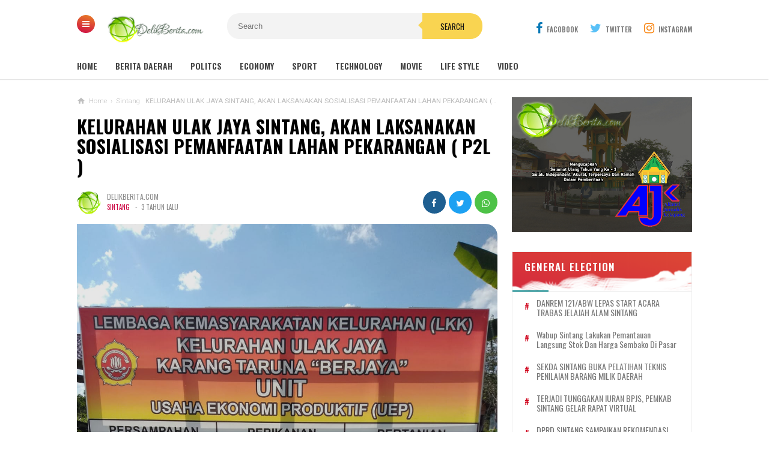

--- FILE ---
content_type: text/javascript; charset=UTF-8
request_url: https://www.delikberita.com/feeds/posts/default/-/Sintang?alt=json-in-script&max-results=6&callback=jQuery111007268731533492099_1769011390392&_=1769011390393
body_size: 14070
content:
// API callback
jQuery111007268731533492099_1769011390392({"version":"1.0","encoding":"UTF-8","feed":{"xmlns":"http://www.w3.org/2005/Atom","xmlns$openSearch":"http://a9.com/-/spec/opensearchrss/1.0/","xmlns$blogger":"http://schemas.google.com/blogger/2008","xmlns$georss":"http://www.georss.org/georss","xmlns$gd":"http://schemas.google.com/g/2005","xmlns$thr":"http://purl.org/syndication/thread/1.0","id":{"$t":"tag:blogger.com,1999:blog-8371663118857798086"},"updated":{"$t":"2026-01-19T17:24:20.954+07:00"},"category":[{"term":"Sintang"},{"term":"News"},{"term":"Pemkab Sintang"},{"term":"Ketapang"},{"term":"DPRD"},{"term":"TNI"},{"term":"Kominfo"},{"term":"Pontianak"},{"term":"Berita Banjir"},{"term":"Sanggau"},{"term":"Berita Daerah Sintang"},{"term":"POLRI"},{"term":"Jakarta"},{"term":"Kapuas Hulu"},{"term":"Polres Sintang"},{"term":"Berita Olahraga"},{"term":"Berita Nasional"},{"term":"Melawi"},{"term":"Berita Kriminal"},{"term":"Hukum"},{"term":"Jembatan dan Jalan"},{"term":"Kuburaya"},{"term":"Landak"},{"term":"Religion"},{"term":"Kebakaran"},{"term":"Politics"},{"term":"Polres Melawi"},{"term":"Sekadau"},{"term":"Danrem 121\/Abw"},{"term":"Economy"},{"term":"Health"},{"term":"Mempawah"},{"term":"Video"},{"term":"Wakil Bupati Sintang"},{"term":"Berita Agama"},{"term":"Berita FW-LSM"},{"term":"Lomba Dayung"},{"term":"Polda Kalbar"},{"term":"Polres Sekadau"},{"term":"Putussibau"},{"term":"Singkawang"},{"term":"Bupati Sintang"},{"term":"HUT RI Ke-77"},{"term":"Pekanbaru"},{"term":"Sepak Bola"},{"term":"Tempunak"},{"term":"Bengkayang"},{"term":"Berita Ekonomi"},{"term":"Berita Kesehatan"},{"term":"Berita TNI-POLRI"},{"term":"Binjai Hulu"},{"term":"Desa Paribang Baru"},{"term":"HUT RI 77"},{"term":"Kasrem 121\/Abw"},{"term":"Lakalantas"},{"term":"Politik"},{"term":"Polres Kapuas Hulu"},{"term":"Polres Landak"},{"term":"Polsek Mandor"},{"term":"Serawai"},{"term":"Ulak Jaya"},{"term":"Aceh"},{"term":"Berita Jalan Rusak"},{"term":"Berita Pemkab Sintang"},{"term":"Berita Peti"},{"term":"Bukit Kelam"},{"term":"Desa Baya Betung"},{"term":"Desa Kuala Tiga"},{"term":"Desa Lengkenat"},{"term":"Desa Martiguna"},{"term":"Gawai Dayak"},{"term":"Headline"},{"term":"Kasdam XII\/TPR"},{"term":"Kayan Hulu"},{"term":"Korem 121\/Abw"},{"term":"Lampung"},{"term":"Lampung Timur"},{"term":"Medan"},{"term":"Nasional"},{"term":"Polres Sanggau"},{"term":"Polsek Kelam Permai"},{"term":"Polsek Segedong"},{"term":"Polsek Sengah Temila"},{"term":"Sampang"},{"term":"Sarawak"},{"term":"Sepauk"},{"term":"Sesar"},{"term":"Sulawesi Selatan"},{"term":"Sumatra Utara"},{"term":"Sungai Tebelian"},{"term":"Tayan"},{"term":"WaBup Sintang"}],"title":{"type":"text","$t":"DelikBerita"},"subtitle":{"type":"html","$t":"Portal Berita yang menyajikan berita akurat dan terpercaya"},"link":[{"rel":"http://schemas.google.com/g/2005#feed","type":"application/atom+xml","href":"https:\/\/www.delikberita.com\/feeds\/posts\/default"},{"rel":"self","type":"application/atom+xml","href":"https:\/\/www.blogger.com\/feeds\/8371663118857798086\/posts\/default\/-\/Sintang?alt=json-in-script\u0026max-results=6"},{"rel":"alternate","type":"text/html","href":"https:\/\/www.delikberita.com\/search\/label\/Sintang"},{"rel":"hub","href":"http://pubsubhubbub.appspot.com/"},{"rel":"next","type":"application/atom+xml","href":"https:\/\/www.blogger.com\/feeds\/8371663118857798086\/posts\/default\/-\/Sintang\/-\/Sintang?alt=json-in-script\u0026start-index=7\u0026max-results=6"}],"author":[{"name":{"$t":"DelikBerita.com"},"uri":{"$t":"http:\/\/www.blogger.com\/profile\/06421955659496633742"},"email":{"$t":"noreply@blogger.com"},"gd$image":{"rel":"http://schemas.google.com/g/2005#thumbnail","width":"32","height":"29","src":"\/\/blogger.googleusercontent.com\/img\/b\/R29vZ2xl\/AVvXsEjzx7RcsNbAppO9wazmE38q5fqIEmbq2sGOFH5YMz9MqsCTEpvoVbG9Ytzm0uwVm3OgJOg693DJdutaoo9XbxICp6VH9qIkp3Na9tjcaShSufHzFXNX35yafe7_CN1d7is\/s220\/Logo.gif"}}],"generator":{"version":"7.00","uri":"http://www.blogger.com","$t":"Blogger"},"openSearch$totalResults":{"$t":"171"},"openSearch$startIndex":{"$t":"1"},"openSearch$itemsPerPage":{"$t":"6"},"entry":[{"id":{"$t":"tag:blogger.com,1999:blog-8371663118857798086.post-8896858127018542402"},"published":{"$t":"2025-10-29T20:08:00.007+07:00"},"updated":{"$t":"2025-10-29T20:58:54.215+07:00"},"category":[{"scheme":"http://www.blogger.com/atom/ns#","term":"News"},{"scheme":"http://www.blogger.com/atom/ns#","term":"Sintang"}],"title":{"type":"text","$t":"Proyek Misterius di Puskesmas Dara Juanti: Anggaran Silpa DAK Disulap Jadi Rehap Dadakan, Kejari Sintang Diminta Bongkar!"},"content":{"type":"html","$t":"\u003Cdiv class=\"page-content\"\u003E\n  \u003C!-- Image --\u003E\n  \u003Cdiv class=\"img-c\"\u003E\n    \u003Cimg\n      src=\"https:\/\/blogger.googleusercontent.com\/img\/b\/R29vZ2xl\/[base64]\/s1600\/MB-00.jpg\"\n    \/\u003E\n  \u003C\/div\u003E\n\n  \u003Cdiv class=\"page active\"\u003E\n    \u003Cdiv class=\"content\"\u003E\n      \u003Ca href=\"https:\/\/delikberita.com\"\u003EDelikBerita.com\u003C\/a\u003E Sintang, Kalimantan\n      Barat, 29 Oktober 2025 Proyek rehabilitasi ruang rawat inap Puskesmas Dara\n      Juanti, Kabupaten Sintang, kini menjadi sorotan publik. Proyek yang\n      disebut-sebut bersifat “darurat” atau dadakan ini diduga kuat dilaksanakan\n      tanpa mekanisme perencanaan yang sesuai dengan regulasi yang berlaku.\n    \u003C\/div\u003E\n\n    \u003Cdiv class=\"content\"\u003E\n      Proyek milik Dinas Kesehatan Kabupaten Sintang tersebut diketahui tidak\n      memiliki papan informasi kegiatan di lapangan, dan tidak ditemukan datanya\n      dalam sistem Layanan Pengadaan Secara Elektronik (LPSE). Hal ini\n      memunculkan dugaan kuat adanya pelanggaran terhadap prinsip keterbukaan\n      informasi publik serta ketidaksesuaian dalam penggunaan anggaran negara.\n    \u003C\/div\u003E\n  \u003C\/div\u003E\n\n  \u003Cdiv class=\"page\"\u003E\n    \u003Cdiv class=\"content\"\u003E\n      Kepala Bidang Sumber Daya Kesehatan (Kabid SDK) Dinas Kesehatan Kabupaten\n      Sintang, Fauzi Hasani, S.K.M, saat dikonfirmasi media menjelaskan bahwa\n      kegiatan tersebut bersumber dari Sisa Lebih Pembiayaan Anggaran (SiLPA)\n      Dana Alokasi Khusus (DAK) tahun 2018 hingga 2024, dengan total nilai\n      sekitar Rp200 juta.\n    \u003C\/div\u003E\n\n    \u003Cdiv class=\"content\"\u003E\n      “Pekerjaannya meliputi rehabilitasi penggantian rangka kayu, atap, serta\n      beberapa pekerjaan lain di salah satu bangunan komplek Puskesmas Dara\n      Juanti,” ungkap Fauzi Hasani.\n    \u003C\/div\u003E\n  \u003C\/div\u003E\n\n  \u003Cdiv class=\"page\"\u003E\n    \u003Cdiv class=\"content\"\u003E\n      Namun, penggunaan SiLPA DAK tidak bisa dilakukan sembarangan. Berdasarkan\n      Peraturan Menteri Keuangan Republik Indonesia Nomor 124\/PMK.07\/2021, dana\n      SiLPA DAK hanya dapat digunakan untuk melanjutkan kegiatan yang belum\n      terselesaikan pada tahun anggaran sebelumnya, bukan untuk proyek baru yang\n      belum pernah dianggarkan.\n    \u003C\/div\u003E\n\n    \u003Cdiv class=\"content\"\u003E\n      Mekanisme penggunaan SiLPA DAK juga mensyaratkan bahwa dana tersebut harus\n      digunakan dalam bidang dan kegiatan yang sama sesuai petunjuk teknis\n      (juknis) awal, serta tetap melalui tahapan perencanaan dan pelaporan yang\n      akuntabel.\n    \u003C\/div\u003E\n  \u003C\/div\u003E\n\n  \u003Cdiv class=\"page\"\u003E\n    \u003Cdiv class=\"content\"\u003E\n      Namun fakta di lapangan justru menunjukkan indikasi sebaliknya. Proyek\n      dilaksanakan secara tiba-tiba tanpa perencanaan matang, tanpa dokumen\n      publikasi, dan tanpa transparansi kepada masyarakat. Hal ini menimbulkan\n      dugaan pelanggaran terhadap ketentuan hukum dan prinsip tata kelola\n      keuangan negara.\n    \u003C\/div\u003E\n\n    \u003Cdiv class=\"content\"\u003EDugaan Pelanggaran Hukum:\u003C\/div\u003E\n    \u003Cdiv class=\"content\"\u003E\n      \u003Col\u003E\n        \u003Cli\u003E\n          Melanggar asas transparansi publik. Pengadaan barang\/jasa pemerintah\n          wajib dilakukan secara terbuka, salah satunya dengan mengumumkan\n          informasi tender melalui LPSE.\n        \u003C\/li\u003E\n        \u003Cli\u003E\n          Melanggar Undang-Undang Nomor 14 Tahun 2008 tentang Keterbukaan\n          Informasi Publik (UU KIP). Setiap proyek pemerintah wajib memasang\n          papan informasi kegiatan di lokasi pekerjaan agar masyarakat\n          mengetahui sumber dana, nilai proyek, pelaksana, dan waktu pekerjaan.\n        \u003C\/li\u003E\n        \u003Cli\u003E\n          Melanggar Peraturan Presiden Nomor 16 Tahun 2018 tentang Pengadaan\n          Barang\/Jasa Pemerintah. Pasal 6 ayat (1) Perpres tersebut mengatur\n          asas transparansi, akuntabilitas, serta efisiensi dalam pelaksanaan\n          pengadaan barang\/jasa pemerintah.\n        \u003C\/li\u003E\n      \u003C\/ol\u003E\n    \u003C\/div\u003E\n  \u003C\/div\u003E\n\n  \u003Cdiv class=\"page\"\u003E\n    \u003Cdiv class=\"content\"\u003E\n      Dengan berbagai temuan tersebut, publik menilai Kejaksaan Negeri (Kejari)\n      Sintang tidak boleh menutup mata atau pura-pura tidak tahu atas potensi\n      pelanggaran hukum dalam pelaksanaan proyek rehabilitasi rawat inap\n      Puskesmas Dara Juanti ini.\n    \u003C\/div\u003E\n    \u003Cdiv class=\"content\"\u003E\n      Penelusuran lebih lanjut diperlukan untuk memastikan apakah penggunaan\n      dana SiLPA DAK tersebut sesuai dengan mekanisme peraturan keuangan negara,\n      atau justru telah menabrak aturan yang berlaku dan berpotensi masuk ke\n      ranah Tindak Pidana Korupsi (Tipikor).\n    \u003C\/div\u003E\n  \u003C\/div\u003E\n\u003C\/div\u003E\n\n\u003Cdiv class=\"pagination-container fw-bold\"\u003E\n  \u003Cdiv class=\"page-numbers-container\"\u003E\u003C\/div\u003E\n\u003C\/div\u003E\n\n\u003Cstyle\u003E\n  .related-magz {\n    display:none;\n  }\n  .image-top {\n    display:none;\n  }\n  .pt {\n    display:none;\n  }\n\n    :root {\n    --bg1:#c5c5e9;\n    --bg2:#2196fe;\n    --bg3:#4158D0;\n    --bg4:linear-gradient(43deg, #4158D0 0%, #C580C0 46%, #FF77C0 100%);\n    --shadow:0 4px 8px rgb(0 0 0 \/ 0.3);\n    --poppins:\"Poppins\", sans-serif;\n  }\n\n  \/* Page-Content *\/\n  .page-content {\n    font-family:var(--poppins);\n    font-size:14px;\n    text-align:justify;\n  }\n\n  \/* Image *\/\n  .img-c {margin-bottom:1rem;text-align:center;}\n  .img-c img {padding:0.5ch;background:green;box-shadow:0 4px 8px rgba(0,0,0,0.3);}\n\n  \/* Link-DB *\/\n  .content a {\n      font-weight: bold;\n      text-decoration: none;\n      color: Green;\n      position: relative;\n      display: inline-block;\n    }\n  .content a:hover {\n    color: green;\n  }\n    .content a::after {\n        content: '';\n        position: absolute;\n        width: 0;\n        height: 1px;\n        bottom: 0;\n        left: 0;\n        background-color: green;\n        transition: width 0.3s ease;\n    }\n    .content a:hover::after {\n        width: 100%;\n    }\n\n  \/* Jarak Content *\/\n  .page-content .content {\n    margin-bottom:0.6rem;\n  }\n\n  \/* Nomor Halaman *\/\n  .pagination-container {\n    display:flex;\n    justify-content:center;\n    margin-bottom:1rem;\n  }\n  .pagination-container .page-numbers-container {\n    display:flex;\n    font-family:var(--poppins);\n    font-size:14px;\n    overflow:hidden;\n    box-shadow:var(--shadow);\n  }\n  .page-numbers-container .page-number {\n    padding:5px 11px;\n    transition:all 400ms;\n  }\n  .page-numbers-container .page-number:hover {\n    background:var(--bg1);\n    cursor:pointer;\n  }\n  .page-numbers-container .page-number.active {\n    background:green;\n    color:#fff;\n  }\n\n  \/* Pembagi Page Yang Di Tampilkan *\/\n  .page-content .page {\n    display:none;\n  }\n  .page-content .page.active {\n    display:block;\n  }\n\n  \/* Penulis *\/\n  .text-center {\n    font-family:\"Poppins\", sans-serif;\n  }\n\n  .image-box {\n    flex-shrink:0;\n    width:80px;\n    height:90px;\n    overflow:hidden;\n  }\n  .image-box .img-mb {\n    padding:3px;\n    border-radius:8px;\n    background-color:black;\n    box-shadow:0 4px 8px rgb(0 0 0 \/ 0.3);\n  }\n  .image-box .img-mb2 {\n    margin-top:-55px;\n    padding:3px;\n    border-radius:0px 0px 9px 9px;\n  }\n\n  .text-box {\n    display:flex;\n    align-items:center;\n    width:180px;\n    text-align:justify;\n  }\n\n  .text-content .name {\n    font-size:12px;\n    font-weight:bold;\n    text-decoration:underline;\n  }\n\n  .text-content .title {\n    font-size:11px;\n  }\n\u003C\/style\u003E\n\n\u003Cscript\u003E\n  const pages = document.querySelectorAll(\".page-content .page\");\n  const pageNumbersContainer = document.querySelector(\".page-numbers-container\");\n  if (pageNumbersContainer) {\n    let pn = localStorage.getItem(\"pageNumber\") ? localStorage.getItem(\"pageNumber\") : 0;\n    const createPagination = () =\u003E {\n      pages.forEach((p, i) =\u003E {\n        const pageNumber = document.createElement(\"div\");\n        pageNumber.classList.add(\"page-number\");\n        pageNumber.textContent = i + 1;\n        pageNumber.addEventListener(\"click\", () =\u003E {\n          localStorage.setItem(\"pageNumber\", i);\n          location.reload();\n        })\n        pageNumbersContainer.appendChild(pageNumber);\n      })\n      document.querySelector(\".page-content\").classList.add(\"active\");\n      pages[0].classList.add(\"active\");}\n    createPagination();\n    const pageNumbers = document.querySelectorAll(\".page-numbers-container .page-number\");\n    const activatePage = (pageNumber) =\u003E {\n      pages.forEach(p =\u003E {\n        p.classList.remove(\"active\");\n      })\n      pages[pageNumber].classList.add(\"active\");\n      pageNumbers.forEach(p =\u003E {\n        p.classList.remove(\"active\");\n      })\n      pageNumbers[pageNumber].classList.add(\"active\");\n      localStorage.removeItem(\"pageNumber\");\n      history.scrollRestoration = \"manual\";}\n    activatePage(pn);}\n\u003C\/script\u003E\n\n\u003Clink\n  href=\"https:\/\/cdn.jsdelivr.net\/npm\/bootstrap@5.0.2\/dist\/css\/bootstrap.min.css\"\n  rel=\"stylesheet\"\n  integrity=\"sha384-EVSTQN3\/azprG1Anm3QDgpJLIm9Nao0Yz1ztcQTwFspd3yD65VohhpuuCOmLASjC\"\n  crossorigin=\"anonymous\"\n\/\u003E\n\u003Cscript\n  src=\"https:\/\/cdn.jsdelivr.net\/npm\/bootstrap@5.0.2\/dist\/js\/bootstrap.bundle.min.js\"\n  integrity=\"sha384-MrcW6ZMFYlzcLA8Nl+NtUVF0sA7MsXsP1UyJoMp4YLEuNSfAP+JcXn\/tWtIaxVXM\"\n  crossorigin=\"anonymous\"\n\u003E\u003C\/script\u003E\n"},"link":[{"rel":"replies","type":"application/atom+xml","href":"https:\/\/www.delikberita.com\/feeds\/8896858127018542402\/comments\/default","title":"Posting Komentar"},{"rel":"replies","type":"text/html","href":"https:\/\/www.delikberita.com\/2025\/10\/proyek-misterius-di-puskesmas-dara.html#comment-form","title":"0 Komentar"},{"rel":"edit","type":"application/atom+xml","href":"https:\/\/www.blogger.com\/feeds\/8371663118857798086\/posts\/default\/8896858127018542402"},{"rel":"self","type":"application/atom+xml","href":"https:\/\/www.blogger.com\/feeds\/8371663118857798086\/posts\/default\/8896858127018542402"},{"rel":"alternate","type":"text/html","href":"https:\/\/www.delikberita.com\/2025\/10\/proyek-misterius-di-puskesmas-dara.html","title":"Proyek Misterius di Puskesmas Dara Juanti: Anggaran Silpa DAK Disulap Jadi Rehap Dadakan, Kejari Sintang Diminta Bongkar!"}],"author":[{"name":{"$t":"DelikBerita.com"},"uri":{"$t":"http:\/\/www.blogger.com\/profile\/06421955659496633742"},"email":{"$t":"noreply@blogger.com"},"gd$image":{"rel":"http://schemas.google.com/g/2005#thumbnail","width":"32","height":"29","src":"\/\/blogger.googleusercontent.com\/img\/b\/R29vZ2xl\/AVvXsEjzx7RcsNbAppO9wazmE38q5fqIEmbq2sGOFH5YMz9MqsCTEpvoVbG9Ytzm0uwVm3OgJOg693DJdutaoo9XbxICp6VH9qIkp3Na9tjcaShSufHzFXNX35yafe7_CN1d7is\/s220\/Logo.gif"}}],"media$thumbnail":{"xmlns$media":"http://search.yahoo.com/mrss/","url":"https:\/\/blogger.googleusercontent.com\/img\/b\/R29vZ2xl\/[base64]\/s72-c\/MB-00.jpg","height":"72","width":"72"},"thr$total":{"$t":"0"}},{"id":{"$t":"tag:blogger.com,1999:blog-8371663118857798086.post-5434623585225336698"},"published":{"$t":"2025-10-08T11:00:00.008+07:00"},"updated":{"$t":"2025-10-29T20:57:50.815+07:00"},"category":[{"scheme":"http://www.blogger.com/atom/ns#","term":"Sintang"}],"title":{"type":"text","$t":"Kadis Dikbud Sintang Apresiasi Media Terkait Keterlambatan Pemasangan Plang Proyek "},"content":{"type":"html","$t":"\u003Cdiv class=\"page-content\"\u003E\n  \u003C!-- Image --\u003E\n  \u003Cdiv class=\"img-c\"\u003E\n    \u003Cimg\n      src=\"https:\/\/blogger.googleusercontent.com\/img\/b\/R29vZ2xl\/AVvXsEj8j3oeNJHE0sWuLgC3Ed-Td3Iu9PGa7PXVLzvEQZcUuMh4pR9_9UTWQIEG7_ZQO6e42VflfeekR-JySNw_vnFt2zYa26xi3ELjulmA3ytEvfwe9IPNxUoCa3XtpZTBarp9q8nMXB0nPQYXWu4b1BHDHs3PhrY6K6FoJ6C1ySDCyoBwCH-uHHgO0nKcudM\/s320\/IMG-20251008-WA0003.jpg\"\n    \/\u003E\n  \u003C\/div\u003E\n\n  \u003C!--Halaman 1--\u003E\n  \u003Cdiv class=\"page active\"\u003E\n    \u003Cdiv class=\"content\"\u003E\n      \u003Ca href=\"https:\/\/delikberita.com\"\u003EDelikBerita.com\u003C\/a\u003E\n      Kepala Dinas Pendidikan dan Kebudayaan Kabupaten Sintang, Yustinus J,\n      S.Pd, M.A.P., memberikan apresiasi kepada salah satu media yang telah\n      memberikan informasi terkait keterlambatan pemasangan papan informasi\n      proyek pekerjaan pembangunan di lingkungan Sekolah TK Negeri 6 Sintang,\n      Kelurahan Kapuas Kiri Hulu, Kecamatan Sintang, Kabupaten Sintang,\n      Kalimantan Barat, yang dikerjakan oleh CV Edo Bersaudara. 8\/10\/2025.\n    \u003C\/div\u003E\n    \u003Cdiv class=\"content\"\u003E\n      Menurutnya dalam dunia pembangunan, transparansi dan komunikasi yang baik\n      antara berbagai pihak adalah hal yang sangat penting, karena berfungsi\n      untuk membangun kepercayaan masyarakat terhadap pemerintah terutama\n      terhadap proyek-proyek yang sedang dikelola. Hal tersebut juga menunjukkan\n      betapa pentingnya peran media dalam menjaga akuntabilitas dan transparansi\n      dalam proyek-proyek milik pemerintah.\n    \u003C\/div\u003E\n  \u003C\/div\u003E\n\n  \u003C!--Halaman 2--\u003E\n  \u003Cdiv class=\"page\"\u003E\n    \u003Cdiv class=\"content\"\u003E\n      Namun, Yustinus juga merasa perlu untuk membantah anggapan bahwa proyek\n      yang dikerjakan CV Edo Bersaudara adalah proyek siluman. Menurutnya, semua\n      dana yang digunakan untuk proyek tersebut jelas tidak ada penyimpangan\n      dalam penggunaan anggaran, semua berasal dari Anggaran Pendapatan dan\n      Belanja Daerah (APBD) Kabupaten Sintang 2025.\n    \u003C\/div\u003E\n    \u003Cdiv class=\"content\"\u003E\n      Lebih lanjut Yustinus menjelaskan meskipun terjadi keterlambatan, namun\n      pelaksanaan proyek tetap sesuai dengan rencana, penting untuk diingat\n      bahwa dalam proyek pembangunan, terutama yang bersumber dari anggaran\n      publik, akan ada tahap-tahap tertentu yang harus dipatuhi. Keterlambatan\n      dalam satu aspek tidak serta merta mencerminkan kekurangan dalam\n      keseluruhan proyek, Tutupnya.\n    \u003C\/div\u003E\n    \u003Cdiv class=\"content\"\u003E\n      \" Informasi dari lapangan menambah kejelasan terkait keterlambatan\n      tersebut. Seorang pekerja menyatakan bahwa mereka baru mulai bekerja\n      kemarin selasa 7 Oktober 2025 dan pemasangan papan proyek baru\n      diselesaikan hari ini, Rabu, 8 Oktober 2025.\n    \u003C\/div\u003E\n  \u003C\/div\u003E\n\u003C\/div\u003E\n\n\u003Cdiv class=\"pagination-container fw-bold mt-3 mb-3\"\u003E\n  \u003Cdiv class=\"page-numbers-container\"\u003E\u003C\/div\u003E\n\u003C\/div\u003E\n\n\u003Cstyle\u003E\n  @import url('https:\/\/fonts.googleapis.com\/css2?family=Poppins:wght@400;500;700;900\u0026display-swap');\n  \n  .related-magz {display:none;}\n  .image-top {display:none;}\n\n  .img-c {margin-bottom:1rem;text-align:center;}\n  .img-c img {width:100%;padding:0.5ch;background:green;box-shadow:0 4px 8px rgba(0,0,0,0.3);}\n\n  .page-content {\n    font-family:\"Poppins\", sans-serif;\n    font-size:14px;\n    text-align:justify;\n  }\n  .content a {color:green;text-decoration:none;font-weight:bold;}\n  .content a:hover {color:green;}\n  .content {margin-bottom: 0.6rem;}\n\n  .pagination-container {display:flex;justify-content:center;}\n  .pagination-container .page-numbers-container {display:flex;font-size:13px;\n    overflow:hidden;font-family:\"Poppins\", sans-serif;\n    box-shadow:0 4px 8px rgba(0,0,0,0.3);}\n\n  .page-numbers-container .page-number {padding:6px 14px;transition:all 400ms;}\n  .page-numbers-container .page-number:hover {background:#c5c5e9;cursor:pointer;}\n  .page-numbers-container .page-number.active {background:green;color:#fff;}\n\n  .page-content .page {display:none;}\n  .page-content .page.active {display:block;}\n\u003C\/style\u003E\n\n\u003Cscript\u003E\n  const pages = document.querySelectorAll(\".page-content .page\");\n  const pageNumbersContainer = document.querySelector(\".page-numbers-container\");\n  if (pageNumbersContainer) {\n    let pn = localStorage.getItem(\"pageNumber\") ? localStorage.getItem(\"pageNumber\") : 0;\n    const createPagination = () =\u003E {\n      pages.forEach((p, i) =\u003E {\n        const pageNumber = document.createElement(\"div\");\n        pageNumber.classList.add(\"page-number\");\n        pageNumber.textContent = i + 1;\n        pageNumber.addEventListener(\"click\", () =\u003E {\n          localStorage.setItem(\"pageNumber\", i);\n          location.reload();\n        })\n        pageNumbersContainer.appendChild(pageNumber);\n      })\n      document.querySelector(\".page-content\").classList.add(\"active\");\n      pages[0].classList.add(\"active\");}\n    createPagination();\n    const pageNumbers = document.querySelectorAll(\".page-numbers-container .page-number\");\n    const activatePage = (pageNumber) =\u003E {\n      pages.forEach(p =\u003E {\n        p.classList.remove(\"active\");\n      })\n      pages[pageNumber].classList.add(\"active\");\n      pageNumbers.forEach(p =\u003E {\n        p.classList.remove(\"active\");\n      })\n      pageNumbers[pageNumber].classList.add(\"active\");\n      localStorage.removeItem(\"pageNumber\");\n      history.scrollRestoration = \"manual\";}\n    activatePage(pn);}\n\u003C\/script\u003E\n\n\u003Clink\n  href=\"https:\/\/cdn.jsdelivr.net\/npm\/bootstrap@5.0.2\/dist\/css\/bootstrap.min.css\"\n  rel=\"stylesheet\"\n  integrity=\"sha384-EVSTQN3\/azprG1Anm3QDgpJLIm9Nao0Yz1ztcQTwFspd3yD65VohhpuuCOmLASjC\"\n  crossorigin=\"anonymous\"\n\/\u003E\n\u003Cscript\n  src=\"https:\/\/cdn.jsdelivr.net\/npm\/bootstrap@5.0.2\/dist\/js\/bootstrap.bundle.min.js\"\n  integrity=\"sha384-MrcW6ZMFYlzcLA8Nl+NtUVF0sA7MsXsP1UyJoMp4YLEuNSfAP+JcXn\/tWtIaxVXM\"\n  crossorigin=\"anonymous\"\n\u003E\u003C\/script\u003E\n"},"link":[{"rel":"replies","type":"application/atom+xml","href":"https:\/\/www.delikberita.com\/feeds\/5434623585225336698\/comments\/default","title":"Posting Komentar"},{"rel":"replies","type":"text/html","href":"https:\/\/www.delikberita.com\/2025\/10\/kadis-dikbud-sintang-apresiasi-media.html#comment-form","title":"0 Komentar"},{"rel":"edit","type":"application/atom+xml","href":"https:\/\/www.blogger.com\/feeds\/8371663118857798086\/posts\/default\/5434623585225336698"},{"rel":"self","type":"application/atom+xml","href":"https:\/\/www.blogger.com\/feeds\/8371663118857798086\/posts\/default\/5434623585225336698"},{"rel":"alternate","type":"text/html","href":"https:\/\/www.delikberita.com\/2025\/10\/kadis-dikbud-sintang-apresiasi-media.html","title":"Kadis Dikbud Sintang Apresiasi Media Terkait Keterlambatan Pemasangan Plang Proyek "}],"author":[{"name":{"$t":"delikberitaketapang"},"uri":{"$t":"http:\/\/www.blogger.com\/profile\/03293091293398098835"},"email":{"$t":"noreply@blogger.com"},"gd$image":{"rel":"http://schemas.google.com/g/2005#thumbnail","width":"32","height":"32","src":"\/\/blogger.googleusercontent.com\/img\/b\/R29vZ2xl\/AVvXsEjyuAPRiGPECzqU6GS5_vthHTqJyNlIzQRkki6bH8kqpTfDqbzBgin4SA63HuArohPhbnM6O56FWkW_pKjM_QJGvEGX9YPe3skUBycGlPt6s0W7_spdqMlIw7HzWT2gekIX1glGYwPUzq2dXWjzY1KWYhTgmAtXA-xZ0YvdXj4URZ2Q0tI\/s220\/26386531_1568221319957942_4157918076450373632_n.jpg"}}],"media$thumbnail":{"xmlns$media":"http://search.yahoo.com/mrss/","url":"https:\/\/blogger.googleusercontent.com\/img\/b\/R29vZ2xl\/AVvXsEj8j3oeNJHE0sWuLgC3Ed-Td3Iu9PGa7PXVLzvEQZcUuMh4pR9_9UTWQIEG7_ZQO6e42VflfeekR-JySNw_vnFt2zYa26xi3ELjulmA3ytEvfwe9IPNxUoCa3XtpZTBarp9q8nMXB0nPQYXWu4b1BHDHs3PhrY6K6FoJ6C1ySDCyoBwCH-uHHgO0nKcudM\/s72-c\/IMG-20251008-WA0003.jpg","height":"72","width":"72"},"thr$total":{"$t":"0"}},{"id":{"$t":"tag:blogger.com,1999:blog-8371663118857798086.post-8906556084083172016"},"published":{"$t":"2025-09-02T10:05:00.006+07:00"},"updated":{"$t":"2025-09-25T11:29:38.284+07:00"},"category":[{"scheme":"http://www.blogger.com/atom/ns#","term":"Sintang"}],"title":{"type":"text","$t":"Lapor pak Kapolda diduga Tambang Galian C ilegal gunakan Excavator, Kecamatan sintang Kapuas kiri hilir,Bebas Beroperasi"},"content":{"type":"html","$t":"\u003C!--Upload Gambar Di Bawah Ini--\u003E\n\u003Cdiv class=\"img-c\"\u003E\n  \u003Cimg src=\"https:\/\/blogger.googleusercontent.com\/img\/b\/R29vZ2xl\/AVvXsEjySbfG_s7bB2NEMv5WJeO98FeZphWZBMgGnvg1E6FlJq5e9yZxusdtcpy6UYX-MAqCSspBnRk979RU_hR-IR6fVJgJeynbqgbU24mnbGQRP1WFxe_lGEaDaBVj5b3u605equcGSFaSHlaDCPrf3Vm7rQITdkDrpzcbplc-n5RGWe6RDFENaG_FbPOxTl0\/s1600\/00.jpg\"\u003E\n\u003C\/div\u003E\n\u003C!--Upload End--\u003E\n\n\u003Cdiv class=\"page-content\"\u003E\n  \u003C!--\n  \u003Cp class=\"fst-italic\" style=\"font-size:13px; text-align:center;\"\u003E\n    captions\u003C\/p\u003E--\u003E\n  \u003C!--Halaman 1--\u003E\n  \u003Cdiv class=\"page active\"\u003E \n    \u003Cp\u003E\n      \u003Ca href=\"https:\/\/delikberita.com\"\u003EDelikBerita.com\u003C\/a\u003E\n       Sintang, Kalimantan Barat - Terdokumentasi oleh media, alat berat jenis excavator aktif melakukan penambangan galian C di wilayah kelurahan Kapuas Kiri Hilir (KKI), kecamatan Sintang, kabupaten Sintang.\u003C\/p\u003E\n    \u003Cp\u003EPantauan langsung media excavator tersebut terlihat aktif beroperasi di kawasan Jalan Laksamana Dipa, menggali material pasir dan batu merupakan kegiatan pertambangan galian C tersebut diduga kuat adalah kegiatan ilegal yang tidak memiliki ijin usaha resmi dari pemerintah.\u003C\/p\u003E\n    \u003Cp\u003EAktivitas excavator melakukan penambangan galian C tersebut menjadi  perhatian publik dan menimbulkan pertayaan dan keresahan warga setempat.\u003C\/p\u003E\n    \n  \u003C!--\/div\u003E\n  \n  \u003C!---Halaman 2---\u003E\n  \u003Cdiv class=\"page\"\u003E \n    \n    \u003Cp\u003ESeorang warga yang enggan identitas aslinya dipublikasikan berinisial WR mengungkapkan kekhawatiran atas aktivitas tambang tersebut.\u003C\/p\u003E\n    \u003Cp\u003E\"Kami melihat sendiri alat berat (excavator) itu bekerja menggali dan memindahkan pasir dan batu,  informasi yang kami dengar, alat berat tersebut di duga milik SN, galian C untuk kepentingan pekerjaan proyek,\" ungkap WR kepada media.\u003C\/p\u003E\n    \u003Cp\u003EWR mengungkapkan kekhawatirannya bahwa aktivitas tambang galian C yang menggunakan excavator tersebut sangat berpotensi dan pasti menimbulkan  kerusakan lingkungan dan infrastruktur yang ada di sekitar lokasi, aktivitas tambang tersebut juga dicurigai melanggar hukum karena tidak ada  terlihat papan informasi resmi terkait legalitas kegiatan maupun izin usaha.\u003C\/p\u003E\n    \n  \u003C!--\/div\u003E\n  \n  \u003C!---Halaman 3---\u003E\n  \u003Cdiv class=\"page\"\u003E \n    \n    \u003Cp\u003E\"Kalau ini benar-benar tambang ilegal tentu ada informasi atau pemberitahuan kepada warga yang pasti terkena dampak langsung dari adanya kegiatan tambang itu, kami warga sangat berharap ada tindakan tegas dari Pemerintah Kabupaten Sintang maupun aparat penegak hukum Kepolisian khususnya Polres Sintang, harus ada penyelidikan, jika memang itu tambang ilegal Jangan dibiarkan, tangkap para pelaku dan alat berat itu,\" ujar WR.\u003C\/p\u003E\n    \u003Cp\u003E“Kalau memang tidak ada izinnya, jangan dibiarkan terus, merugikan masyarakat dan negara, lebih parah lagi bisa memicu konflik sosial,” tambahnya.\u003C\/p\u003E\n    \u003Cp\u003ETim media berusaha  melakukan konfirmasi kepada para pelaku penambangan galian C tersebut namun sampai berita ini diterbitkan belum dapat terlaksana.\u003C\/p\u003E\n    \n  \u003C\/div\u003E\n  \n  \u003C!---Halaman 4---\u003E\n  \u003Cdiv class=\"page\"\u003E \n    \n    \u003Cp\u003ETim media menjunjung tinggi prinsip jurnalistik yang adil, berimbang, dan menghormati hak jawab pihak-pihak yang terkait dalam pemberitaan.\u003C\/p\u003E\n    \u003Cp\u003ETim media selalu siap untuk melayani Hak Jawab dan akan mempublikasikannya sebagai bagian dari komitmen terhadap transparansi informasi kepada publik.\u003C\/p\u003E\n\n  \u003C\/div\u003E\n\u003C\/div\u003E\n\u003C!----\u003E\n\u003Cdiv class=\"pagination-container fw-bold\"\u003E\n  \u003Cdiv class=\"page-numbers-container\"\u003E\u003C\/div\u003E\n\u003C\/div\u003E \n\n\u003Cstyle\u003E\n  .related-magz {display:none;}\n  .image-top {display:none;}\n  \n  .img-c {margin-bottom:1rem;text-align:center;}\n  .img-c img {padding:0.5ch;background:green;box-shadow:0 4px 8px rgba(0,0,0,0.3);}\n  \n  .page-content p {text-align:justify;}\n  .page-content p a {color:green;text-decoration:none;padding-right:1ch;\n    font-weight:bold;}\n  \n  .pagination-container {display:flex;justify-content:center;margin-bottom:1rem;\n    font-weight:bold;}\n  .pagination-container .page-numbers-container {display:flex;font-size:15px;\n    overflow:hidden;font-family:sans-serif;border-radius:4px;\n    box-shadow:0 4px 8px rgba(0,0,0,0.3);}\n  \n  .page-numbers-container .page-number {padding:6px 14px;transition:all 400ms;}\n  .page-numbers-container .page-number:hover {background:#c5c5e9;cursor:pointer;}\n  .page-numbers-container .page-number.active {background:green;color:#fff;}\n  \n  .page-content .page {display:none;}\n  .page-content .page.active {display:block;}\n\u003C\/style\u003E\n\n\u003Cscript\u003E\n  const pages = document.querySelectorAll(\".page-content .page\");\n  const pageNumbersContainer = document.querySelector(\".page-numbers-container\");\n  if (pageNumbersContainer) {\n    let pn = localStorage.getItem(\"pageNumber\") ? localStorage.getItem(\"pageNumber\") : 0;\n    const createPagination = () =\u003E {\n      pages.forEach((p, i) =\u003E {\n        const pageNumber = document.createElement(\"div\");\n        pageNumber.classList.add(\"page-number\");\n        pageNumber.textContent = i + 1;\n        pageNumber.addEventListener(\"click\", () =\u003E {\n          localStorage.setItem(\"pageNumber\", i);\n          location.reload();\n        })\n        pageNumbersContainer.appendChild(pageNumber);\n      })\n      document.querySelector(\".page-content\").classList.add(\"active\");\n      pages[0].classList.add(\"active\");}\n    createPagination();\n    const pageNumbers = document.querySelectorAll(\".page-numbers-container .page-number\");\n    const activatePage = (pageNumber) =\u003E {\n      pages.forEach(p =\u003E {\n        p.classList.remove(\"active\");\n      })\n      pages[pageNumber].classList.add(\"active\");\n      pageNumbers.forEach(p =\u003E {\n        p.classList.remove(\"active\");\n      })\n      pageNumbers[pageNumber].classList.add(\"active\");\n      localStorage.removeItem(\"pageNumber\");\n      history.scrollRestoration = \"manual\";}\n    activatePage(pn);}\n\u003C\/script\u003E\n\n\u003Clink href=\"https:\/\/cdn.jsdelivr.net\/npm\/bootstrap@5.0.2\/dist\/css\/bootstrap.min.css\"\n      rel=\"stylesheet\" \n      integrity=\"sha384-EVSTQN3\/azprG1Anm3QDgpJLIm9Nao0Yz1ztcQTwFspd3yD65VohhpuuCOmLASjC\"\n      crossorigin=\"anonymous\"\u003E\n\u003Cscript \n  src=\"https:\/\/cdn.jsdelivr.net\/npm\/bootstrap@5.0.2\/dist\/js\/bootstrap.bundle.min.js\"\n  integrity=\"sha384-MrcW6ZMFYlzcLA8Nl+NtUVF0sA7MsXsP1UyJoMp4YLEuNSfAP+JcXn\/tWtIaxVXM\" \n  crossorigin=\"anonymous\"\u003E\n\u003C\/script\u003E"},"link":[{"rel":"replies","type":"application/atom+xml","href":"https:\/\/www.delikberita.com\/feeds\/8906556084083172016\/comments\/default","title":"Posting Komentar"},{"rel":"replies","type":"text/html","href":"https:\/\/www.delikberita.com\/2025\/09\/lapor-pak-kapolda-diduga-tambang-galian.html#comment-form","title":"0 Komentar"},{"rel":"edit","type":"application/atom+xml","href":"https:\/\/www.blogger.com\/feeds\/8371663118857798086\/posts\/default\/8906556084083172016"},{"rel":"self","type":"application/atom+xml","href":"https:\/\/www.blogger.com\/feeds\/8371663118857798086\/posts\/default\/8906556084083172016"},{"rel":"alternate","type":"text/html","href":"https:\/\/www.delikberita.com\/2025\/09\/lapor-pak-kapolda-diduga-tambang-galian.html","title":"Lapor pak Kapolda diduga Tambang Galian C ilegal gunakan Excavator, Kecamatan sintang Kapuas kiri hilir,Bebas Beroperasi"}],"author":[{"name":{"$t":"delikberitaketapang"},"uri":{"$t":"http:\/\/www.blogger.com\/profile\/03293091293398098835"},"email":{"$t":"noreply@blogger.com"},"gd$image":{"rel":"http://schemas.google.com/g/2005#thumbnail","width":"32","height":"32","src":"\/\/blogger.googleusercontent.com\/img\/b\/R29vZ2xl\/AVvXsEjyuAPRiGPECzqU6GS5_vthHTqJyNlIzQRkki6bH8kqpTfDqbzBgin4SA63HuArohPhbnM6O56FWkW_pKjM_QJGvEGX9YPe3skUBycGlPt6s0W7_spdqMlIw7HzWT2gekIX1glGYwPUzq2dXWjzY1KWYhTgmAtXA-xZ0YvdXj4URZ2Q0tI\/s220\/26386531_1568221319957942_4157918076450373632_n.jpg"}}],"media$thumbnail":{"xmlns$media":"http://search.yahoo.com/mrss/","url":"https:\/\/blogger.googleusercontent.com\/img\/b\/R29vZ2xl\/AVvXsEjySbfG_s7bB2NEMv5WJeO98FeZphWZBMgGnvg1E6FlJq5e9yZxusdtcpy6UYX-MAqCSspBnRk979RU_hR-IR6fVJgJeynbqgbU24mnbGQRP1WFxe_lGEaDaBVj5b3u605equcGSFaSHlaDCPrf3Vm7rQITdkDrpzcbplc-n5RGWe6RDFENaG_FbPOxTl0\/s72-c\/00.jpg","height":"72","width":"72"},"thr$total":{"$t":"0"}},{"id":{"$t":"tag:blogger.com,1999:blog-8371663118857798086.post-1948951901437474991"},"published":{"$t":"2025-08-09T19:00:00.000+07:00"},"updated":{"$t":"2025-08-09T19:00:00.986+07:00"},"category":[{"scheme":"http://www.blogger.com/atom/ns#","term":"Sintang"}],"title":{"type":"text","$t":"Komplek HGU PT. CUP Syamsuardi FW LSM Kalbar Indonesia Minta Kapolsek Ketungau Hilir Tangkap Pihak Perusahaan PT. CUP Karena Sudah Ingkar Janji"},"content":{"type":"html","$t":"\u003Cdiv class=\"page-content\"\u003E\n  \u003C!----- Halaman  1 -----\u003E\n  \u003Cdiv class=\"page active\"\u003E\n    \n    \u003Cdiv class=\"img-c\"\u003E\n      \u003Cimg src=\"https:\/\/blogger.googleusercontent.com\/img\/b\/R29vZ2xl\/AVvXsEij72na4xURiXl90fc4PJDxaStdDLiog35McFBrlyCcebu8pwwTF7RvH-QzX9nkbByHndEhZYFh0pMqFPyRVnngC98IT6-LHTf5d8xhsjuraZATSBnAesxYXgpQk9hPt8M1ed-1luzDO8rHVfiiJ2PYstBGDcgzyLu3NAKy7Wv8K_eIXRw31bi_Spqds9KG\/s1600\/IMG-20250809-WA0004.jpg\"\u003E\n    \u003C\/div\u003E\n    \n    \u003Cp\u003E\n      \u003Ca href=\"https:\/\/delikberita.com\"\u003EDelikBerita.com\u003C\/a\u003E\n       Sintang, - Lambanya penyelesaian sengketa lahan warga Desa Baong Sengatap dan Desa Sejirak serta Desa sungai Deras yang di klaim PT CUP melalui HGU telah menimbulkan kecurigaan, bertahun-tahun sudah masyarakat bersabar menanti dan mengikuti proses di Kepolisian Polres Sintang dan pemerintahan Kabupaten Sintang sebelumya. Namun hingga kini, permasalahan yang menyangkut nasib dan masa depan masyarakat di Ketungau Hilir tersebut ibarat kotak misteri yang jika dibuka akan membuat jantung peserta yang terlibat berdetak kencang.\u003C\/p\u003E\n    \u003Cp\u003EAkibat ketidakpastian hukum yang berlarut-larut diPolres Sintang yang patut di duga sengaja tidak menindak lanjuti laporan masyarakat sehingga untuk kesekiankalinya warga setempat kembali memasang portal hal ini wujut kekecewaan Masyarakat terhadap kinerja Kepolisian Polres Sintang serta Polsek Ketungau Hilir dalam merespon pengaduandan keluh kesah masyarakat yg lebih respon secepat kilat bila mana ada pengaduan atau laporan perusahaan dan dalam waktu sesingkat singkatnya menetapkan tersangka dan melakukan penahanan orang yangmana sesungguhnya kasus itu bisa ditangani secara adat setempat  sedangkan jerugiannya yg terjadi diperkirakan di bawah 5 juta rupiah.\u003C\/p\u003E\n  \u003C\/div\u003E\n  \n  \u003C!-- Halaman 2 --\u003E\n  \u003Cdiv class=\"page\"\u003E\n    \n    \u003Cdiv class=\"img-c\"\u003E\n      \u003Cimg src=\"https:\/\/blogger.googleusercontent.com\/img\/b\/R29vZ2xl\/AVvXsEiADLy06whl8vF6RnoxxLRZaVLga-TujS8N5JsNnSogP82E2DaoX1-FENQtTBjZviQ-WFK4_PqDldlcoSi0EOlDv1NmNQ5FiX_frDRebvhT7kfBOdlrCgxEyZk3wokMmc6QX5MTW4HOEqZezI7M4sWuJ5fd7xCDkAbkEfoSPgReNZzVos96D14RVyRwHkUn\/s1600\/IMG-20250809-WA0005.jpg\"\u003E\n    \u003C\/div\u003E\n    \n    \u003Cp\u003ESedangkan kerugian yang dialami masyarakat diperkirakan ribuan hektar lahan yang di masukan dalam HGU perusahaan kerugian masyarakat bisa mencapai milyaran rupiah polisi tak berani menetapkan pihak perusahaan sebagai tersangka bahkan saat ini menutup mata atas kasus tersebut.\u003C\/p\u003E\n    \u003Cp\u003EHala ini syamsuardi berharap baik pihak Polsek ketungau hilir maupun Polres Sintang segera menangkap dan mentersangkaan serta menahan pihak perusahaan dalam penegakan hukum yg berkeadilan sebagaimana yg di amanahkan didalam UUD 1945 apa bila hal ini tidak dilakukan bearti polsek dan polres sintang tidak mengamalkan UUD 1945 dalam menjalan pungsi dan tugas Poleri dalam menjalankan tugas serta melakukan penindakan hukum.\u003C\/p\u003E\n  \u003C\/div\u003E\n  \n  \u003C!-- Halaman 3 --\u003E\n  \u003Cdiv class=\"page\"\u003E\n    \u003Cp\u003EPemasangan Portal yang dilakukan oleh warga maayrakat saat ini kecewa atas adanya oengingkaraan terhadap kesepakata yang telah di buat yangmana kesepakatan tersebut ditanda tangani dan disaksika oleh unsur pemerintah desa dari ketiga desa,Camat kecamatan Ketungau Hilir,unsur aparat kepolisaian Polsek Ketungau Hilir,dari unsur pemerintah Kabupaten Sintang disaksikan oleh oleh Kadis Pertanian dan Perkebunan yg sekaligus sebagai ketua pelaksana Harian TP3K Kab.Sintang,dihadiri juga dari Unsur Dinas Pertahanan Kab. Sintang  serta di hadiri dan di saksikan dari pihak Polres Kab. Sintang namun peryataan Kesepakatan tersebut dengan sengaja di ingkari oleh pihak perusahaan hal ini seharusnya diawasi oleh polsek Ketungau Hilir yang merupakan wilayah hukumnya namun bungkam seolah olah mendukung pengingkaran tersebut malah lebih respon dan sigap ketika ada pengaduan pihak perusahaan.\u003C\/p\u003E\n    \u003Cp\u003ESyamsuardi meminta baik kepada Kapolsek Ketungau Hilir maupun Pak Kapolres Kab.Sintang,Pak Kapolda Kalbar serta Pak Kapolri tangkap pihak  perusahaan bilamana PANCA SILA sebagai pedoman dan dasar pelaksanaan penegakan Hukum di NKRI.\u003C\/p\u003E\n  \u003C\/div\u003E\n  \n  \u003C!-- Halaman 4 --\u003E\n  \u003Cdiv class=\"page\"\u003E\n    \u003Cp\u003ESyamsuardi juga meminta kepada pihak Pemerintah baik pihak Eksekutif maupun pihak Legeslatif ditingkat Kabupaten dan Peopinsi maupun Pusat agar segera menyikapi permasalahan yang terjadi terhadap masyarakat Kecamatan Ketungau Hilir yang terdampak atas lahan mereka yang dengan sengaja dimasukan pihak perusahaan kedalam HGUnya apabila hal ini lamban di tangani masyrakan terancam kehilangan lahan cadangan dalam kehidupan mereka apa bila nanti pihak perusahaan ini melakukan TAKE OVER pihak yg kedua pasti dengan secara paksa untuk menguasai lahan-lahan tersebut hal ini bisa memicu suasana tidak kondusif di masyarakat bisa menjadi konplik yg lebih besar dan meluas.\u003C\/p\u003E\n    \u003Cp\u003EMenanggapi situasi ini Syamsuardi sebagai Kuasa Pebdamping Masyarakat dari Forum Wartawan \u0026amp; LSM Kalbar Indonesia  berinisiatif akan menyurati pak Krisantus selaku wakil Gubernur Kalimantan Barat. guna meminta waktu beliau untuk dapat mendengarkan keluhan langsung dari maayarakat ketiga Desa yang merasa adanya ketidakadilan akibat kebun bangunan beserta pekarangan rumah sampai dengan pemakaman masuk dalam penguasaan PT CUP melalui HGU.\u003C\/p\u003E\n  \u003C\/div\u003E\n  \n  \u003Cdiv class=\"page\"\u003E    \n    \u003Cp\u003EMenurut Syamsuardi Kuasa pendamping Masyarakat bahwa Pemerintah, sebagai pengatur dan pengawas atas penggunaan lahan, seharusnya memiliki tanggung jawab untuk segera menyelesaikan permasalahan tersebut, Namun setelah sekian lama berjalan, tampaknya belum ada kejelasan, Etah karena apa, ungkapnya.\u003C\/p\u003E\n    \u003Cp\u003ESelain itu, Syamsuardi yang selalu setia mendampingi warga melalui Forum Wartawan dan LSM Kalbar Indonesia juga berencana mempertanyakan kepada wakil Gubernur Kalbar, mengenai mekanisme penyelesaian konflik agraria yang menurutnya lamban dalam proses dan kurang berpihak kepada masyarakat. Hal ini sangat berbeda ketika konflik melibatkan kepentingan perusahaan, dimana respon dari pihak kepolisian dan pemerintahan terlihat sangat cepat. Seperti yang baru-baru ini, terjadi penangkapan terhadap dua orang karyawan perusahaan dan seorang warga atas dugaan pencurian buah milik PT CUP di Ketungau Hilir oleh pihak Kepolisian setempat tanpa melibatkan pihak adat dan desa setempat.tutupnya.\u003C\/p\u003E\n  \u003C\/div\u003E\n\u003C\/div\u003E\n\n\u003Cdiv class=\"pagination-container fw-bold\"\u003E\n  \u003Cdiv class=\"page-numbers-container\"\u003E\u003C\/div\u003E\n\u003C\/div\u003E\n\n\u003Cstyle\u003E\n  .related-magz {display:none;}\n  .image-top {display:none;}\n  \n  .img-c {margin-bottom:1rem;text-align:center;}\n  .img-c img {padding:0.5ch;background:green;box-shadow:0 4px 8px rgba(0,0,0,0.3);}\n  \n  .page-content p {text-align:justify;}\n  .page-content p a {color:green;text-decoration:none;padding-right:1ch;\n    font-weight:bold;}\n  \n  .pagination-container {display:flex;justify-content:center;margin-bottom:1rem;\n    font-weight:bold;}\n  .pagination-container .page-numbers-container {display:flex;font-size:15px;\n    overflow:hidden;font-family:sans-serif;border-radius:4px;\n    box-shadow:0 4px 8px rgba(0,0,0,0.3);}\n  \n  .page-numbers-container .page-number {padding:6px 14px;transition:all 400ms;}\n  .page-numbers-container .page-number:hover {background:#c5c5e9;cursor:pointer;}\n  .page-numbers-container .page-number.active {background:green;color:#fff;}\n  \n  .page-content .page {display:none;}\n  .page-content .page.active {display:block;}\n\u003C\/style\u003E\n\n\u003Cscript\u003E\n  const pages = document.querySelectorAll(\".page-content .page\");\n  const pageNumbersContainer = document.querySelector(\".page-numbers-container\");\n  if (pageNumbersContainer) {\n    let pn = localStorage.getItem(\"pageNumber\") ? localStorage.getItem(\"pageNumber\") : 0;\n    const createPagination = () =\u003E {\n      pages.forEach((p, i) =\u003E {\n        const pageNumber = document.createElement(\"div\");\n        pageNumber.classList.add(\"page-number\");\n        pageNumber.textContent = i + 1;\n        pageNumber.addEventListener(\"click\", () =\u003E {\n          localStorage.setItem(\"pageNumber\", i);\n          location.reload();\n        })\n        pageNumbersContainer.appendChild(pageNumber);\n      })\n      document.querySelector(\".page-content\").classList.add(\"active\");\n      pages[0].classList.add(\"active\");}\n    createPagination();\n    const pageNumbers = document.querySelectorAll(\".page-numbers-container .page-number\");\n    const activatePage = (pageNumber) =\u003E {\n      pages.forEach(p =\u003E {\n        p.classList.remove(\"active\");\n      })\n      pages[pageNumber].classList.add(\"active\");\n      pageNumbers.forEach(p =\u003E {\n        p.classList.remove(\"active\");\n      })\n      pageNumbers[pageNumber].classList.add(\"active\");\n      localStorage.removeItem(\"pageNumber\");\n      history.scrollRestoration = \"manual\";}\n    activatePage(pn);}\n\u003C\/script\u003E\n\n\u003Clink href=\"https:\/\/cdn.jsdelivr.net\/npm\/bootstrap@5.0.2\/dist\/css\/bootstrap.min.css\"\n      rel=\"stylesheet\" \n      integrity=\"sha384-EVSTQN3\/azprG1Anm3QDgpJLIm9Nao0Yz1ztcQTwFspd3yD65VohhpuuCOmLASjC\"\n      crossorigin=\"anonymous\"\u003E\n\u003Cscript \n  src=\"https:\/\/cdn.jsdelivr.net\/npm\/bootstrap@5.0.2\/dist\/js\/bootstrap.bundle.min.js\"\n  integrity=\"sha384-MrcW6ZMFYlzcLA8Nl+NtUVF0sA7MsXsP1UyJoMp4YLEuNSfAP+JcXn\/tWtIaxVXM\" \n  crossorigin=\"anonymous\"\u003E\n\u003C\/script\u003E"},"link":[{"rel":"replies","type":"application/atom+xml","href":"https:\/\/www.delikberita.com\/feeds\/1948951901437474991\/comments\/default","title":"Posting Komentar"},{"rel":"replies","type":"text/html","href":"https:\/\/www.delikberita.com\/2025\/08\/komplek-hgu-pt-cup-syamsuardi-fw-lsm.html#comment-form","title":"0 Komentar"},{"rel":"edit","type":"application/atom+xml","href":"https:\/\/www.blogger.com\/feeds\/8371663118857798086\/posts\/default\/1948951901437474991"},{"rel":"self","type":"application/atom+xml","href":"https:\/\/www.blogger.com\/feeds\/8371663118857798086\/posts\/default\/1948951901437474991"},{"rel":"alternate","type":"text/html","href":"https:\/\/www.delikberita.com\/2025\/08\/komplek-hgu-pt-cup-syamsuardi-fw-lsm.html","title":"Komplek HGU PT. CUP Syamsuardi FW LSM Kalbar Indonesia Minta Kapolsek Ketungau Hilir Tangkap Pihak Perusahaan PT. CUP Karena Sudah Ingkar Janji"}],"author":[{"name":{"$t":"delikberitaketapang"},"uri":{"$t":"http:\/\/www.blogger.com\/profile\/03293091293398098835"},"email":{"$t":"noreply@blogger.com"},"gd$image":{"rel":"http://schemas.google.com/g/2005#thumbnail","width":"32","height":"32","src":"\/\/blogger.googleusercontent.com\/img\/b\/R29vZ2xl\/AVvXsEjyuAPRiGPECzqU6GS5_vthHTqJyNlIzQRkki6bH8kqpTfDqbzBgin4SA63HuArohPhbnM6O56FWkW_pKjM_QJGvEGX9YPe3skUBycGlPt6s0W7_spdqMlIw7HzWT2gekIX1glGYwPUzq2dXWjzY1KWYhTgmAtXA-xZ0YvdXj4URZ2Q0tI\/s220\/26386531_1568221319957942_4157918076450373632_n.jpg"}}],"media$thumbnail":{"xmlns$media":"http://search.yahoo.com/mrss/","url":"https:\/\/blogger.googleusercontent.com\/img\/b\/R29vZ2xl\/AVvXsEij72na4xURiXl90fc4PJDxaStdDLiog35McFBrlyCcebu8pwwTF7RvH-QzX9nkbByHndEhZYFh0pMqFPyRVnngC98IT6-LHTf5d8xhsjuraZATSBnAesxYXgpQk9hPt8M1ed-1luzDO8rHVfiiJ2PYstBGDcgzyLu3NAKy7Wv8K_eIXRw31bi_Spqds9KG\/s72-c\/IMG-20250809-WA0004.jpg","height":"72","width":"72"},"thr$total":{"$t":"0"}},{"id":{"$t":"tag:blogger.com,1999:blog-8371663118857798086.post-4419738883933555656"},"published":{"$t":"2025-07-23T15:47:00.008+07:00"},"updated":{"$t":"2025-07-23T15:48:14.613+07:00"},"category":[{"scheme":"http://www.blogger.com/atom/ns#","term":"Sintang"}],"title":{"type":"text","$t":"CV Tebidah Permai diduga sebagai pihak yang bertanggung jawab atas bobroknya pekerjaan konstruksi lanjutan pembangunan kantor camat kecamatan Ketungau Hilir"},"content":{"type":"html","$t":"\u003C!--Upload Gambar Di Bawah Ini--\u003E\n\u003Cdiv class=\"img-c\"\u003E\n  \u003Cimg src=\"https:\/\/blogger.googleusercontent.com\/img\/b\/R29vZ2xl\/AVvXsEiG3g3jdGHk3Uhwm9QwkoPbX18XMXamz7QYChu4cgDmi_oZXNUvrjTLABmzN94bWkhiHlTrqJ7yCHNqfDkKWA6IDNn74efNf3U9rE1BsG3F8kyDo6bUofKPFicLWs3aTX_nMg1Wjis6BgvSswZPFoyWiiY5polDN7IVfzKZiEz9Bwo5kBKKOXpGv9wOleg\/s1600\/1.jpg\"\u003E\n\u003C\/div\u003E\n\u003C!--Upload End--\u003E\n\n\u003Cdiv class=\"page-content\"\u003E\n  \u003Cp class=\"fst-italic\" style=\"font-size:13px; text-align:center;\"\u003E\n    \u003C\/p\u003E\n  \u003C!--Halaman 1--\u003E\n  \u003Cdiv class=\"page active\"\u003E\n    \u003Cp\u003E\n      \u003Ca href=\"https:\/\/delikberita.com\"\u003EDelikBerita.com\u003C\/a\u003E\n       CV Tebidah Permai diduga sebagai pihak yang bertanggung jawab atas bobroknya pekerjaan konstruksi lanjutan pembangunan kantor camat kecamatan Ketungau Hilir milik Dinas Perkim pada tahun anggaran 2024 sebesar 3,3 M yang bersumber dari APBD Kabupaten. Masalah ini merupakan perhatian serius karena ditemukan adanya kerusakan pada bangunan yang seharusnya menjadi aset publik yang baik dan berkualitas.\u003C\/p\u003E\n    \u003Cp\u003ESebagaimana dilaporkan dalam artikel short4news.co.id dengan judul \"Diminta Kejati Kalbar Turun Periksa Progres Lanjutan Proyek Kantor Camat Ketungau Hilir,\" dinding yang retak, pemasangan lantai keramik yang tidak merata, serta plafon yang tampak tidak berkualitas menjadi sorotan utama dari proyek pembangunan ini. Kerusakan ini kemungkinan besar disebabkan oleh kurangnya perhatian dan kualitas dalam proses pemasangan yang dilakukan oleh pihak CV Tebidah Permai.\u003C\/p\u003E\n    \n  \u003C\/div\u003E\n\n  \u003C!---Halaman 2---\u003E\n  \u003Cdiv class=\"page\"\u003E\n    \n    \u003Cp\u003EKualitas pembangunan yang buruk ini tentu saja merugikan para pemangku kepentingan, baik warga setempat maupun pemerintah daerah. Dana yang seharusnya digunakan untuk membangun infrastruktur yang bermanfaat bagi masyarakat, justru terbuang percuma akibat pekerjaan konstruksi yang tidak memenuhi standar kualitas yang diharapkan.\u003C\/p\u003E\n    \u003Cp\u003EOleh karena itu, penting bagi Kejaksaan Tinggi Kalimantan Barat untuk turun tangan dan melakukan pemeriksaan terhadap proyek ini guna mengungkap semua potensi kecurangan dan kesalahan yang dilakukan oleh CV Tebidah Permai. Tindakan tegas perlu diambil untuk menegakkan hukum dan memberikan sanksi yang pantas sesuai dengan ketentuan yang berlaku.\u003C\/p\u003E\n    \n  \u003C\/div\u003E\n  \n  \u003C!---Halaman 3---\u003E\n  \u003Cdiv class=\"page\"\u003E\n    \n    \u003Cp\u003ESebagai masyarakat, kita juga perlu turut mengawasi dan memastikan bahwa proyek-proyek pembangunan yang menggunakan dana publik dilaksanakan sesuai dengan peraturan dan standar yang berlaku. Kita harus memastikan agar tidak ada lagi kasus seperti ini terulang di masa depan yang dapat merugikan kita semua.\u003C\/p\u003E\n    \u003Cp\u003EDengan demikian, kita berharap agar kasus bobroknya pekerjaan konstruksi yang dilakukan oleh CV Tebidah Permai pada pembangunan kantor camat Ketungau Hilir dapat menjadi pelajaran berharga bagi semua pihak untuk lebih berhati-hati dan bertanggung jawab dalam melaksanakan proyek-proyek pembangunan di masa yang akan datang.\u003C\/p\u003E\n    \u003Cp\u003EAwak media berusaha melakukan konfirmasi kepada CV Tebidah Permai sebagai pelaksana pekerjaan pembangunan Kantor Camat Ketungau Hilir, Namun sampai berita ini diterbitkan belum berhasil terlaksana\u003C\/p\u003E\n    \n  \u003C\/div\u003E\n\n\u003C\/div\u003E\n\n\u003Cdiv class=\"pagination-container fw-bold\"\u003E\n  \u003Cdiv class=\"page-numbers-container\"\u003E\u003C\/div\u003E\n\u003C\/div\u003E\n\n\u003Cstyle\u003E\n  .related-magz {display:none;}\n  .image-top {display:none;}\n  \n  .img-c {margin-bottom:1rem;text-align:center;}\n  .img-c img {padding:0.5ch;background:green;box-shadow:0 4px 8px rgba(0,0,0,0.3);}\n  \n  .page-content p {text-align:justify;}\n  .page-content p a {color:green;text-decoration:none;padding-right:1ch;\n    font-weight:bold;}\n  \n  .pagination-container {display:flex;justify-content:center;margin-bottom:1rem;\n    font-weight:bold;}\n  .pagination-container .page-numbers-container {display:flex;font-size:15px;\n    overflow:hidden;font-family:sans-serif;border-radius:4px;\n    box-shadow:0 4px 8px rgba(0,0,0,0.3);}\n  \n  .page-numbers-container .page-number {padding:6px 14px;transition:all 400ms;}\n  .page-numbers-container .page-number:hover {background:#c5c5e9;cursor:pointer;}\n  .page-numbers-container .page-number.active {background:green;color:#fff;}\n  \n  .page-content .page {display:none;}\n  .page-content .page.active {display:block;}\n\u003C\/style\u003E\n\n\u003Cscript\u003E\n  const pages = document.querySelectorAll(\".page-content .page\");\n  const pageNumbersContainer = document.querySelector(\".page-numbers-container\");\n  if (pageNumbersContainer) {\n    let pn = localStorage.getItem(\"pageNumber\") ? localStorage.getItem(\"pageNumber\") : 0;\n    const createPagination = () =\u003E {\n      pages.forEach((p, i) =\u003E {\n        const pageNumber = document.createElement(\"div\");\n        pageNumber.classList.add(\"page-number\");\n        pageNumber.textContent = i + 1;\n        pageNumber.addEventListener(\"click\", () =\u003E {\n          localStorage.setItem(\"pageNumber\", i);\n          location.reload();\n        })\n        pageNumbersContainer.appendChild(pageNumber);\n      })\n      document.querySelector(\".page-content\").classList.add(\"active\");\n      pages[0].classList.add(\"active\");}\n    createPagination();\n    const pageNumbers = document.querySelectorAll(\".page-numbers-container .page-number\");\n    const activatePage = (pageNumber) =\u003E {\n      pages.forEach(p =\u003E {\n        p.classList.remove(\"active\");\n      })\n      pages[pageNumber].classList.add(\"active\");\n      pageNumbers.forEach(p =\u003E {\n        p.classList.remove(\"active\");\n      })\n      pageNumbers[pageNumber].classList.add(\"active\");\n      localStorage.removeItem(\"pageNumber\");\n      history.scrollRestoration = \"manual\";}\n    activatePage(pn);}\n\u003C\/script\u003E\n\n\u003Clink href=\"https:\/\/cdn.jsdelivr.net\/npm\/bootstrap@5.0.2\/dist\/css\/bootstrap.min.css\"\n      rel=\"stylesheet\" \n      integrity=\"sha384-EVSTQN3\/azprG1Anm3QDgpJLIm9Nao0Yz1ztcQTwFspd3yD65VohhpuuCOmLASjC\"\n      crossorigin=\"anonymous\"\u003E\n\u003Cscript \n  src=\"https:\/\/cdn.jsdelivr.net\/npm\/bootstrap@5.0.2\/dist\/js\/bootstrap.bundle.min.js\"\n  integrity=\"sha384-MrcW6ZMFYlzcLA8Nl+NtUVF0sA7MsXsP1UyJoMp4YLEuNSfAP+JcXn\/tWtIaxVXM\" \n  crossorigin=\"anonymous\"\u003E\n\u003C\/script\u003E"},"link":[{"rel":"replies","type":"application/atom+xml","href":"https:\/\/www.delikberita.com\/feeds\/4419738883933555656\/comments\/default","title":"Posting Komentar"},{"rel":"replies","type":"text/html","href":"https:\/\/www.delikberita.com\/2025\/07\/cv-tebidah-permai-diduga-sebagai-pihak.html#comment-form","title":"0 Komentar"},{"rel":"edit","type":"application/atom+xml","href":"https:\/\/www.blogger.com\/feeds\/8371663118857798086\/posts\/default\/4419738883933555656"},{"rel":"self","type":"application/atom+xml","href":"https:\/\/www.blogger.com\/feeds\/8371663118857798086\/posts\/default\/4419738883933555656"},{"rel":"alternate","type":"text/html","href":"https:\/\/www.delikberita.com\/2025\/07\/cv-tebidah-permai-diduga-sebagai-pihak.html","title":"CV Tebidah Permai diduga sebagai pihak yang bertanggung jawab atas bobroknya pekerjaan konstruksi lanjutan pembangunan kantor camat kecamatan Ketungau Hilir"}],"author":[{"name":{"$t":"DelikBerita.com"},"uri":{"$t":"http:\/\/www.blogger.com\/profile\/06421955659496633742"},"email":{"$t":"noreply@blogger.com"},"gd$image":{"rel":"http://schemas.google.com/g/2005#thumbnail","width":"32","height":"29","src":"\/\/blogger.googleusercontent.com\/img\/b\/R29vZ2xl\/AVvXsEjzx7RcsNbAppO9wazmE38q5fqIEmbq2sGOFH5YMz9MqsCTEpvoVbG9Ytzm0uwVm3OgJOg693DJdutaoo9XbxICp6VH9qIkp3Na9tjcaShSufHzFXNX35yafe7_CN1d7is\/s220\/Logo.gif"}}],"media$thumbnail":{"xmlns$media":"http://search.yahoo.com/mrss/","url":"https:\/\/blogger.googleusercontent.com\/img\/b\/R29vZ2xl\/AVvXsEiG3g3jdGHk3Uhwm9QwkoPbX18XMXamz7QYChu4cgDmi_oZXNUvrjTLABmzN94bWkhiHlTrqJ7yCHNqfDkKWA6IDNn74efNf3U9rE1BsG3F8kyDo6bUofKPFicLWs3aTX_nMg1Wjis6BgvSswZPFoyWiiY5polDN7IVfzKZiEz9Bwo5kBKKOXpGv9wOleg\/s72-c\/1.jpg","height":"72","width":"72"},"thr$total":{"$t":"0"}},{"id":{"$t":"tag:blogger.com,1999:blog-8371663118857798086.post-5737166814285683328"},"published":{"$t":"2025-05-12T19:52:00.005+07:00"},"updated":{"$t":"2025-05-14T22:10:37.047+07:00"},"category":[{"scheme":"http://www.blogger.com/atom/ns#","term":"News"},{"scheme":"http://www.blogger.com/atom/ns#","term":"Sintang"}],"title":{"type":"text","$t":"Domet Bantah Tantang Media Beritakan Aktivitas PETI, Itulah Adalah Fitnah Yang di Tujukan Untuk Saya"},"content":{"type":"html","$t":"    \u003C!---- img  0 ----\u003E\n    \u003Cdiv class=\"img-c\"\u003E\n      \u003Cimg src=\"https:\/\/blogger.googleusercontent.com\/img\/b\/R29vZ2xl\/[base64]\/s1600\/IMG-20250512-WA0007.jpg\"\u003E\n    \u003C\/div\u003E\n\n\u003C!------ Halaman 1 ------\u003E\n\u003Cdiv class=\"page-content\"\u003E\n  \u003Cdiv class=\"page active\"\u003E\n    \n    \u003Cp\u003E\n      \u003Ca href=\"https:\/\/delikberita.com\"\u003EDelikBerita.com\u003C\/a\u003E\n       Oknum wartawan tuahnewsupdate.com diduga sengaja menyebar fitnah dalam berita yang mereka publikasikan  \" Pengurus PETI di Mengkurai tantang wartawan untuk diberitakan terkait aktivitas ilegal yang mereka lakukan.\" Adalah sebuah kebohongan yang sengaja disebarkan untuk diketahui publik.\u003C\/p\u003E\n    \u003Cp\u003ESaat ditemui (DOM) sapaan akrab yang nyatanya hanya pekerja bukan pengurus menjelaskan kepada awak media, Awalnya oknum wartawan tuahnewsupdate.com tersebut (bostang) menginformasikan kepada saya melalui aplikasi pesan singkat WhatsApp bahwa aktivitas PETI di Mengkurai telah diunggah ke Youtube oleh Robi dan juga telah diberitakan oleh media dari Pontianak.\u003C\/p\u003E\n  \u003C\/div\u003E\n  \n  \u003C!-- Halaman 2 --\u003E\n  \u003Cdiv class=\"page\"\u003E\n    \n    \n    \u003Cp\u003EDemi merespons agar tidak dianggap sombong Dom lalu membalas dengan kata \" iya bang terimakasih informasinya bang, hal tersebut sudah bukan rahasia umum lagi (Terkait aktivitas PETI bukan hanya di mengkurai Tapi Kalbar umumnya). Sepertinya karena (Robi) sudah tidak diperdulikan, percuma gak bekawan tapi masih maok naekan berita PETI.\"\u003C\/p\u003E\n    \u003Cp\u003ENamun penjelasan yang disampaikan oleh DOM sepertinya sengaja dipelintir oleh oknum wartawan dari tuahnewsupdate.com udah bukan rahasia umum lagi atau karena (Robi) sudah tidak diperdulikan \" Lalu diartikan oleh bostang  Menantang seluruh awak media untuk memberitakan aktivitas PETI. Itu tidak benar dan membuat publik bingung.\u003C\/p\u003E\n  \u003C\/div\u003E\n  \n  \u003C!-- Halaman 3 --\u003E\n  \u003Cdiv class=\"page\"\u003E\n        \n    \u003Cp\u003ESebenarnya bostang bukan tidak paham dengan penjelasan yang Dom sampaikan, namun patut diduga bostang sengaja atau berupaya dan sudah mengarah pada unsur pengancaman \" Aku lain tunggu jak, ada laporan masyarakat saja aku tayangkan, juga kalau ada keluhan, ini tetap aku ributkan \" Terang Dom sambil menunjukkan isi chat dari bostang, \" Kalau barang ne dibawa ke mabes polri  bisa terbongkar semua, \" lanjut isi chat bostang yang sepertinya lagi-lagi dengan segala cara berusaha Menakut-nakuti DOM sebagai pekerja PETI.\u003C\/p\u003E\n    \u003Cp\u003EPerilaku bostang sepertinya sudah melenceng dari kode etik jurnalistik, melalui tuahnewsupdate.com bostang diduga sengaja menyebar fitnah terhadap DOM, karena dalam isi chat tersebut jelas tidak membahas masalah WPR dan menantang wartawan serta media seperti yang diberitakan.\u003C\/p\u003E\n  \u003C\/div\u003E\n  \n  \u003C!-- Halaman 4 --\u003E\n  \u003Cdiv class=\"page\"\u003E\n        \n    \u003Cp\u003EBostang selaku wartawan seharusnya menggunakan media untuk memberikan informasi yang benar dan objektif, bukan untuk mencari sensasi dengan menjelek-jelekan orang lain. Karena sebagai wartawan, seharusnya memberikan informasi yang akurat dan berkualitas kepada masyarakat bukan malah sebaliknya menyebar fitnah.\u003C\/p\u003E\n    \u003Cp\u003EHal yang tidak kalah penting adalah sebelum lebih jauh terjebak kedalam emosional seseorang sebaiknya memastikan kebenaran informasi sebelum mempublikasikannya. Karena sebagai media kita juga harus menghormati privasi dan martabat setiap individu yang menjadi objek pemberitaan, Menyebar fitnah dan mengumpamakan orang lain tanpa bukti hanya akan merugikan semua pihak dan merusak kepercayaan masyarakat terhadap media.\u003C\/p\u003E\n  \u003C\/div\u003E\n\u003C\/div\u003E\n\n\u003Cdiv class=\"pagination-container fw-bold\"\u003E\n  \u003Cdiv class=\"page-numbers-container\"\u003E\u003C\/div\u003E\n\u003C\/div\u003E\n\n\u003C!-- Cecep --\u003E\n\u003Cdiv class=\"card mb-3\" \n     style=\"max-width: 540px; \n            border: 0px;\n            font-family:sans-serif;\"\u003E\n  \u003Cdiv class=\"row g-0\"\u003E\n    \u003Cdiv class=\"col-md-4\" \n         style=\"width: fit-content; \n                margin-left: 7px; \n                width: 50px; \n                height: 70px;\"\u003E\n      \u003Cimg src=\"https:\/\/rb.gy\/davoqj\" \n           class=\"img-thumbnail rounded mx-auto d-block\" \n           alt=\"...\"\/\u003E\n    \u003C\/div\u003E\n    \u003Cdiv class=\"col-md-8 align-self-center\"\u003E\n      \u003Cdiv  class=\"card-body\" \n           style=\"padding: 7px; \n                  padding-top: 3px; \n                  padding-bottom: 3px; \n                  font-size: 11px;\"\u003E\n        \u003Ch5 class=\"card-title fw-bold\" \n            style=\"text-decoration: underline; \n                   font-size: 12px; \n                   margin-bottom: 1px;\"\u003ECecep Kamaruddin\u003C\/h5\u003E\n        \u003Cp class=\"card-text\"\u003EPenulis\u003C\/p\u003E\n      \u003C\/div\u003E\n    \u003C\/div\u003E\n  \u003C\/div\u003E\n\u003C\/div\u003E\n\n\u003Cstyle\u003E\n  .related-magz {display:none;}\n  .image-top {display:none;}\n  \n  .img-c {margin-bottom:1rem;}\n  .img-c img {padding:0.5ch;background:green;box-shadow:0 4px 8px rgba(0,0,0,0.3);}\n  \n  .page-content p {text-align:justify;}\n  .page-content p a {color:green;text-decoration:none;padding-right:1ch;\n    font-weight:bold;}\n  \n  .pagination-container {display:flex;justify-content:center;margin-bottom:1rem;\n    font-weight:bold;}\n  .pagination-container .page-numbers-container {display:flex;font-size:15px;\n    overflow:hidden;font-family:sans-serif;border-radius:4px;\n    box-shadow:0 4px 8px rgba(0,0,0,0.3);}\n  \n  .page-numbers-container .page-number {padding:6px 14px;transition:all 400ms;}\n  .page-numbers-container .page-number:hover {background:#c5c5e9;cursor:pointer;}\n  .page-numbers-container .page-number.active {background:green;color:#fff;}\n  \n  .page-content .page {display:none;}\n  .page-content .page.active {display:block;}\n\u003C\/style\u003E\n\n\u003Cscript\u003E\n  const pages = document.querySelectorAll(\".page-content .page\");\n  const pageNumbersContainer = document.querySelector(\".page-numbers-container\");\n  if (pageNumbersContainer) {\n    let pn = localStorage.getItem(\"pageNumber\") ? localStorage.getItem(\"pageNumber\") : 0;\n    const createPagination = () =\u003E {\n      pages.forEach((p, i) =\u003E {\n        const pageNumber = document.createElement(\"div\");\n        pageNumber.classList.add(\"page-number\");\n        pageNumber.textContent = i + 1;\n        pageNumber.addEventListener(\"click\", () =\u003E {\n          localStorage.setItem(\"pageNumber\", i);\n          location.reload();\n        })\n        pageNumbersContainer.appendChild(pageNumber);\n      })\n      document.querySelector(\".page-content\").classList.add(\"active\");\n      pages[0].classList.add(\"active\");}\n    createPagination();\n    const pageNumbers = document.querySelectorAll(\".page-numbers-container .page-number\");\n    const activatePage = (pageNumber) =\u003E {\n      pages.forEach(p =\u003E {\n        p.classList.remove(\"active\");\n      })\n      pages[pageNumber].classList.add(\"active\");\n      pageNumbers.forEach(p =\u003E {\n        p.classList.remove(\"active\");\n      })\n      pageNumbers[pageNumber].classList.add(\"active\");\n      localStorage.removeItem(\"pageNumber\");\n      history.scrollRestoration = \"manual\";}\n    activatePage(pn);}\n\u003C\/script\u003E\n\n\u003Clink href=\"https:\/\/cdn.jsdelivr.net\/npm\/bootstrap@5.0.2\/dist\/css\/bootstrap.min.css\"\n      rel=\"stylesheet\" \n      integrity=\"sha384-EVSTQN3\/azprG1Anm3QDgpJLIm9Nao0Yz1ztcQTwFspd3yD65VohhpuuCOmLASjC\"\n      crossorigin=\"anonymous\"\u003E\n\u003Cscript \n  src=\"https:\/\/cdn.jsdelivr.net\/npm\/bootstrap@5.0.2\/dist\/js\/bootstrap.bundle.min.js\"\n  integrity=\"sha384-MrcW6ZMFYlzcLA8Nl+NtUVF0sA7MsXsP1UyJoMp4YLEuNSfAP+JcXn\/tWtIaxVXM\" \n  crossorigin=\"anonymous\"\u003E\n\u003C\/script\u003E"},"link":[{"rel":"replies","type":"application/atom+xml","href":"https:\/\/www.delikberita.com\/feeds\/5737166814285683328\/comments\/default","title":"Posting Komentar"},{"rel":"replies","type":"text/html","href":"https:\/\/www.delikberita.com\/2025\/05\/orkes-sakit-hati-bostang-oknum-wartawan.html#comment-form","title":"0 Komentar"},{"rel":"edit","type":"application/atom+xml","href":"https:\/\/www.blogger.com\/feeds\/8371663118857798086\/posts\/default\/5737166814285683328"},{"rel":"self","type":"application/atom+xml","href":"https:\/\/www.blogger.com\/feeds\/8371663118857798086\/posts\/default\/5737166814285683328"},{"rel":"alternate","type":"text/html","href":"https:\/\/www.delikberita.com\/2025\/05\/orkes-sakit-hati-bostang-oknum-wartawan.html","title":"Domet Bantah Tantang Media Beritakan Aktivitas PETI, Itulah Adalah Fitnah Yang di Tujukan Untuk Saya"}],"author":[{"name":{"$t":"DelikBerita.com"},"uri":{"$t":"http:\/\/www.blogger.com\/profile\/06421955659496633742"},"email":{"$t":"noreply@blogger.com"},"gd$image":{"rel":"http://schemas.google.com/g/2005#thumbnail","width":"32","height":"29","src":"\/\/blogger.googleusercontent.com\/img\/b\/R29vZ2xl\/AVvXsEjzx7RcsNbAppO9wazmE38q5fqIEmbq2sGOFH5YMz9MqsCTEpvoVbG9Ytzm0uwVm3OgJOg693DJdutaoo9XbxICp6VH9qIkp3Na9tjcaShSufHzFXNX35yafe7_CN1d7is\/s220\/Logo.gif"}}],"media$thumbnail":{"xmlns$media":"http://search.yahoo.com/mrss/","url":"https:\/\/blogger.googleusercontent.com\/img\/b\/R29vZ2xl\/[base64]\/s72-c\/IMG-20250512-WA0007.jpg","height":"72","width":"72"},"thr$total":{"$t":"0"}}]}});

--- FILE ---
content_type: text/javascript; charset=UTF-8
request_url: https://www.delikberita.com/feeds/posts/default/-/Berita%20Daerah%20Sintang?orderby=updated&alt=json-in-script&callback=showlatestposts
body_size: 40154
content:
// API callback
showlatestposts({"version":"1.0","encoding":"UTF-8","feed":{"xmlns":"http://www.w3.org/2005/Atom","xmlns$openSearch":"http://a9.com/-/spec/opensearchrss/1.0/","xmlns$blogger":"http://schemas.google.com/blogger/2008","xmlns$georss":"http://www.georss.org/georss","xmlns$gd":"http://schemas.google.com/g/2005","xmlns$thr":"http://purl.org/syndication/thread/1.0","id":{"$t":"tag:blogger.com,1999:blog-8371663118857798086"},"updated":{"$t":"2026-01-19T17:24:20.954+07:00"},"category":[{"term":"Sintang"},{"term":"News"},{"term":"Pemkab Sintang"},{"term":"Ketapang"},{"term":"DPRD"},{"term":"TNI"},{"term":"Kominfo"},{"term":"Pontianak"},{"term":"Berita Banjir"},{"term":"Sanggau"},{"term":"Berita Daerah Sintang"},{"term":"POLRI"},{"term":"Jakarta"},{"term":"Kapuas Hulu"},{"term":"Polres Sintang"},{"term":"Berita Olahraga"},{"term":"Berita Nasional"},{"term":"Melawi"},{"term":"Berita Kriminal"},{"term":"Hukum"},{"term":"Jembatan dan Jalan"},{"term":"Kuburaya"},{"term":"Landak"},{"term":"Religion"},{"term":"Kebakaran"},{"term":"Politics"},{"term":"Polres Melawi"},{"term":"Sekadau"},{"term":"Danrem 121\/Abw"},{"term":"Economy"},{"term":"Health"},{"term":"Mempawah"},{"term":"Video"},{"term":"Wakil Bupati Sintang"},{"term":"Berita Agama"},{"term":"Berita FW-LSM"},{"term":"Lomba Dayung"},{"term":"Polda Kalbar"},{"term":"Polres Sekadau"},{"term":"Putussibau"},{"term":"Singkawang"},{"term":"Bupati Sintang"},{"term":"HUT RI Ke-77"},{"term":"Pekanbaru"},{"term":"Sepak Bola"},{"term":"Tempunak"},{"term":"Bengkayang"},{"term":"Berita Ekonomi"},{"term":"Berita Kesehatan"},{"term":"Berita TNI-POLRI"},{"term":"Binjai Hulu"},{"term":"Desa Paribang Baru"},{"term":"HUT RI 77"},{"term":"Kasrem 121\/Abw"},{"term":"Lakalantas"},{"term":"Politik"},{"term":"Polres Kapuas Hulu"},{"term":"Polres Landak"},{"term":"Polsek Mandor"},{"term":"Serawai"},{"term":"Ulak Jaya"},{"term":"Aceh"},{"term":"Berita Jalan Rusak"},{"term":"Berita Pemkab Sintang"},{"term":"Berita Peti"},{"term":"Bukit Kelam"},{"term":"Desa Baya Betung"},{"term":"Desa Kuala Tiga"},{"term":"Desa Lengkenat"},{"term":"Desa Martiguna"},{"term":"Gawai Dayak"},{"term":"Headline"},{"term":"Kasdam XII\/TPR"},{"term":"Kayan Hulu"},{"term":"Korem 121\/Abw"},{"term":"Lampung"},{"term":"Lampung Timur"},{"term":"Medan"},{"term":"Nasional"},{"term":"Polres Sanggau"},{"term":"Polsek Kelam Permai"},{"term":"Polsek Segedong"},{"term":"Polsek Sengah Temila"},{"term":"Sampang"},{"term":"Sarawak"},{"term":"Sepauk"},{"term":"Sesar"},{"term":"Sulawesi Selatan"},{"term":"Sumatra Utara"},{"term":"Sungai Tebelian"},{"term":"Tayan"},{"term":"WaBup Sintang"}],"title":{"type":"text","$t":"DelikBerita"},"subtitle":{"type":"html","$t":"Portal Berita yang menyajikan berita akurat dan terpercaya"},"link":[{"rel":"http://schemas.google.com/g/2005#feed","type":"application/atom+xml","href":"https:\/\/www.delikberita.com\/feeds\/posts\/default"},{"rel":"self","type":"application/atom+xml","href":"https:\/\/www.blogger.com\/feeds\/8371663118857798086\/posts\/default\/-\/Berita+Daerah+Sintang?alt=json-in-script\u0026orderby=updated"},{"rel":"alternate","type":"text/html","href":"https:\/\/www.delikberita.com\/search\/label\/Berita%20Daerah%20Sintang"},{"rel":"hub","href":"http://pubsubhubbub.appspot.com/"}],"author":[{"name":{"$t":"DelikBerita.com"},"uri":{"$t":"http:\/\/www.blogger.com\/profile\/06421955659496633742"},"email":{"$t":"noreply@blogger.com"},"gd$image":{"rel":"http://schemas.google.com/g/2005#thumbnail","width":"32","height":"29","src":"\/\/blogger.googleusercontent.com\/img\/b\/R29vZ2xl\/AVvXsEjzx7RcsNbAppO9wazmE38q5fqIEmbq2sGOFH5YMz9MqsCTEpvoVbG9Ytzm0uwVm3OgJOg693DJdutaoo9XbxICp6VH9qIkp3Na9tjcaShSufHzFXNX35yafe7_CN1d7is\/s220\/Logo.gif"}}],"generator":{"version":"7.00","uri":"http://www.blogger.com","$t":"Blogger"},"openSearch$totalResults":{"$t":"23"},"openSearch$startIndex":{"$t":"1"},"openSearch$itemsPerPage":{"$t":"25"},"entry":[{"id":{"$t":"tag:blogger.com,1999:blog-8371663118857798086.post-865143457987276534"},"published":{"$t":"2022-02-12T17:20:00.006+07:00"},"updated":{"$t":"2022-02-12T17:20:45.110+07:00"},"category":[{"scheme":"http://www.blogger.com/atom/ns#","term":"Berita Daerah Sintang"},{"scheme":"http://www.blogger.com/atom/ns#","term":"News"}],"title":{"type":"text","$t":"DANREM 121\/ABW LEPAS START ACARA TRABAS JELAJAH ALAM SINTANG"},"content":{"type":"html","$t":"\u003Cp style=\"text-align: justify;\"\u003E\u0026nbsp;\u003C\/p\u003E\u003Cdiv class=\"separator\" style=\"clear: both; text-align: center;\"\u003E\u003Ca href=\"https:\/\/blogger.googleusercontent.com\/img\/a\/AVvXsEhEDs3KfWOKXvJOWjUkbahCIVPAMDYm8oGyqqFrAsgWDVG6b8sQMzHE4BxMkU3Dr-nf3Tf2TNe9xI-ehw0hul-BBC_uWKoHhnLBuvWAET9WLr7aPxvdSw-JAka5-rnG-DcuJLeifua1FpaS2X40J9eslrFEFEyLzArJD93RlEzn6MSyzL_zVmkHZbeQ=s1080\" imageanchor=\"1\" style=\"margin-left: 1em; margin-right: 1em;\"\u003E\u003Cimg border=\"0\" data-original-height=\"721\" data-original-width=\"1080\" height=\"428\" src=\"https:\/\/blogger.googleusercontent.com\/img\/a\/AVvXsEhEDs3KfWOKXvJOWjUkbahCIVPAMDYm8oGyqqFrAsgWDVG6b8sQMzHE4BxMkU3Dr-nf3Tf2TNe9xI-ehw0hul-BBC_uWKoHhnLBuvWAET9WLr7aPxvdSw-JAka5-rnG-DcuJLeifua1FpaS2X40J9eslrFEFEyLzArJD93RlEzn6MSyzL_zVmkHZbeQ=w640-h428\" width=\"640\" \/\u003E\u003C\/a\u003E\u003C\/div\u003E\u003Cp\u003E\u003C\/p\u003E\u003Cp style=\"text-align: justify;\"\u003EDelikBerita.com \u0026nbsp; \u0026nbsp; \u0026nbsp; \u0026nbsp; \u0026nbsp; \u003Cspan style=\"text-align: justify;\"\u003ESintang, Kegiatan trabas Jelajah Alam Sintang dalam Aniversery 1 Tahun Sherco secara resmi dilepas oleh Danrem 121\/Abw Brigjen TNI Dr. Ronny, S.A.P., M.M., di Stadion Baning, Sintang Kalimantan Barat, Sabtu (12\/02\/2022).\u003C\/span\u003E\u003C\/p\u003E\u003Cdiv class=\"separator\" style=\"clear: both; text-align: justify;\"\u003EKegiatan Trabas Jelajah Alam Sintang \u0026nbsp;sendiri dilaksanakan dengan titik start di Stadion Baning Sintang menuju ke jalur arah Kelam permai dan kemudian finish di Stadion Baning Sintang.\u0026nbsp;\u003C\/div\u003E\u003Cdiv class=\"separator\" style=\"clear: both; text-align: justify;\"\u003E\u003Cbr \/\u003E\u003C\/div\u003E\u003Cdiv class=\"separator\" style=\"clear: both; text-align: justify;\"\u003EKegiatan trabas jelajah alam Sintang ini diikuti oleh kurang lebih 300 peserta termasuk peserta VIP, tidak hanya dari kabupaten Sintang para peserta trabas jelajah alam Sintang ini juga diikuti oleh peserta dari kabupaten lain yang ikut berpartisipasi dalam acara ini.\u0026nbsp;\u003C\/div\u003E\u003Cdiv class=\"separator\" style=\"clear: both; text-align: justify;\"\u003E\u003Cbr \/\u003E\u003C\/div\u003E\u003Cdiv class=\"separator\" style=\"clear: both; text-align: justify;\"\u003ESelama perjalanan para peserta akan melintasi rintangan alam jalan berbatu, berlumpur dan hutan belantara menyusuri pedalaman Sintang.\u0026nbsp;\u003C\/div\u003E\u003Cdiv class=\"separator\" style=\"clear: both; text-align: justify;\"\u003E\u003Cbr \/\u003E\u003C\/div\u003E\u003Cdiv class=\"separator\" style=\"clear: both; text-align: justify;\"\u003EDalam kesempatan tersebut Danrem121\/Abw beserta Para Kasi Kasrem 121\/Abw, Dandim 1205\/Stg, Dan yonif 642\/Kps, Dan\/Ka Balak Aju Korem 121\/Abw serta para perwira, Bintara dan Tamtama jajaran Korem 121\/Abw. Ikut serta mengikuti rute yang telah di siapkan oleh panitia .\u0026nbsp;\u003C\/div\u003E\u003Cdiv class=\"separator\" style=\"clear: both; text-align: justify;\"\u003E\u003Cbr \/\u003E\u003C\/div\u003E\u003Cdiv class=\"separator\" style=\"clear: both; text-align: justify;\"\u003ESementara itu Andi Tri Saputro SH.M.H selaku koordinator kegiatan menyampaikan tujuan dilaksanakan kegiatan ini selain dalam rangka memperingati Aniversery 1 Tahun Sherco \u0026nbsp;juga agar kita lebih mengenal karakteristik alam di wilayah kita khususnya Alam Sintang.\u0026nbsp;\u003C\/div\u003E\u003Cdiv class=\"separator\" style=\"clear: both; text-align: justify;\"\u003E\u003Cbr \/\u003E\u003C\/div\u003E\u003Cdiv class=\"separator\" style=\"clear: both; text-align: justify;\"\u003E“Melalui jelajah Alam Sintang ini diharapkan memberikan pengalaman baru serta menambah kecintaan kita terhadap daerah ini,” kata Koordinator\u0026nbsp;\u003C\/div\u003E\u003Cdiv class=\"separator\" style=\"clear: both; text-align: justify;\"\u003E\u003Cbr \/\u003E\u003C\/div\u003E\u003Cdiv class=\"separator\" style=\"clear: both; text-align: justify;\"\u003E“Selain Kegiatan Trabas ini kita juga menggelar Sunatan massal dan vaksinasi untuk masyarakat, kita juga ada tanjakan berhadiah untuk para peserta yang bisa melewati tanjakan tersebut\". Ungkap koordinator acara ini.\u003C\/div\u003E\u003Cdiv class=\"separator\" style=\"clear: both; text-align: justify;\"\u003E\u003Cbr \/\u003E\u003C\/div\u003E\u003Cdiv class=\"separator\" style=\"clear: both; text-align: justify;\"\u003E(Tim)\u003C\/div\u003E"},"link":[{"rel":"replies","type":"application/atom+xml","href":"https:\/\/www.delikberita.com\/feeds\/865143457987276534\/comments\/default","title":"Posting Komentar"},{"rel":"replies","type":"text/html","href":"https:\/\/www.delikberita.com\/2022\/02\/danrem-121abw-lepas-start-acara-trabas.html#comment-form","title":"0 Komentar"},{"rel":"edit","type":"application/atom+xml","href":"https:\/\/www.blogger.com\/feeds\/8371663118857798086\/posts\/default\/865143457987276534"},{"rel":"self","type":"application/atom+xml","href":"https:\/\/www.blogger.com\/feeds\/8371663118857798086\/posts\/default\/865143457987276534"},{"rel":"alternate","type":"text/html","href":"https:\/\/www.delikberita.com\/2022\/02\/danrem-121abw-lepas-start-acara-trabas.html","title":"DANREM 121\/ABW LEPAS START ACARA TRABAS JELAJAH ALAM SINTANG"}],"author":[{"name":{"$t":"DelikBerita.com"},"uri":{"$t":"http:\/\/www.blogger.com\/profile\/06421955659496633742"},"email":{"$t":"noreply@blogger.com"},"gd$image":{"rel":"http://schemas.google.com/g/2005#thumbnail","width":"32","height":"29","src":"\/\/blogger.googleusercontent.com\/img\/b\/R29vZ2xl\/AVvXsEjzx7RcsNbAppO9wazmE38q5fqIEmbq2sGOFH5YMz9MqsCTEpvoVbG9Ytzm0uwVm3OgJOg693DJdutaoo9XbxICp6VH9qIkp3Na9tjcaShSufHzFXNX35yafe7_CN1d7is\/s220\/Logo.gif"}}],"media$thumbnail":{"xmlns$media":"http://search.yahoo.com/mrss/","url":"https:\/\/blogger.googleusercontent.com\/img\/a\/AVvXsEhEDs3KfWOKXvJOWjUkbahCIVPAMDYm8oGyqqFrAsgWDVG6b8sQMzHE4BxMkU3Dr-nf3Tf2TNe9xI-ehw0hul-BBC_uWKoHhnLBuvWAET9WLr7aPxvdSw-JAka5-rnG-DcuJLeifua1FpaS2X40J9eslrFEFEyLzArJD93RlEzn6MSyzL_zVmkHZbeQ=s72-w640-h428-c","height":"72","width":"72"},"thr$total":{"$t":"0"}},{"id":{"$t":"tag:blogger.com,1999:blog-8371663118857798086.post-1194383825146438028"},"published":{"$t":"2021-04-16T14:25:00.006+07:00"},"updated":{"$t":"2021-09-28T05:53:11.452+07:00"},"category":[{"scheme":"http://www.blogger.com/atom/ns#","term":"Berita Daerah Sintang"}],"title":{"type":"text","$t":"Wabup Sintang Lakukan Pemantauan Langsung Stok dan Harga Sembako di Pasar"},"content":{"type":"html","$t":"\u003Cp\u003E\u0026nbsp;\u003C\/p\u003E\u003Cdiv class=\"separator\" style=\"clear: both; text-align: center;\"\u003E\u003Ca href=\"https:\/\/blogger.googleusercontent.com\/img\/b\/R29vZ2xl\/AVvXsEjxTH7g7rUzD0L4FFM2JvNXdpA1hyvq4vGkrmU9TzFNqEQY3wOSatAmtrsC9UuGlmkhNz1_pSeWSeKtTm7inut3MEB2teSScFkDOB1_W-HzTsPFRpualvoAWRxexrh6qPGdCsKgysYPOvk\/s1440\/WhatsApp+Image+2021-05-10+at+01.21.01.jpeg\" style=\"margin-left: 1em; margin-right: 1em;\"\u003E\u003Cimg border=\"0\" data-original-height=\"962\" data-original-width=\"1440\" src=\"https:\/\/blogger.googleusercontent.com\/img\/b\/R29vZ2xl\/AVvXsEjxTH7g7rUzD0L4FFM2JvNXdpA1hyvq4vGkrmU9TzFNqEQY3wOSatAmtrsC9UuGlmkhNz1_pSeWSeKtTm7inut3MEB2teSScFkDOB1_W-HzTsPFRpualvoAWRxexrh6qPGdCsKgysYPOvk\/s16000\/WhatsApp+Image+2021-05-10+at+01.21.01.jpeg\" \/\u003E\u003C\/a\u003E\u003C\/div\u003E\u003Cbr \/\u003E\u003Cp\u003E\u003C\/p\u003E\u003Cp\u003EDelikBerita.com \u0026nbsp; \u0026nbsp; Wakil Bupati Sintang Sudiyanto, SH melakukan pemantauan harga sembako di delapan lokasi di Kota Sintang pada Kamis, 15 April 2021. \u003Cbr \/\u003EDalam melakukan pemantauan tersebut, Wakil Bupati Sintang yang didampingi sejumlah Kepala Organisasi Perangkat Daerah di Lingkungan Pemerintah Kabupaten Sintang seperti Kepala Dinas Perindagkop dan UKM Sudirman, Kadis Kominfo Kurniawan, Kadis Ketahanan Pangan dan Perikanan Veronika Ancili, Kasat Pol PP Martin Nandung, Asisten Perekonomian dan Pembangunan Yustinus J, dan Camat Sintang Siti Musrikah. Pantauan langsung tersebut ditemukan bahwa sembako, sayur, daging ayam, ikan dan daging sapi memiliki stok yang cukup dan harga stabil. \u0026nbsp;\u003Cbr \/\u003EWakil Bupati Sintang Sudiyanto, SH menyampaikan hasil pemantauan tim yang sudah dilakukan menunjukan bahwa beras, ayam pedaging, ikan, daging sapi, dan sayur memiliki stok yang cukup dan harganya juga stabil. \u003Cbr \/\u003E“hari ini kita mengecek harga dan stok sembako yang ada di pasar tradisional dan pasar modern. Yang kami cek stok sembako hingga lebaran nanti. Hasilnya, semua cukup dan harga stabil” terang Sudiyanto.\u003Cbr \/\u003E“stok semua komoditas cukup hingga lebaran. Tidak ada kenaikan harga yang mengkhawatirkan, bahkan harga sangat stabil. Jadi saya himbau seluruh warga Kabupaten Sintang khususnya yang menjalankan ibadah puasa untuk tenang dan tetap khusuk menjalankan ibadah puasa” terang Sudiyanto.\u003Cbr \/\u003E“yang naik hanya minyak goreng dan telur, tetapi masih wajar. Saya menghimbau agar para pedagang untuk menyiapkan stok yang cukup hingga lebaran, jangan menaikan harga, barang-barang yang sudah kadaluarsa agar jangan dijual lagi. Masyarakat juga banyak yang kurang memperhatikan kalau soal barang kadaluarsa ini. Soal daya beli masyarakat juga belum menunjukan penurunan transaksi. Hanya daging sapi yang diakui penjual tadi agak menurun” tambah Sudiyanto\u003Cbr \/\u003E“kepada penjual dan pembeli di pasar tradisional dan modern,\u0026nbsp; saya tetap menghimbau agar protokol kesehatan semakin diperketat dan wajib dilaksanakan” tambah Sudiyanto\u003Cbr \/\u003EKepala Dinas Perindustrian, Perdagangan, Koperasi dan Usaha Kecil Menengah Kabupaten Sintang Sudirman saat mendampingi Wakil Bupati Sintang menghimbau agar para pedagang sembako untuk tidak menjual lagi makanan\u0026nbsp; yang masa kadaluarsanya tersisa dua bulan. “dua bulan sebelum kadaluarsa, makanan tersebut wajib untuk disimpan kembali dan tidak dijual lagi.\u0026nbsp; Jadi pedagang harus rutin mengecek tanggal kadaluarsa barang dagangannya” tegas Sudirman.\u003C\/p\u003E\u003Cp\u003E(Budi\/Humas Pemda) \u003Cbr \/\u003E\u003C\/p\u003E"},"link":[{"rel":"replies","type":"application/atom+xml","href":"https:\/\/www.delikberita.com\/feeds\/1194383825146438028\/comments\/default","title":"Posting Komentar"},{"rel":"replies","type":"text/html","href":"https:\/\/www.delikberita.com\/2021\/04\/wabup-sintang-lakukan-pemantauan.html#comment-form","title":"0 Komentar"},{"rel":"edit","type":"application/atom+xml","href":"https:\/\/www.blogger.com\/feeds\/8371663118857798086\/posts\/default\/1194383825146438028"},{"rel":"self","type":"application/atom+xml","href":"https:\/\/www.blogger.com\/feeds\/8371663118857798086\/posts\/default\/1194383825146438028"},{"rel":"alternate","type":"text/html","href":"https:\/\/www.delikberita.com\/2021\/04\/wabup-sintang-lakukan-pemantauan.html","title":"Wabup Sintang Lakukan Pemantauan Langsung Stok dan Harga Sembako di Pasar"}],"author":[{"name":{"$t":"DelikBerita.com"},"uri":{"$t":"http:\/\/www.blogger.com\/profile\/06421955659496633742"},"email":{"$t":"noreply@blogger.com"},"gd$image":{"rel":"http://schemas.google.com/g/2005#thumbnail","width":"32","height":"29","src":"\/\/blogger.googleusercontent.com\/img\/b\/R29vZ2xl\/AVvXsEjzx7RcsNbAppO9wazmE38q5fqIEmbq2sGOFH5YMz9MqsCTEpvoVbG9Ytzm0uwVm3OgJOg693DJdutaoo9XbxICp6VH9qIkp3Na9tjcaShSufHzFXNX35yafe7_CN1d7is\/s220\/Logo.gif"}}],"media$thumbnail":{"xmlns$media":"http://search.yahoo.com/mrss/","url":"https:\/\/blogger.googleusercontent.com\/img\/b\/R29vZ2xl\/AVvXsEjxTH7g7rUzD0L4FFM2JvNXdpA1hyvq4vGkrmU9TzFNqEQY3wOSatAmtrsC9UuGlmkhNz1_pSeWSeKtTm7inut3MEB2teSScFkDOB1_W-HzTsPFRpualvoAWRxexrh6qPGdCsKgysYPOvk\/s72-c\/WhatsApp+Image+2021-05-10+at+01.21.01.jpeg","height":"72","width":"72"},"thr$total":{"$t":"0"}},{"id":{"$t":"tag:blogger.com,1999:blog-8371663118857798086.post-3800945404791470179"},"published":{"$t":"2021-04-07T10:11:00.011+07:00"},"updated":{"$t":"2021-09-28T05:43:14.597+07:00"},"category":[{"scheme":"http://www.blogger.com/atom/ns#","term":"Berita Daerah Sintang"}],"title":{"type":"text","$t":"SEKDA SINTANG BUKA PELATIHAN TEKNIS PENILAIAN BARANG MILIK DAERAH"},"content":{"type":"html","$t":"\u003Cp\u003E\u0026nbsp;\u003C\/p\u003E\u003Cdiv class=\"separator\" style=\"clear: both; text-align: center;\"\u003E\u003Ca href=\"https:\/\/blogger.googleusercontent.com\/img\/b\/R29vZ2xl\/AVvXsEj270Y-hR4orOCQqV-IRTjhpWk9VBGoNrjV5TD0SCP-QIHCPcj0x3U4Fho_pJoYYvHjvBunqcT4ap1Z-2cE54tJpgjjEyFRdT-mKMa96FAwLB6EIA_A2sLfmYwSt4CnfNS_nTIsnkzPPlw\/s1440\/WhatsApp+Image+2021-05-10+at+00.29.54.jpeg\" imageanchor=\"1\" style=\"margin-left: 1em; margin-right: 1em;\"\u003E\u003Cimg border=\"0\" data-original-height=\"962\" data-original-width=\"1440\" src=\"https:\/\/blogger.googleusercontent.com\/img\/b\/R29vZ2xl\/AVvXsEj270Y-hR4orOCQqV-IRTjhpWk9VBGoNrjV5TD0SCP-QIHCPcj0x3U4Fho_pJoYYvHjvBunqcT4ap1Z-2cE54tJpgjjEyFRdT-mKMa96FAwLB6EIA_A2sLfmYwSt4CnfNS_nTIsnkzPPlw\/s16000\/WhatsApp+Image+2021-05-10+at+00.29.54.jpeg\" \/\u003E\u003C\/a\u003E\u003C\/div\u003E\u003Cbr \/\u003E\u003Cp\u003E\u003C\/p\u003E\u003Cp\u003E\u003C\/p\u003E\u003Cp\u003EDelikBerita.com\u0026nbsp; \u0026nbsp;\u0026nbsp; Sekretaris\n Daerah Kabupaten Sintang Dra. Yosepha Hasnah, M. Si membuka pelaksanaan\n Kegiatan Pelatihan Teknis Penilaian Barang Milik Daerah di Lingkungan \nPemerintah Kabupaten Sintang di Balai Praja Kantor Bupati Sintang pada \nRabu, 7 April 2021.\u003C\/p\u003E\u003Cp\u003EPada Pelatihan Teknis yang diselenggarakan oleh Badan Pengelolaan Keuangan dan Aset Daerah Kabupaten Sintang tersebut menghadirkan dua orang narasumber dari Kantor Pelayanan Kekayaan Negara dan Lelang Pontianak dan diikuti 52 orang Aparatur Sipil Negara di Lingkungan Pemerintah Kabupaten Sintang yang menjalankan tugas penilaian barang milik daerah.\u003C\/p\u003E\u003Cp\u003E\u003Cbr \/\u003EHadir juga saat pembukaan kegiatan tersebut Badan Pengelolaan Keuangan dan Aset Daerah Kabupaten Sintang Joni Sianturi, SE, M. Si beserta jajarannya, Pelaksana Tugas Inspektur Kabupaten Sintang Dra. Ardatin, M. Si, peserta dan narasumber.\u003C\/p\u003E\u003Cp\u003E\u003Cbr \/\u003ESekretaris Daerah Kabupaten Sintang Dra. Yosepha Hasnah, M. Si menaruh harapan besar dengan pelaksanaan Pelatihan ini dapat menjadi kegiatan yang mampu memberikan pemahaman yang tepat dan terukur dalam pengelolaan barang milik daerah, khususnya terkait dengan pelaksanaan penilaian atau penaksiran barang milik daerah selain tanah dan bangunan dalam rangka pemanfaatan dan pemindahtanganan barang milik daerah.\u003C\/p\u003E\u003Cp\u003E\u0026nbsp; \u003Cbr \/\u003E“pengelolaan barang milik daerah merupakan suatu tugas yang tidak sederhana, dari mulai penyusunan rencana kebutuhan barang milik daerah, penganggaran, pengadaan, penetapan status penggunaan, pemanfaatan, pengamanan, pemeliharaan, penatausahaan, penilaian, pemindahtanganan, pemusnahan sampai dengan penghapusan dari daftar barang milik daerah adalah proses panjang yang melintasi tahun anggaran.\u0026nbsp;\u003C\/p\u003E\u003Cp\u003ESehingga dibutuhkan kecermatan, kesabaran dan pengetahuan yang cukup untuk melaksanakan tugas tersebut. Oleh karena itu, melalui kesempatan yang baik ini, saya menyampaikan terimakasih dan kebanggaan yang tinggi atas kerja keras dan komitmen yang tinggi untuk melaksanakan tugas dan kewajiban mengelola barang milik daerah yang berada pada SKPD Saudara” terang Yosepha Hasnah\u003C\/p\u003E\u003Cp\u003E\u003Cbr \/\u003E“saya juga tahu, masih banyak yang belum sesuai dengan harapan peraturan, namun saya percaya dengan kerja keras dan komitmen kita bersama, pada saatnya nanti kita dapat mencapai tujuan pengelolaan barang milik daerah yang baik, efektif, efisien, berdayaguna dan akuntabel.\u003C\/p\u003E\u003Cp\u003E\u0026nbsp;Pelatihan hari ini diharapkan mampu memberikan solusi jangka pendek untuk penyelesaian beberapa persoalan yang kita hadapi. Untuk jangka panjang, agar kita tidak selalu bergantung pada pihak lain, saya sangat setuju dan berharap Pemerintah Daerah mampu memiliki Pejabat Fungsional Penilai Barang Milik Daerah agar pengelolaan barang milik daerah khususnya dalam rangka pencatatan, pemanfaatan dan pemindahtanganan dapat berjalan dengan baik dan akuntabel” terang Sekretaris Daerah Kabupaten Sintang\u003C\/p\u003E\u003Cp\u003E\u003Cbr \/\u003E“catatan saya untuk menjadi perhatian kita bersama dalam rangka pengelolaan barang milik daerah adalah Saya minta seluruh SKPD untuk menyusun dan menyampaikan Rencana Kebutuhan Barang Milik Daerah (RKBMD) baik rencana pengadaan maupun_rencana pemeliharaan.\u0026nbsp;\u003C\/p\u003E\u003Cp\u003ESebab mulai tahun anggaran 2021 ini, secara tegas dalam PP 12 Tahun 2019 dan Permendagri 77 Tahun 2020 tentang Pedoman Pengelolaan Keuangan Daerah, RKBMD merupakan salah satu dasar penyusunan RKA SKPD. Sehingga kedepan, pengadaan dan pemeliharaan barang milik daerah tidak akan bisa dilakukan apabila tidak diusulkan dalam RKBMD” terang Yosepha Hasnah\u003C\/p\u003E\u003Cp\u003E\u003Cbr \/\u003E“proses penganggaran dan pengadaan barang milik daerah harus mempedomani ketentuan yang berlaku, jangan ada mark up terhadap pengadaan barang, baik kualitas maupun kuantitasnya. Terkait Penggunaan barang milik daerah, saya minta agar digunakan dalam rangka pelaksanaan tugas pokok dan fungsi SKPD, baik barang inventaris kantor maupun kendaraan dinas, buat surat penunjukan dan Berita Acara Serah Terima untuk penanggung jawab penggunaannya, yang paling penting harus selalu dipelihara dan laksanakan kewajiban-kewajiban pembayaran pajak dan lain sebagainya” tambah Sekda Sintang\u003C\/p\u003E\u003Cp\u003E\u003Cbr \/\u003E“Khusus kendaraan dinas yang digunakan tidak sesuai ketentuan, saya minta dilakukan penertiban, buat teguran atau peringatan. Bagi para pensiunan atau mantan pejabat yang belum mengembalikan kendaraan dinasnya agar dilakukan pendekatan dan diberikan surat teguran\/peringatan untuk mengembalikan kendaraan tersebut, agar kedepan tidak menjadi persoalan bagi kita dan bagi mereka.\u0026nbsp;\u0026nbsp;\u003C\/p\u003E\u003Cp\u003ETerhadap Tanah dan Bangunan Saya minta dilakukan pengamanan, baik pengamanan adminitrasi maupun pengamanan fisiknya. Tanah yang belum ada Sertipikat, segera usulkan ke BPKAD untuk proses pensertipikatan, pasang patok batas, pastikan luas dan batas tanahnya dan jangan lupa dipelihara\/ditata keindahannya” tambah Yosepha Hasnah\u003C\/p\u003E\u003Cp\u003E\u003Cbr \/\u003E“saya juga minta agar pencatatan, pembukuan dan pelaporan dilakukan sesuai dengan standar dan aturan yang berlaku, surat-surat dan dokumen penting agar disimpan dengan baik sepanjang barang milik daerah masih digunakan.\u0026nbsp;\u003C\/p\u003E\u003Cp\u003ETerhadap barang yang sudah rusak berat agar diusulkan untuk dilakukan penghapusan agar tidak menjadi catatan tanpa manfaat; Itulah beberapa catatan penting yang menurut saya harus menjadi perhatian kita bersama, dan semoga melalui pelatihan teknis ini mampu menjawab beberapa catatan penting tersebut, khususnya terkait dengan penilaian, pencatatan, pemanfaatan dan pemindahtanganan barang milik daerah” tambah Sekda Sintang\u003C\/p\u003E\u003Cp\u003E\u003Cbr \/\u003E“kepada Para Narasumber dari Kantor Pelayanan Kekayaan Negara dan Lelang (KPKNL) Pontianak, saya mengucapkan terimakasih dan penghargaan yang tinggi atas perkenan bapak-bapak datang ke Sintang, untuk membagi pengetahuan dan pengalaman dalam rangka penilaian atau penaksiran barang milik daerah.\u0026nbsp;\u003C\/p\u003E\u003Cp\u003ESaya tahu sulitnya membagi waktu antara pelaksanaan tugas bapak-bapak di kantor dengan memenuhi permintaan kami untuk mengisi materi pada kegiatan ini.\u0026nbsp;\u003C\/p\u003E\u003Cp\u003ESaya berharap hubungan kerjasama yang baik ini terus terjaga dan dapat ditingkatkan lagi untuk kegiatan-kegiatan lainnya, paling tidak masih ada ruang kosong di daerah yang harus tetap diisi, khususnya terkait dengan penilaian barang milik daerah berupa tanah dan bangunan yang tetap harus menggunakan Penilai, baik Penilai Pemerintah maupun Penilai Publik, karena pemerintah daerah sampai saat ini belum memiliki Pejabat Fungsional Penilai Barang Milik Daerah walaupun Permendagrinya sudah memungkinkan.\u0026nbsp;\u003C\/p\u003E\u003Cp\u003ESekali lagi terimakasih Pak FAHMI dan Pak ZAKI, salam hormat untuk kepala KPKNL Pontianak dari kami semua” terang Sekda Sintang\u003C\/p\u003E\u003Cp\u003E\u003Cbr \/\u003E“kepada seluruh peserta pelatihan, saya sampaikan selamat mengikuti pelatihan teknis ini, jadikan kesempatan ini untuk menambah ilmu pengetahuan dan pengalaman, khususnya dalam hal bE pan barang milik daerah, jangan sia-siakan kesempatan yah ada ini.\u0026nbsp;\u003C\/p\u003E\u003Cp\u003ESaya berharap kedepan kalau ada lembaga penyelenggara yang terakreditasi, melaksanakan pendidikan dan pelatihan penilaian barang yang sesuai dengan persyaratan untuk dapat diangkat menjadi Pejabat Fungsional Penilai Daerah, para peserta ini dapat mengikutinya.\u0026nbsp;\u003C\/p\u003E\u003Cp\u003EUntuk jangka pendek, saya berharap dari peserta yang hadir ini ada yang dapat menjadi anggota Tim Penaksir Barang Milik Daerah dalam rangka pemanfaatan atau pemindahtanganan” tutup Sekda Sintang.\u003C\/p\u003E\u003Cp\u003E(Budi\/Humas Pemda) \u003Cbr \/\u003E\u003C\/p\u003E"},"link":[{"rel":"replies","type":"application/atom+xml","href":"https:\/\/www.delikberita.com\/feeds\/3800945404791470179\/comments\/default","title":"Posting Komentar"},{"rel":"replies","type":"text/html","href":"https:\/\/www.delikberita.com\/2021\/04\/sekda-sintang-buka-pelatihan-teknis.html#comment-form","title":"0 Komentar"},{"rel":"edit","type":"application/atom+xml","href":"https:\/\/www.blogger.com\/feeds\/8371663118857798086\/posts\/default\/3800945404791470179"},{"rel":"self","type":"application/atom+xml","href":"https:\/\/www.blogger.com\/feeds\/8371663118857798086\/posts\/default\/3800945404791470179"},{"rel":"alternate","type":"text/html","href":"https:\/\/www.delikberita.com\/2021\/04\/sekda-sintang-buka-pelatihan-teknis.html","title":"SEKDA SINTANG BUKA PELATIHAN TEKNIS PENILAIAN BARANG MILIK DAERAH"}],"author":[{"name":{"$t":"DelikBerita.com"},"uri":{"$t":"http:\/\/www.blogger.com\/profile\/06421955659496633742"},"email":{"$t":"noreply@blogger.com"},"gd$image":{"rel":"http://schemas.google.com/g/2005#thumbnail","width":"32","height":"29","src":"\/\/blogger.googleusercontent.com\/img\/b\/R29vZ2xl\/AVvXsEjzx7RcsNbAppO9wazmE38q5fqIEmbq2sGOFH5YMz9MqsCTEpvoVbG9Ytzm0uwVm3OgJOg693DJdutaoo9XbxICp6VH9qIkp3Na9tjcaShSufHzFXNX35yafe7_CN1d7is\/s220\/Logo.gif"}}],"media$thumbnail":{"xmlns$media":"http://search.yahoo.com/mrss/","url":"https:\/\/blogger.googleusercontent.com\/img\/b\/R29vZ2xl\/AVvXsEj270Y-hR4orOCQqV-IRTjhpWk9VBGoNrjV5TD0SCP-QIHCPcj0x3U4Fho_pJoYYvHjvBunqcT4ap1Z-2cE54tJpgjjEyFRdT-mKMa96FAwLB6EIA_A2sLfmYwSt4CnfNS_nTIsnkzPPlw\/s72-c\/WhatsApp+Image+2021-05-10+at+00.29.54.jpeg","height":"72","width":"72"},"thr$total":{"$t":"0"}},{"id":{"$t":"tag:blogger.com,1999:blog-8371663118857798086.post-6576279003046682333"},"published":{"$t":"2021-04-19T13:43:00.008+07:00"},"updated":{"$t":"2021-09-28T05:26:38.322+07:00"},"category":[{"scheme":"http://www.blogger.com/atom/ns#","term":"Berita Daerah Sintang"}],"title":{"type":"text","$t":"TERJADI TUNGGAKAN IURAN BPJS, PEMKAB SINTANG GELAR RAPAT VIRTUAL"},"content":{"type":"html","$t":"\u003Cp\u003E\u0026nbsp;\u003C\/p\u003E\u003Cdiv style=\"text-align: center;\"\u003E\u003Ca href=\"https:\/\/blogger.googleusercontent.com\/img\/b\/R29vZ2xl\/AVvXsEgZR20kA3DEW26O00MA2TjsEBnG0o3EsR3_2sy-hEknJuuyq4IQJKLVjblAhtbZB1wsB7UeYc7mH4DalY5p6r_XwHvb4tONyYBy-HowGXdnvCfhT7B9xsD1qBKXyW7gfrxYVbG4KCmBVgo\/s1280\/WhatsApp+Image+2021-05-10+at+01.28.06.jpeg\"\u003E\u003Cimg border=\"0\" data-original-height=\"720\" data-original-width=\"1280\" height=\"180\" src=\"https:\/\/blogger.googleusercontent.com\/img\/b\/R29vZ2xl\/AVvXsEgZR20kA3DEW26O00MA2TjsEBnG0o3EsR3_2sy-hEknJuuyq4IQJKLVjblAhtbZB1wsB7UeYc7mH4DalY5p6r_XwHvb4tONyYBy-HowGXdnvCfhT7B9xsD1qBKXyW7gfrxYVbG4KCmBVgo\/w320-h180\/WhatsApp+Image+2021-05-10+at+01.28.06.jpeg\" width=\"320\" \/\u003E\u003C\/a\u003E\u003C\/div\u003E\u003Cbr \/\u003E\u003Cp\u003E\u003C\/p\u003E\u003Cp\u003EDelikBerita.com\u0026nbsp; \u0026nbsp; \u0026nbsp; Sekretaris Daerah Kabupaten Sintang Dra. Yosepha Hasnah, M. Si memimpin Rapat Forum Pemangku Kepentingan Utama Kabupaten Sintang Tahap I Tahun 2021 secara virtual di Ruang Rapat Sekretaris Daerah pada Senin, 19 April 2021.\u003C\/p\u003E\u003Cp\u003ERapat dihadiri Kepala BPJS Kesehatan Cabang Sintang Eka Susilamijaya dan Kepala Organisasi Perangkat Daerah di Lingkungan Pemerintah Kabupaten Sintang yang terkait dengan pengelolaan program Jaminan Kesehatan Nasional-Kartu Indonesia Sehat (JKN-KIS) di Kabupaten Sintang.\u003C\/p\u003E\u003Cp\u003E\u0026nbsp; \u003Cbr \/\u003EPada rapat secara virtual tersebut, Forum Pemangku Kepentingan Utama\u0026nbsp; Kabupaten Sintang membahas soal tunggakan iurang BPJS Peserta Mandiri, desa yang belum menyetor iuran, dan perbaikan Data Terpadu Kesejahteraan Sosial (DTKS). \u003Cbr \/\u003ESekretaris Daerah Kabupaten Sintang Dra. Yosepha Hasnah, M. Si mengingatkan Dinas Sosial dan Dinas Pemberdayaan Masyarakat dan Pemerintahan Desa untuk selalu memperbaiki atau update data JKN-KIS di masing-masing desa. “supaya kita bisa memastikan data dan angka dan mengetahui kondisi terkini.\u0026nbsp;\u003C\/p\u003E\u003Cp\u003ETerus perbaiki data peserta JKN-KIS di desa sehingga data lebih valid. Pemkab Sintang sangat komitmen membantu mensukseskan program JKN-KIS di Kabupaten Sintang. Pemutihan atau diskon bagi penunggak iuran bisa dikaji lagi” terang Yosepha Hasnah“soal tunggakan peserta mandiri BPJS di Kabupaten Sintang, sepertinya kita perlu melakukan rapat lebih teknis lagi. Untuk membicarakan solusi terbaik.\u003C\/p\u003E\u003Cp\u003E\u0026nbsp;Pembayaran BPJS bagi perangkat desa agar lebih ditertibkan supaya tidak terjadi keterlambatan. BPJS, Dinas PMPD dan BPKAD perlu memperkuat koordinasi dalam hal pembayaran iuran BPJS bagi perangkat desa ini” terang Yosepha Hasnah\u003Cbr \/\u003E\u003Cbr \/\u003E\u003C\/p\u003E\u003Cp\u003EKepala BPJS Kesehatan Cabang Sintang Eka Susilamijaya memaparkan bahwa jumlah penduduk Kabupaten Sintang yang sudah menjadi peserta BPJS Kesehatan sudah mencapai 87,5 persen. “artinya capaian kita sudah bagus. Integrasi ke JKN-KIS sedang berlangsung dan tersisa 22.913 ribu yang tidak terintegrasi.\u0026nbsp;\u003C\/p\u003E\u003Cp\u003EKami juga terus mendorong usaha mikro untuk bergabung dalam BPJS Kesehatan. Capaian JKN-KIS Kabupaten Sintang tertinggi se Kalimantan Barat” terang Kepala BPJS Kesehatan Cabang Sintang Eka Susilamijaya.\u003C\/p\u003E\u003Cp\u003E\u003Cbr \/\u003E“peserta mandiri BPJS Kesehatan di Kabupaten Sintang pada 2020 mencapai 61,6 persen dari jumlah penduduk. Tahun 2020 jumlah peserta yang menunggak iuran untuk kelas III itu sebanyak 15 ribu jiwa belum lagi kelas I dan II.\u0026nbsp;\u003C\/p\u003E\u003Cp\u003EKami terus menerus mengingatkan peserta untuk membayar iuran bahkan bisa dilakukan secara kolektif. Total tunggakan 16 milyar dan tahun 2020.\u003C\/p\u003E\u003Cp\u003E\u003Cbr \/\u003E“Jumlah peserta BPJS Kesehatan yang tidak membayar di tahun 2020 mencapai 23.111 jiwa. Dan tahun 2021 sudah mencapai 23. 390 jiwa. Data kami juga menunjukan, justru tunggakan itu terjadi di Kecamatan Sintang yang sebenarnya tidak ada masalah akses pembayaran” terang Kepala BPJS Kesehatan Cabang Sintang Eka Susilamijaya\u003C\/p\u003E\u003Cp\u003E\u003Cbr \/\u003E“kami juga membuka pelayanan melalui aplikasi whatsapp dan telegram untuk mengurangi tatapmuka. Ada 8 desa yang belum melaporkan data JKN-KIS kepada kami. Dalam hal tunggakan, akan kami pertimbangkan untuk memberikan program relaksasi, namun tentu perlu kajian terlebih dahulu. Kami juga menemukan, banyak nomor handphone peserta yang sudah tidak bisa dihubungi” terang Eka Susilamijaya.\u003C\/p\u003E\u003Cp\u003E\u003Cbr \/\u003ESekretaris Dinas Kesehatan Kabupaten Sintang drg. Ridwan Tony Hasiholan Pane menyampaikan komitmen pihaknya untuk memberikan pelayanan kesehatan kepada seluruh peserta JKN-KIS di Kabupaten Sintang. “kami membuka pengaduan dalam hal pelayanan kesehatan sampai ke Puskesmas.\u0026nbsp;\u003C\/p\u003E\u003Cp\u003EKami mendorong badan usaha dari kota sampai kecamatan untuk bergabung sebagai peserta BPJS. Soal tunggakan, keluhan mereka adalah akumulasi tunggakan yang membuat peserta merasa berat untuk membayar. Misalnya tunggakan sampai dua tahun.\u0026nbsp;\u003C\/p\u003E\u003Cp\u003ESaran saya ada pengurangan atau pengampunan. Seperti ada program pengampunan pajak begitulah. Atau ada strategi lainnya, perlu dipikirkan. Bisa dibuat terobosan diskon satu tahun bagi para penunggak, ini misalnya saja. Peserta yang dikecamatan mengeluhkan susah bayarnya” terang drg. Ridwan Tony Hasiholan Pane.\u003C\/p\u003E\u003Cp\u003E\u0026nbsp; \u003Cbr \/\u003EKepala Seksi Jaminan Sosial Dinas Sosial Kabupaten Sintang\u0026nbsp; Memi Sukaesih menjelaskan bahwa pihaknya sudah melakukan perbaikan Data Terpadu Kesejahteraan Sosial (DTKS). “hingga saat ini sudah 52 persen data sudah diperbaharui datanya. Data peserta BPJS PBI semua wajib masuk dalam DTKS, saat ini masih terus diperbaiki. Dalam proses perbaikan tersebut, banyak yang dinonaktifkan yakni sekitra 2000 peserta.\u0026nbsp;\u003C\/p\u003E\u003Cp\u003EAda juga yang belum masuk dalam DTKS ini seperti orang dengan gangguan jiwa (ODGJ) dan disabilitas masih banyak masuk ke dalam DTKS” terang Memi Sukaesih.\u003Cbr \/\u003E“data peserta JKN-KIS setiap desa sudah kami informasikan kepada seluruh desa untuk mengupdate data mereka supaya data yang kita kumpulkan menjadi valid.\u003C\/p\u003E\u003Cp\u003EManakala operator desa sedang memperbaiki data, keluhan mereka adalah adanya NIK dan nomor KK yang tidak sesuai. Banyak masyarakat yang belum ada NIK dan KK sehingga saat dimasukan ke dalam aplikasi DTKS, ditolak oleh sistem” terang\u0026nbsp; Memi Sukaesih\u003C\/p\u003E\u003Cp\u003E\u003Cbr \/\u003EKepala Bidang Pelayanan Pendaftaran Penduduk Dinas Kependudukan dan Pencatatan Sipil Kabupaten Sintang H. Sri Tanyono menyampaikan Dukcapil merupakan penyedia data dalam hal DTKS ini. “DTKS wajib sesuai antara NIK dan KK. Kalau tidak sesuai, maka tidak terbaca oleh aplikasi.\u0026nbsp;\u003C\/p\u003E\u003Cp\u003EKami siap membantu Dinas Sosial untuk memperbaiki DTKS ini.\u0026nbsp; Soal ada masyarakat yang belum ada NIK dan KK, kami siap membantu termasuk warga yang ODGJ. Untuk membereskan soal data seperti ini, kami membuka konsultasi manual dan kami yakin 1 x 24 jam bisa selesai dan data bisa terkoneksi dan terintegrasi dengan DTKS” terang H. Sri Tanyono\u003C\/p\u003E\u003Cp\u003E(Akbar\/Humas Pemda)\u003Cbr \/\u003E\u003C\/p\u003E"},"link":[{"rel":"replies","type":"application/atom+xml","href":"https:\/\/www.delikberita.com\/feeds\/6576279003046682333\/comments\/default","title":"Posting Komentar"},{"rel":"replies","type":"text/html","href":"https:\/\/www.delikberita.com\/2021\/04\/terjadi-tunggakan-iuran-bpjs-pemkab.html#comment-form","title":"0 Komentar"},{"rel":"edit","type":"application/atom+xml","href":"https:\/\/www.blogger.com\/feeds\/8371663118857798086\/posts\/default\/6576279003046682333"},{"rel":"self","type":"application/atom+xml","href":"https:\/\/www.blogger.com\/feeds\/8371663118857798086\/posts\/default\/6576279003046682333"},{"rel":"alternate","type":"text/html","href":"https:\/\/www.delikberita.com\/2021\/04\/terjadi-tunggakan-iuran-bpjs-pemkab.html","title":"TERJADI TUNGGAKAN IURAN BPJS, PEMKAB SINTANG GELAR RAPAT VIRTUAL"}],"author":[{"name":{"$t":"DelikBerita.com"},"uri":{"$t":"http:\/\/www.blogger.com\/profile\/06421955659496633742"},"email":{"$t":"noreply@blogger.com"},"gd$image":{"rel":"http://schemas.google.com/g/2005#thumbnail","width":"32","height":"29","src":"\/\/blogger.googleusercontent.com\/img\/b\/R29vZ2xl\/AVvXsEjzx7RcsNbAppO9wazmE38q5fqIEmbq2sGOFH5YMz9MqsCTEpvoVbG9Ytzm0uwVm3OgJOg693DJdutaoo9XbxICp6VH9qIkp3Na9tjcaShSufHzFXNX35yafe7_CN1d7is\/s220\/Logo.gif"}}],"media$thumbnail":{"xmlns$media":"http://search.yahoo.com/mrss/","url":"https:\/\/blogger.googleusercontent.com\/img\/b\/R29vZ2xl\/AVvXsEgZR20kA3DEW26O00MA2TjsEBnG0o3EsR3_2sy-hEknJuuyq4IQJKLVjblAhtbZB1wsB7UeYc7mH4DalY5p6r_XwHvb4tONyYBy-HowGXdnvCfhT7B9xsD1qBKXyW7gfrxYVbG4KCmBVgo\/s72-w320-h180-c\/WhatsApp+Image+2021-05-10+at+01.28.06.jpeg","height":"72","width":"72"},"thr$total":{"$t":"0"}},{"id":{"$t":"tag:blogger.com,1999:blog-8371663118857798086.post-7723139935613739443"},"published":{"$t":"2021-05-05T17:51:00.007+07:00"},"updated":{"$t":"2021-05-10T01:51:19.499+07:00"},"category":[{"scheme":"http://www.blogger.com/atom/ns#","term":"Berita Daerah Sintang"}],"title":{"type":"text","$t":"DPRD SINTANG SAMPAIKAN REKOMENDASI LKPJ 2020, WABUP SINTANG SAMPAIKAN INI"},"content":{"type":"html","$t":"\u003Cp\u003E\u0026nbsp;\u003C\/p\u003E\u003Cdiv class=\"separator\" style=\"clear: both; text-align: center;\"\u003E\u003Ca href=\"https:\/\/blogger.googleusercontent.com\/img\/b\/R29vZ2xl\/AVvXsEgPas9ZbIrpnm_bo2ozoqYxLjDEyaa9HYG25cYbvt1tBpak9yjpixLcFg6V8ofdISfxgtGV6U8gRxDBtOhIYk_JyL1vXsF2XSNieB2p96lL98QJsE9jtprUYhCe-6GqYahMmKZG-O5oJz0\/s1280\/WhatsApp+Image+2021-05-05+at+17.44.39.jpeg\" imageanchor=\"1\" style=\"margin-left: 1em; margin-right: 1em;\"\u003E\u003Cimg border=\"0\" data-original-height=\"855\" data-original-width=\"1280\" src=\"https:\/\/blogger.googleusercontent.com\/img\/b\/R29vZ2xl\/AVvXsEgPas9ZbIrpnm_bo2ozoqYxLjDEyaa9HYG25cYbvt1tBpak9yjpixLcFg6V8ofdISfxgtGV6U8gRxDBtOhIYk_JyL1vXsF2XSNieB2p96lL98QJsE9jtprUYhCe-6GqYahMmKZG-O5oJz0\/s16000\/WhatsApp+Image+2021-05-05+at+17.44.39.jpeg\" \/\u003E\u003C\/a\u003E\u003C\/div\u003E\u003Cbr \/\u003E\u003Cp\u003E\u003C\/p\u003E\u003Cp\u003EDelikBerita.com \u0026nbsp; \u0026nbsp;\u0026nbsp; Wakil Bupati Sintang Sudiyanto, SH menghadiri dan membacakan Sambutan Bupati Sintang pada Rapat Paripurna DPRD Kabupaten Sintang Dalam Rangka Penyampaian Rekomendasi DPRD Kabupaten Sintang Terhadap LKPJ Bupati Sintang Tahun 2020 di Ruang Sidang DPRD Sintang pada Rabu, 5 Mei 2021.\u003Cbr \/\u003ERapat Paripurna Ke 2 Masa Persidangan II Tahun 2021 DPRD Kabupaten Sintang tersebut dipimpin oleh Ketua DPRD Kabupaten Sintang Florensius Ronny didampingi Wakil Ketua DPRD Kabupaten Sintang Heri Jambri. \u003Cbr \/\u003EHadir pada Rapat Paripurna tersebut Anggota Forkopimda Kabupaten Sintang, Sekretaris Daerah Kabupaten Sintang, Rektor Unka Sintang, Ketua Pengadilan Negeri Sintang, Anggota DPRD Sintang dan Pimpinan Organisasi Perangkat Daerah di Lingkungan Pemerintah Kabupaten Sintang. \u003Cbr \/\u003EPada Rapat Paripurna tersebut, DPRD Kabupaten Sintang menyampaikan Rekomendasi DPRD Kabupaten Sintang terhadap LKPJ Bupati Sintang Tahun 2020. Usai penyerahan rekomendasi, Wakil Bupati Sintang Sudiyanto, SH menyampaika\u0026nbsp; ucapan terima kasih yang sebesar-besarnya kepada pimpinan dan anggota DPRD serta ketua, wakil ketua dan seluruh anggota panitia khusus (pansus) LKPJ yang\u0026nbsp; telah mencurahkan segala kemampuan, pikiran dan tenaga dalam menelaah, meneliti dan membahas laporan keterangan pertanggungjawaban (LKPJ)\u0026nbsp;\u0026nbsp; Bupati Sintang\u0026nbsp; tahun 2020, sehingga\u0026nbsp; tersusunlah rekomendasi DPRD Kabupaten Sintang terhadap LKPJ tahun 2020.\u003Cbr \/\u003E“saya mengucapkan terima kasih atas semua rekomendasi, pandangan maupun kritik atas LKPJ tahun 2020. Poin-poin dalam rekomendasi merupakan masukan yang konstruktif dalam proses penyelenggaraan pemerintahan, pembangunan dan pemberian pelayanan kepada masyarakat. Rekomendasi tersebut akan kami jadikan sebagai pedoman dalam melaksanakan tugas pemerintahan kedepannya, sehingga dapat secara maksimal melaksanakan proses perencanaan dan pembangunan guna mewujudkan visi dan misi Kabupaten Sintang 2016-2021” terang Wakil Bupati Sintang\u003Cbr \/\u003E“berdasarkan pencapaian pembangunan yang telah disampaikan sebelumnya bahwa masih terdapat permasalahan-permasalahan yang harus segera diatasi dan dibenahi bersama.\u0026nbsp; Dinamika masyarakat sebagai perwujudan\u0026nbsp; demokrasi,\u0026nbsp; menyadarkan kita semua untuk bekerja lebih selektif dalam menyusun\u0026nbsp; kebijakan,\u0026nbsp; program\u0026nbsp; dan kegiatan pembangunan yang menyentuh kepentingan masyarakat secara keseluruhan” tambah Wakil Bupati Sintang\u003Cbr \/\u003E“tahun 2020 merupakan tahun yang sulit bagi bangsa Indonesia akibat pandemi covid-19. Pemerintah pusat telah menetapkan banyak kebijakan yang berdampak terhadap kebijakan pengelolaan keuangan negara maupun keuangan daerah. Fokus pada saat ini lebih dititik beratkan pada upaya strategis dalam penanganan kesehatan, penanganan terhadap ancaman yang membahayakan perekonomian nasional serta perlindungan sosial terhadap masyarakat miskin sebagai akibat pandemi tersebut. Kita semua berharap semoga ini semua cepat berlalu, dan kita dapat bangkit kembali untuk melaksanakan berbagai program dan pembangunan daerah yang kita cintai” tambah Wakil Bupati Sintang\u003Cbr \/\u003E“selanjutnya, terkait dengan penyelenggaraan pemerintahan, pembangunan dan pelayanan masyarakat tahun 2020 yang lalu, saya beserta seluruh jajaran Pemerintah Kabupaten Sintang menghaturkan terima kasih kepada pimpinan beserta anggota DPRD Kabupaten Sintang yang telah menjadi mitra dan telah memberikan dukungan kepada pemerintah daerah sehingga program pembangunan dapat terlaksana dengan baik. Kami berharap kemitraan yang sudah tercipta sedemikian baik antara pemerintah daerah dan DPRD dapat terus terjaga, terbina dan dapat ditingkatkan lagi dimasa yang akan datang” Harap Wakil Bupati Sintang\u003Cbr \/\u003E“ucapan terima kasih juga saya sampaikan kepada unsur forum koordinasi pimpinan daerah kabupaten sintang beserta seluruh jajaran yang telah banyak memberikan dukungan dan pandangan konstruktif terhadap upaya mengatasi berbagai persoalan di Kabupaten Sintang. Terima kasih pula kepada seluruh elemen masyarakat di kabupaten sintang telah banyak membantu dan berbuat untuk pembangunan daerah Kabupaten Sintang”ucap Wakil Bupati Sintang\u003Cbr \/\u003E“saya sangat berharap agar hubungan yang harmonis-konstruktif seluruh komponen bangsa di kabupaten sintang terus kita jaga dan pelihara dengan baik. sebab hubungan yang\u0026nbsp; harmonis-konstruktif ini akan menjadi modal bagi kita semua melanjutkan pembangunan daerah menuju kesejahteraan dan daya saing kabupaten sintang yang lebih baik” harap Wakil Bupati Sintang.\u003C\/p\u003E\u003Cp\u003E(Asrif\/Humas Pemda)\u003Cbr \/\u003E\u003C\/p\u003E"},"link":[{"rel":"replies","type":"application/atom+xml","href":"https:\/\/www.delikberita.com\/feeds\/7723139935613739443\/comments\/default","title":"Posting Komentar"},{"rel":"replies","type":"text/html","href":"https:\/\/www.delikberita.com\/2021\/05\/dprd-sintang-sampaikan-rekomendasi-lkpj.html#comment-form","title":"0 Komentar"},{"rel":"edit","type":"application/atom+xml","href":"https:\/\/www.blogger.com\/feeds\/8371663118857798086\/posts\/default\/7723139935613739443"},{"rel":"self","type":"application/atom+xml","href":"https:\/\/www.blogger.com\/feeds\/8371663118857798086\/posts\/default\/7723139935613739443"},{"rel":"alternate","type":"text/html","href":"https:\/\/www.delikberita.com\/2021\/05\/dprd-sintang-sampaikan-rekomendasi-lkpj.html","title":"DPRD SINTANG SAMPAIKAN REKOMENDASI LKPJ 2020, WABUP SINTANG SAMPAIKAN INI"}],"author":[{"name":{"$t":"DelikBerita.com"},"uri":{"$t":"http:\/\/www.blogger.com\/profile\/06421955659496633742"},"email":{"$t":"noreply@blogger.com"},"gd$image":{"rel":"http://schemas.google.com/g/2005#thumbnail","width":"32","height":"29","src":"\/\/blogger.googleusercontent.com\/img\/b\/R29vZ2xl\/AVvXsEjzx7RcsNbAppO9wazmE38q5fqIEmbq2sGOFH5YMz9MqsCTEpvoVbG9Ytzm0uwVm3OgJOg693DJdutaoo9XbxICp6VH9qIkp3Na9tjcaShSufHzFXNX35yafe7_CN1d7is\/s220\/Logo.gif"}}],"media$thumbnail":{"xmlns$media":"http://search.yahoo.com/mrss/","url":"https:\/\/blogger.googleusercontent.com\/img\/b\/R29vZ2xl\/AVvXsEgPas9ZbIrpnm_bo2ozoqYxLjDEyaa9HYG25cYbvt1tBpak9yjpixLcFg6V8ofdISfxgtGV6U8gRxDBtOhIYk_JyL1vXsF2XSNieB2p96lL98QJsE9jtprUYhCe-6GqYahMmKZG-O5oJz0\/s72-c\/WhatsApp+Image+2021-05-05+at+17.44.39.jpeg","height":"72","width":"72"},"thr$total":{"$t":"0"}},{"id":{"$t":"tag:blogger.com,1999:blog-8371663118857798086.post-644672015355809235"},"published":{"$t":"2021-05-04T14:38:00.006+07:00"},"updated":{"$t":"2021-05-10T01:48:12.736+07:00"},"category":[{"scheme":"http://www.blogger.com/atom/ns#","term":"Berita Daerah Sintang"}],"title":{"type":"text","$t":"FKUB SINTANG GELAR RAPAT PEMBENTUKAN PENGURUS, INI ARAHAN WAKIL BUPATI SINTANG"},"content":{"type":"html","$t":"\u003Cp\u003E\u0026nbsp;\u003C\/p\u003E\u003Cdiv class=\"separator\" style=\"clear: both; text-align: center;\"\u003E\u003Ca href=\"https:\/\/blogger.googleusercontent.com\/img\/b\/R29vZ2xl\/AVvXsEhskT0CYsplMVUki4mCkvVe_Di8kITigAj6b_VCeC11p37PE4MAM9jwAOcWD4HdYbavFIsBLjq5qr6uI5LIcfnhUZkdf_v5eYGkvMmo4dadA6UH2KkLezBmz_aGN2lmw7CZZyTrk01Qt00\/s1152\/WhatsApp+Image+2021-05-04+at+14.35.27.jpeg\" imageanchor=\"1\" style=\"margin-left: 1em; margin-right: 1em;\"\u003E\u003Cimg border=\"0\" data-original-height=\"768\" data-original-width=\"1152\" src=\"https:\/\/blogger.googleusercontent.com\/img\/b\/R29vZ2xl\/AVvXsEhskT0CYsplMVUki4mCkvVe_Di8kITigAj6b_VCeC11p37PE4MAM9jwAOcWD4HdYbavFIsBLjq5qr6uI5LIcfnhUZkdf_v5eYGkvMmo4dadA6UH2KkLezBmz_aGN2lmw7CZZyTrk01Qt00\/s16000\/WhatsApp+Image+2021-05-04+at+14.35.27.jpeg\" \/\u003E\u003C\/a\u003E\u003C\/div\u003E\u003Cbr \/\u003E\u003Cp\u003E\u003C\/p\u003E\u003Cp\u003EDelikBerita.com \u0026nbsp; \u0026nbsp; Wakil Bupati Sintang Sudiyanto, SH memberikan pengarahan kepada pengurus Forum Kerukunan Umat Beragama (FKUB) Kabupaten Sintang Periode 2021-2026 di Langkau Kita pada Selasa, 4 Mei 2021. \u003Cbr \/\u003EForum Kerukunan Umat Beragama (FKUB) Kabupaten Sintang Periode 2021-2026 melaksanakan rapat perdana setelah mendapatkan Surat Keputusan Bupati Sintang. Rapat dilaksanakan untuk menentukan pengurus FKUB Kabupaten Sintang Periode 2021-2026.\u003Cbr \/\u003EWakil Bupati Sintang Sudiyanto, SH menyampaikan FKUB pada beberapa tahun terakhir mengalami kekosongan sehingga untuk FKUB periode 2021-2026 bisa lebih berbuat banyak dalam menjaga kerukunan umat beragama di Kabupaten Sintang. \u003Cbr \/\u003E“saya sebagai Ketua Dewan Pengawas FKUB Kabupaten Sintang berharap lebih dekat dengan jajaran FKUB Kabupaten Sintang. Saya berharap FKUB Kabupaten Sintang berperan membantu Pemkab Sintang dalam menjaga kerukunan umat beragama di Kabupaten Sintang. Forum ini harus mendukung pemerintah dan hubungan antara umat beragama menjadi baik, aman dan tentram” terang Wabup Sintang\u003Cbr \/\u003E“saya juga minta bantuan kepada seluruh anggota FKUB Kabupaten Sintang untuk membantu melakukan pencegahan terhadap penularan covid-19. Saya juga tidak mau nama-nama anggota FKUB ini hanya SK diatas kertas tetapi kerjanya tidak ada. Lakukan kerja nyata yang lebih penting. Kalau ada hal dalam hubungan antar agama, maka saya minta anggota FKUB melakukan langkah nyata dan berkoordinasi dengan Pemkab Sintang. Sehingga bisa kita lakukan antisipasi. Prinsipnya seperti api, masih kecil bisa dengan mudah dipadamkan, kalau sudah besar menjadi susah dipadamkan. Maka konflik dalam hal agama ini jangan sampai besar. Ada tanda, langsung kita ambil tindakan yang cepat dan tepat” terang Sudiyanto.\u003Cbr \/\u003EKepala Kantor Kementerian Agama Kabupaten Sintang H. Anuar Akhmad, S. Ag menyampaikan FKUB adalah organisasi yang sangat strategis keberadaannya ditengah kehidupan masyarakat. “FKUB menjadi mitra pemerintah dalam menangani berbagai hal dan menciptakan kondisi masyarakat yang aman dan damai. Forum kerukunan ini, harusnya antara sesame anggota FKUB saling rukun, dengan pemerintah juga rukun dan dengan masyarakat juga rukun dan damai. Sehingga keberadaan FKUB bisa dirasakan oleh masyarakat” terang H. Anuar Akhmad\u003Cbr \/\u003E“FKUB ini memang harus didukung maksimal oleh semua organisasi keagamaan karena anggota FKUB adalah dari perwakilan semua agama. Sehingga rasa kebersamaan dan persaudaraan didalamnya sangat kita rasakan. Dulu FKUB Sintang pernah melakukan kunjungan ke FKUB daerah lain yang peran FKUB nya luar biasa dan memiliki kekuatan sehingga oleh Pemda selalu digandeng dalam berbagai kegiatan. FKUB harusnya menjadi simbol persatuan umat dan elemen bangsa. Maka ada Pastor, Pendeta dan Ustad menjadi anggota FKUB” terang H. Anuar Akhmad\u003Cbr \/\u003E“kami berharap keberadaan FKUB semakin menambah kekuatan bagi Kabupaten Sintang untuk mencipatkan kedamaian di tengah masyarakat dan menambah semangat bagi masyarakat dalam menjaga persatuan. Adanya anggaran juga sangat perlu untuk menunjang kegiatan seperti sosialisasi dan silaturahmi ke kecamatan yang ada. Kami berharap FKUB kali ini lebih maksimal dan bermanfaat bagi daerah kita” tambah H. Anuar Akhmad\u003Cbr \/\u003E\u003Cbr \/\u003EFKUB memang berada langsung dibawah binaan Wakil Bupati Sintang\u003Cbr \/\u003EPelaksana Tugas Kepala Badan Kesatuan Bangsa dan Politik Kabupaten Sintang Syarief Yasser Arafat, S. Sos, M. Si menjelaskan bahwa sudah ada keputusan Bupati Sintang tentang penetapan anggota FKUB Kabupaten Sintang dan pembentukan Dewan Penasehat FKUB Kabupaten Sintang periode 2021-2026.\u003Cbr \/\u003E“jumlah keseluruhan anggota FKUB Kabupaten Sintang periode 2021-2026 sebanyak 17 orang. Hari ini anggota FKUB melakukan rapat internal untuk menyusun kepengurusan FKUB Kabupaten Sintang periode 2021-2026. Setelah pengurus FKUB Kabupaten Sintang terbentuk, akan ditetapkan melalui SK Bupati Sintang” terang\u0026nbsp; Syarief Yasser Arafat\u003Cbr \/\u003E“nanti juga akan ada pengukuhan pengurus FKUB oleh Wakil Bupati Sintang sekitar akhir Mei 2021 ini. Anggaran FKUB untuk tahun 2021 belum ada, kami berharap di APBD Perubahan nanti bisa diberikan untuk mendukung tugas pokok dan fungsi FKUB Kabupaten Sintang” tambah Syarief Yasser Arafat\u003Cbr \/\u003E\u003Cbr \/\u003ETurut hadir dalam rapat tersebut Pelaksana Tugas Kepala Badan Kesatuan Bangsa dan Politik Kabupaten Sintang Syarief Yasser Arafat, S. Sos, M. Si, Kepala Kantor Kementerian Agama Kabupaten Sintang H. Anuar Akhmad, S. Ag dan seluruh anggota FKUB Kabupaten Sintang.\u003C\/p\u003E\u003Cp\u003E(Budi\/Humas Pemda) \u003Cbr \/\u003E\u003C\/p\u003E"},"link":[{"rel":"replies","type":"application/atom+xml","href":"https:\/\/www.delikberita.com\/feeds\/644672015355809235\/comments\/default","title":"Posting Komentar"},{"rel":"replies","type":"text/html","href":"https:\/\/www.delikberita.com\/2021\/05\/fkub-sintang-gelar-rapat-pembentukan.html#comment-form","title":"0 Komentar"},{"rel":"edit","type":"application/atom+xml","href":"https:\/\/www.blogger.com\/feeds\/8371663118857798086\/posts\/default\/644672015355809235"},{"rel":"self","type":"application/atom+xml","href":"https:\/\/www.blogger.com\/feeds\/8371663118857798086\/posts\/default\/644672015355809235"},{"rel":"alternate","type":"text/html","href":"https:\/\/www.delikberita.com\/2021\/05\/fkub-sintang-gelar-rapat-pembentukan.html","title":"FKUB SINTANG GELAR RAPAT PEMBENTUKAN PENGURUS, INI ARAHAN WAKIL BUPATI SINTANG"}],"author":[{"name":{"$t":"DelikBerita.com"},"uri":{"$t":"http:\/\/www.blogger.com\/profile\/06421955659496633742"},"email":{"$t":"noreply@blogger.com"},"gd$image":{"rel":"http://schemas.google.com/g/2005#thumbnail","width":"32","height":"29","src":"\/\/blogger.googleusercontent.com\/img\/b\/R29vZ2xl\/AVvXsEjzx7RcsNbAppO9wazmE38q5fqIEmbq2sGOFH5YMz9MqsCTEpvoVbG9Ytzm0uwVm3OgJOg693DJdutaoo9XbxICp6VH9qIkp3Na9tjcaShSufHzFXNX35yafe7_CN1d7is\/s220\/Logo.gif"}}],"media$thumbnail":{"xmlns$media":"http://search.yahoo.com/mrss/","url":"https:\/\/blogger.googleusercontent.com\/img\/b\/R29vZ2xl\/AVvXsEhskT0CYsplMVUki4mCkvVe_Di8kITigAj6b_VCeC11p37PE4MAM9jwAOcWD4HdYbavFIsBLjq5qr6uI5LIcfnhUZkdf_v5eYGkvMmo4dadA6UH2KkLezBmz_aGN2lmw7CZZyTrk01Qt00\/s72-c\/WhatsApp+Image+2021-05-04+at+14.35.27.jpeg","height":"72","width":"72"},"thr$total":{"$t":"0"}},{"id":{"$t":"tag:blogger.com,1999:blog-8371663118857798086.post-8360936866389668645"},"published":{"$t":"2021-04-22T12:24:00.007+07:00"},"updated":{"$t":"2021-05-10T01:39:56.644+07:00"},"category":[{"scheme":"http://www.blogger.com/atom/ns#","term":"Berita Daerah Sintang"}],"title":{"type":"text","$t":"WAHANA VISI INDONESIA GELAR WORKSHOP PENURUNAN AKI-AKB, DIBUKA ASISTEN EKBANG SINTANG"},"content":{"type":"html","$t":"\u003Cp\u003E\u0026nbsp;\u003C\/p\u003E\u003Cdiv class=\"separator\" style=\"clear: both; text-align: center;\"\u003E\u003Ca href=\"https:\/\/blogger.googleusercontent.com\/img\/b\/R29vZ2xl\/AVvXsEhGtTTqj-_Gd6HJ8xyuXQog8UHOyVy0NW4Gy2HUCigtC_wO5b7zuyM-S1ynxBTlhKDBVrnToBb-Jkzttq3bFDKVaqSflvzZKmT3KxX2NsZA186oxfDgAUcKrVLmeus5cPvTKOb6ck-l_0A\/s1152\/WhatsApp+Image+2021-04-22+at+12.12.08.jpeg\" imageanchor=\"1\" style=\"margin-left: 1em; margin-right: 1em;\"\u003E\u003Cimg border=\"0\" data-original-height=\"768\" data-original-width=\"1152\" src=\"https:\/\/blogger.googleusercontent.com\/img\/b\/R29vZ2xl\/AVvXsEhGtTTqj-_Gd6HJ8xyuXQog8UHOyVy0NW4Gy2HUCigtC_wO5b7zuyM-S1ynxBTlhKDBVrnToBb-Jkzttq3bFDKVaqSflvzZKmT3KxX2NsZA186oxfDgAUcKrVLmeus5cPvTKOb6ck-l_0A\/s16000\/WhatsApp+Image+2021-04-22+at+12.12.08.jpeg\" \/\u003E\u003C\/a\u003E\u003C\/div\u003E\u003Cbr \/\u003E\u003Cp\u003E\u003C\/p\u003E\u003Cp\u003EDelikBerita.com \u0026nbsp; \u0026nbsp;\u0026nbsp; Bupati Sintang yang diwakili oleh Asisten Perekonomian dan Pembangunan Sekretaris Daerah Kabupaten Sintang Yustinus J, S. Pd. M.A.P membuka kegiatan Pemaparan Safe Drinking Water Treatment Project (Air Project) dan Workshop Percepatan Penurunan AKI, AKB, dan Stunting serta Percepatan Universal Akses Air dan Sanitasi di Aula Pertemuan Serantung Water Park Sintang pada Kamis, 22 April 2021. \u0026nbsp;\u0026nbsp;\u0026nbsp; \u003Cbr \/\u003ETurut hadir dalam workshop tersebut Margaretta Siregar, Area Program Manager Melawi Sintang Wahana Visi Indonesia dan jajaran Wahana Visi Indonesia, Perwakilan Pemerintah Kecamatan Sepauk, Tempunak dan Sungai Tebelian, dan perwakilan 24 desa lokasi binaan Wahana Visi Indonesia. \u003Cbr \/\u003EPada Workshop Percepatan Penurunan AKI, AKB, dan Stunting serta Percepatan Universal Akses Air dan Sanitasi, pihak Wahana Visi Indonesia menghadirkan dua orang narasumber yakni Florida Ida dari Dinas Kesehatan Kabupaten Sintang dan Yuspiandi dari Bappeda Kabupaten Sintang.\u003Cbr \/\u003EAsisten Perekonomian dan Pembangunan Sekretaris Daerah Kabupaten Sintang Yustinus J, S. Pd. M.A.P menyampaikan bahwa Pemkab Sintang mengucapkan terima kasih banyak kepada jajaran Wahana Visi Indonesia yang sudah membantu masyarakat Kabupaten Sintang yang ada di 24 desa di Kecamatan Sepauk, Sungai Tebelian dan Tempunak.\u003Cbr \/\u003E“terima kasih sudah membantu memberikan air bersih dan pendidikan dalam prilaku hidup bersih dan sehat. Kami merasa sangat terbantu dengan apa yang sudah dilakukan oleh Wahana Visi Indonesia. Dengan penyediaan air bersih dan pemberdayaan dalam prilaku hidup masyarakat ini, kami yakini akan mampu menurunkan angka kematian bayi, angka kematian ibu dan stunting di Kabupaten Sintang” terang Yustinus J, S. Pd. M.A.P\u003Cbr \/\u003EAsisten Perekonomian dan Pembangunan Sekretaris Daerah Kabupaten Sintang Yustinus J, S. Pd. M.A.P\u0026nbsp; menambahkan bahwa Indonesia kini sedang menghadapi perang melawan pandemi covid-19. Namun, pada saat yang sama, Indonesia juga masih menghadapi tantangan stunting serta angka kematian pada ibu dan bayi yang masih tinggi, hal ini terjadi bukan hanya soal pemberian asupan gizi yang memenuhi standar untuk ibu hamil dan menyusui, tapi minimnya penyediaan air minum dan sanitasi layak. Ketiadaan sanitasi dan air bersih merupakan awal dari munculnya persoalan kesehatan dalam masyarakat seperti stunting, kematian bayi serta ibu dan penyakit lainnya. \u003Cbr \/\u003E“pasokan air dan sanitasi dapat menyelamatkan nyawa lebih dari 360.000 bayi setiap tahun. diketahui, saat ini sekitar 4,2 miliar orang atau sekitar 55 persen dari populasi di dunia tidak memiliki manajemen dan layanan sanitasi yang baik. Selain itu, selama pandemi covid-19 ini, semua orang dianjurkan untuk selalu menggunakan masker, menjaga jarak, dan rajin cuci tangan. Kebersihan tangan sangat penting untuk menahan penyebaran covid-19, serta penyakit menular lainnya. akses air bersih otomatis menjadi kunci penting untuk mencegah penularan virus corona yang jadi penyebab covid-19” terang Yustinus J\u003Cbr \/\u003E“saat ini angka stunting di Indonesia masih cukup tinggi. Berdasarkan studi status gizi balita indonesia (SSGBI) tahun 2019, prevalensi stunting di Indonesia masih sebesar 27,67 persen. Angka kematian ibu (AKI) melahirkan di Indonesia masih berkisar 305 per 100.000 kelahiran hidup, jauh tertinggal dibandingkan dengan negara ASEAN lain yang berkisar antara 40 sampai 60 per 100.000 kelahiran hidup. Beberapa perilaku seperti tidak mencuci tangan karena tidak tersedianya air bersih saat penanganan persalinan dan setelah melahirkan, sampai saat ini masih menjadi penyebab tingginya angka kematian ibu di Indonesia” tambah Yustinus J\u003Cbr \/\u003E“sementara itu, angka kematian bayi (AKB) kurang dari 1 tahun di Indonesia adalah 24 per 1.000 kelahiran, jauh di atas angka di Malaysia sebesar 6,7 per 1.000 kelahiran, dan di Thailand 7,8 per 1.000 kelahiran. Perilaku sederhana seperti mencuci tangan dengan air bersih saat akan memberikan makan kepada anak atau saat setelah buang air besar adalah beberapa perilaku yang harus didorong untuk mengurangi angka kematian bayi tersebut” tambah Yustinus J\u003Cbr \/\u003E“intervensi penyediaan air minum dan sanitasi yang layak serta perubahan perilaku, berkontribusi banyak dalam pencegahan stunting, penurunan angka kematian ibu dan angka kematian anak. masalah ketersediaan air bersih juga sangat erat kaitannya dengan isu pembangunan manusia, terutama kesehatan. selain stunting, sanitasi buruk dan kurangnya ketersediaan air bersih juga menyebabkan penyakit lain seperti diare” terang Yustinus J\u0026nbsp;\u0026nbsp;\u0026nbsp; \u003Cbr \/\u003E“Pemerintah Daerah Kabupaten Sintang menaruh perhatian besar terhadap upaya pencegahan masalah kesehatan seperti stunting, angka kematian ibu dan angka kematian bayi hal ini membutuhkan kerjasama semua pihak sesuai peran dan tupoksinya, bergerak bersama mengatasi kesehatan. dengan program ini maka diharapkan masyarakat semakin memahami pentingnya menerapkan perilaku hidup bersih sehat dengan mengelola sanitasi” tegas Asisten Ekbang\u003Cbr \/\u003ESementara Margaretta Siregar, Area Program Manager Melawi Sintang Wahana Visi Indonesia dan jajaran Wahana Visi Indonesia menjelaskan bahwa Wahana Visi Indonesia sudah membagikan 2. 2 juta sachet purifier untuk 6. 687 Kepala Keluarga di seluruh Indonesia. \u003Cbr \/\u003E“workshop ini diikuti oleh perwakilan masyarakat dan kader posyandu di 24 desa yang menjadi lokasi pelayanan kegiatan Wahana Visi Indonesia. Kegiatan ini kami laksanakan dengan menerapkan protokol kesehatan yang ketat. Program kami ini didukung oleh P\u0026amp;G dengan tujuan untuk mengurangi prevalensi kesakitan yang disebabkan oleh air khususnya kepada anak-anak” terang Margaretta Siregar\u003Cbr \/\u003E“berdasarkan hasil survey kami, di Kabupaten Sintang masih ada kasus angka kematian bayi, sehingga kami menganggap perlu dilakukan pencegahan untuk anak-anak agar tidak terkena diare atau penyakit lain yang disebabkan oleh air yang tidak layak. Untuk anak pada 1000 hari pertama kehidupan mereka, penyakit diare ini sangat berbahaya karena akan mengurangi berat badan mereka sehingga bisa menyebabkan kekurangan gizi dan stunting” terang Margaretta Siregar\u003Cbr \/\u003E“kami juga ingin membantu menurunkan stunting di Kabupaten Sintang yang mana air dan sanitasi memberikan kontribusi penting untuk membuat anak-anak menjadi sehat dan menurunkan stunting. Program ini mulai kami laksanakan sejak 1 Januari 2020 sampai Desember 2020, namun kami perpanjang hingga April 2021 ini karena terhambat pandemic covid-19” tambah Margaretta Siregar\u003Cbr \/\u003E“banyak tantangan dalam pelaksanaan program ini. Seperti pandemic covid-19, yang merubah perencanaan kami bahkan ada yang kami batalkan. Serta kurang efektifnya pendampingan di 24 desa lokasi pelayanan kami. Wahana Visi Indonesia dalam jangka panjang sebenarnya hanya memiliki program di 14 desa saja yakni 7 desa di Kecamatan Tempunak dan 7 desa di Kecamatan Sepauk. Program ini akan kami perpanjang, namun lokasinya kami geser ke Kecamatan Binjai Hulu dan Dedai yang akan dimulai pada Juli 2021 hingga Mei 2022 nanti” tambah Margaretta Siregar\u003Cbr \/\u003E“tujuan kami bukan untuk membagian produk penjernih air saja, tetapi poin kami adalah mengedukasi masyarakat untuk bisa mengolah air biasa menjadi air minum pada masyarakat yang biasa menggunakan air sungai dan air hujan untuk di minum sehari-hari. Beberapa desa di Kabupaten Sintang belum melakukan Open Defecation Free (ODF) atau tidak buang air besar di sungai sehingga kemungkinan bakteri E Coli juga masih ada di sungai besar kita” terang Margaretta Siregar\u003Cbr \/\u003E“air sungai yang diberikan purefire bisa langsung diminum atau untuk kebutuhan sehari-hari. Memang ada kendalanya karena purefire ini mengandung zat klorin sehingga biasanya orang tidak terbiasa dengan baunya. Mengolah air dengan direbus juga belum menjadi kebiasaan masyarakat kita. Dengan program ini, masyarakat di 24 desa diharapkan memahami mengapa kita harus mengolah air minum. Sehingga tujuan program ini adalah prilaku masyarakat menjadi berubah dalam hal pengolahan air minum. Terima kasih kepada Pemkab Sintang yang sudah mendukung program yang dilaksanakan oleh Wahana Visia Indonesia di Kabupaten Sintang” terang Margaretta Siregar\u003C\/p\u003E\u003Cp\u003E(Cecep\/Humas Pemda)\u003Cbr \/\u003E\u003C\/p\u003E"},"link":[{"rel":"replies","type":"application/atom+xml","href":"https:\/\/www.delikberita.com\/feeds\/8360936866389668645\/comments\/default","title":"Posting Komentar"},{"rel":"replies","type":"text/html","href":"https:\/\/www.delikberita.com\/2021\/04\/wahana-visi-indonesia-gelar-workshop.html#comment-form","title":"0 Komentar"},{"rel":"edit","type":"application/atom+xml","href":"https:\/\/www.blogger.com\/feeds\/8371663118857798086\/posts\/default\/8360936866389668645"},{"rel":"self","type":"application/atom+xml","href":"https:\/\/www.blogger.com\/feeds\/8371663118857798086\/posts\/default\/8360936866389668645"},{"rel":"alternate","type":"text/html","href":"https:\/\/www.delikberita.com\/2021\/04\/wahana-visi-indonesia-gelar-workshop.html","title":"WAHANA VISI INDONESIA GELAR WORKSHOP PENURUNAN AKI-AKB, DIBUKA ASISTEN EKBANG SINTANG"}],"author":[{"name":{"$t":"DelikBerita.com"},"uri":{"$t":"http:\/\/www.blogger.com\/profile\/06421955659496633742"},"email":{"$t":"noreply@blogger.com"},"gd$image":{"rel":"http://schemas.google.com/g/2005#thumbnail","width":"32","height":"29","src":"\/\/blogger.googleusercontent.com\/img\/b\/R29vZ2xl\/AVvXsEjzx7RcsNbAppO9wazmE38q5fqIEmbq2sGOFH5YMz9MqsCTEpvoVbG9Ytzm0uwVm3OgJOg693DJdutaoo9XbxICp6VH9qIkp3Na9tjcaShSufHzFXNX35yafe7_CN1d7is\/s220\/Logo.gif"}}],"media$thumbnail":{"xmlns$media":"http://search.yahoo.com/mrss/","url":"https:\/\/blogger.googleusercontent.com\/img\/b\/R29vZ2xl\/AVvXsEhGtTTqj-_Gd6HJ8xyuXQog8UHOyVy0NW4Gy2HUCigtC_wO5b7zuyM-S1ynxBTlhKDBVrnToBb-Jkzttq3bFDKVaqSflvzZKmT3KxX2NsZA186oxfDgAUcKrVLmeus5cPvTKOb6ck-l_0A\/s72-c\/WhatsApp+Image+2021-04-22+at+12.12.08.jpeg","height":"72","width":"72"},"thr$total":{"$t":"0"}},{"id":{"$t":"tag:blogger.com,1999:blog-8371663118857798086.post-7862988416909530555"},"published":{"$t":"2021-04-14T11:21:00.004+07:00"},"updated":{"$t":"2021-05-10T01:03:16.594+07:00"},"category":[{"scheme":"http://www.blogger.com/atom/ns#","term":"Berita Daerah Sintang"}],"title":{"type":"text","$t":"BUPATI SINTANG TERIMA HASIL PEMERIKSAAN INSPEKTORAT PROVINSI KALBAR "},"content":{"type":"html","$t":"\u003Cp\u003E\u0026nbsp;\u003C\/p\u003E\u003Cdiv class=\"separator\" style=\"clear: both; text-align: center;\"\u003E\u003Ca href=\"https:\/\/blogger.googleusercontent.com\/img\/b\/R29vZ2xl\/AVvXsEgfexNrl6Ff01w13eDuPpkjq1dQh7vt2clV0y4y0NDy6l4q7abWQldUPqps5Su52QwazoPG1WoaiM72vKTwc3h16jQ6r1fmTkbFoFAjzGhyphenhyphen4JSrUYMJ5-878vVVnFwLLBm_xRBVImh3ZBQ\/s1024\/WhatsApp+Image+2021-05-10+at+01.02.44.jpeg\" imageanchor=\"1\" style=\"margin-left: 1em; margin-right: 1em;\"\u003E\u003Cimg border=\"0\" data-original-height=\"768\" data-original-width=\"1024\" src=\"https:\/\/blogger.googleusercontent.com\/img\/b\/R29vZ2xl\/AVvXsEgfexNrl6Ff01w13eDuPpkjq1dQh7vt2clV0y4y0NDy6l4q7abWQldUPqps5Su52QwazoPG1WoaiM72vKTwc3h16jQ6r1fmTkbFoFAjzGhyphenhyphen4JSrUYMJ5-878vVVnFwLLBm_xRBVImh3ZBQ\/s16000\/WhatsApp+Image+2021-05-10+at+01.02.44.jpeg\" \/\u003E\u003C\/a\u003E\u003C\/div\u003E\u003Cbr \/\u003E\u003Cp\u003E\u003C\/p\u003E\u003Cp\u003EDelikBerita.com \u0026nbsp; \u0026nbsp;\u0026nbsp; Bupati Sintang dr. H. Jarot Winarno, M. Med. PH didampingi Sekretaris Daerah Kabupaten Sintang Dra. Yosepha Hasnah, M. Si, Kepala Bappeda Kabupaten Sintang Kartiyus, SH, M. Si dan Pelaksana Tugas Inspektur Kabupaten Sintang Dra. Ardatin, M. Si mengikuti pertemuan Ekspose Pemeriksaaan Akhir Masa Jabatan Kepala Daerah di Aula Adhyasta Utama Inspektorat Provinsi Kalimantan Barat pada Rabu, 14 April 2021. \u003Cbr \/\u003EEkspose dilaksanakan oleh Inspektorat Provinsi Kalimantan Barat\u0026nbsp; setelah dilakukan pemeriksaan oleh Tim Pemeriksa Inspektorat Provinsi Kalimantan Barat\u0026nbsp; yang merupakan rangkaian dari Pemeriksaan Akhir Masa Jabatan Kepala Daerah Periode 2016-2021 Kabupaten Sintang. \u003Cbr \/\u003EEkspose dilakukan langsung oleh Inspektur Provinsi Kalimantan Barat Dra. Marlyna, M. Si. Rata-rata capaian kinerja Pemerintah Kabupaten Sintang periode 2016-2021 dinilai BAIK oleh Tim Pemeriksa Inspektorat Provinsi Kalimantan Barat. \u003Cbr \/\u003EInspektorat Provinsi Kalimantan Barat memberikan 5 (lima) rekomendasi kepada Pemerintah Kabupaten Sintang diantaranya memperhatikan hasil evaluasi capaian indikator kinerja RPJMD tahun 2016-2021 sebagai bahan acuan dalam penyempurnaan penyelenggaraan urusan pemerintahan daerah. Pemkab Sintang diminta untuk berkomitmen menyelaraskan tiga aspek utama pembangunan daerah dalam RPJMD yaitu aspek kesejahteraan masyarakat, aspek daya saing daerah dan aspek pelayanan umum. Agar Kepala OPD penanggungjawab program kegiatan untuk komit dengan indikator penilaian yang mengalami penurunan dan tidak mencapai target. Selain itu, Pemkab Sintang disarankan untuk merevisi RPJMD jika ketentuan peraturan perundang-undangan mengalami perubahan.\u003C\/p\u003E\u003Cp\u003E(Cecep\/Humas Pemda)\u003Cbr \/\u003E\u003C\/p\u003E"},"link":[{"rel":"replies","type":"application/atom+xml","href":"https:\/\/www.delikberita.com\/feeds\/7862988416909530555\/comments\/default","title":"Posting Komentar"},{"rel":"replies","type":"text/html","href":"https:\/\/www.delikberita.com\/2021\/04\/bupati-sintang-terima-hasil-pemeriksaan.html#comment-form","title":"0 Komentar"},{"rel":"edit","type":"application/atom+xml","href":"https:\/\/www.blogger.com\/feeds\/8371663118857798086\/posts\/default\/7862988416909530555"},{"rel":"self","type":"application/atom+xml","href":"https:\/\/www.blogger.com\/feeds\/8371663118857798086\/posts\/default\/7862988416909530555"},{"rel":"alternate","type":"text/html","href":"https:\/\/www.delikberita.com\/2021\/04\/bupati-sintang-terima-hasil-pemeriksaan.html","title":"BUPATI SINTANG TERIMA HASIL PEMERIKSAAN INSPEKTORAT PROVINSI KALBAR "}],"author":[{"name":{"$t":"DelikBerita.com"},"uri":{"$t":"http:\/\/www.blogger.com\/profile\/06421955659496633742"},"email":{"$t":"noreply@blogger.com"},"gd$image":{"rel":"http://schemas.google.com/g/2005#thumbnail","width":"32","height":"29","src":"\/\/blogger.googleusercontent.com\/img\/b\/R29vZ2xl\/AVvXsEjzx7RcsNbAppO9wazmE38q5fqIEmbq2sGOFH5YMz9MqsCTEpvoVbG9Ytzm0uwVm3OgJOg693DJdutaoo9XbxICp6VH9qIkp3Na9tjcaShSufHzFXNX35yafe7_CN1d7is\/s220\/Logo.gif"}}],"media$thumbnail":{"xmlns$media":"http://search.yahoo.com/mrss/","url":"https:\/\/blogger.googleusercontent.com\/img\/b\/R29vZ2xl\/AVvXsEgfexNrl6Ff01w13eDuPpkjq1dQh7vt2clV0y4y0NDy6l4q7abWQldUPqps5Su52QwazoPG1WoaiM72vKTwc3h16jQ6r1fmTkbFoFAjzGhyphenhyphen4JSrUYMJ5-878vVVnFwLLBm_xRBVImh3ZBQ\/s72-c\/WhatsApp+Image+2021-05-10+at+01.02.44.jpeg","height":"72","width":"72"},"thr$total":{"$t":"0"}},{"id":{"$t":"tag:blogger.com,1999:blog-8371663118857798086.post-2958471237092045260"},"published":{"$t":"2021-04-12T18:09:00.009+07:00"},"updated":{"$t":"2021-05-10T00:56:19.604+07:00"},"category":[{"scheme":"http://www.blogger.com/atom/ns#","term":"Berita Daerah Sintang"}],"title":{"type":"text","$t":"ASISTEN II BUKA REMBUK STUNTING 2021"},"content":{"type":"html","$t":"\u003Cp\u003E\u0026nbsp;\u003C\/p\u003E\u003Cdiv class=\"separator\" style=\"clear: both; text-align: center;\"\u003E\u003Ca href=\"https:\/\/blogger.googleusercontent.com\/img\/b\/R29vZ2xl\/AVvXsEhxY6gU5mM2etuhxaqsWvEQR_cYWZ3K0DLzsvB8sv0Y0FU7ludue3u66SU4wQQUp1CbcfSwocUYvclUxccon3oftMrYdOBlAHzxJ8o-htX77qiORzF0JADHdGkgBTJ3eJSAov-u3SUdN-U\/s1195\/WhatsApp+Image+2021-05-10+at+00.55.45.jpeg\" imageanchor=\"1\" style=\"margin-left: 1em; margin-right: 1em;\"\u003E\u003Cimg border=\"0\" data-original-height=\"799\" data-original-width=\"1195\" src=\"https:\/\/blogger.googleusercontent.com\/img\/b\/R29vZ2xl\/AVvXsEhxY6gU5mM2etuhxaqsWvEQR_cYWZ3K0DLzsvB8sv0Y0FU7ludue3u66SU4wQQUp1CbcfSwocUYvclUxccon3oftMrYdOBlAHzxJ8o-htX77qiORzF0JADHdGkgBTJ3eJSAov-u3SUdN-U\/s16000\/WhatsApp+Image+2021-05-10+at+00.55.45.jpeg\" \/\u003E\u003C\/a\u003E\u003C\/div\u003E\u003Cbr \/\u003E\u003Cp\u003E\u003C\/p\u003E\u003Cp\u003EDelikBerita.com \u0026nbsp; \u0026nbsp;\u0026nbsp; Asisten II bidang Perekonomian dan Pembangunan Sekretariat Daerah Kabupaten\u0026nbsp; Sintang, Yustinus J, dalam hal ini mewakili Bupati Sintang, menghadiri sekaligus membuka pelaksanaan kegiatan Rembuk Stunting Kabupaten Sintang tahun 2021, yang dilaksanakan di Pendopo Bupati Sintang, pada Senin, (12\/04\/2021).\u003Cbr \/\u003E\u003Cbr \/\u003EDalam sambutan Bupati Sintang yang dibacakan oleh Asisten II bidang Perekonomian dan Pembangunan Sekretariat Daerah Kabupaten Sintang, Yustinus mengatakan bahwa kegiatan rembuk stunting ini sangatlah penting untuk pembangunan Kabupaten Sintang kedepannya, “saya ucapkan terimakasih kepada para peserta yang telah hadir dalam kegiatan rembuk stunting, karena telah memberikan kontribusi dalam proses pembangunan daerah Sintang dalam upaya percepatan pencegahan stunting untuk mewujudkan pembangunan kualitas Sumber Daya Manusia (SDM) di Kabupaten Sintang”, kata Yustinus.\u003Cbr \/\u003E\u003Cbr \/\u003EMasih kata Yustinus,bahwa Pemerintah Pusat gencar dalam hal penanganan penurunan angka stunting, “Pemerintah Pusat memiliki agenda besar yakni menurunkan angka stunting ditahun 2024 sebesar 24%, selain stunting, penurunan Angka Kematian Ibu (AKI) dan Angka Kematian Bayi (AKB), TBC, Malaria, Demam Berdarah, HIV AIDS, Gerakan Hidup sehat harus juga diperhatikan dan dikerjakan, untuk saat ini fokus menangani dan mengendalikan Covid-19, akan tetapi agenda-agenda strategis yang berdampak besar pada masyarakat jangan sampai dilupakan”, tambah Yustinus. \u003Cbr \/\u003E\u003Cbr \/\u003EMenurut Yustinus dalam sambutan Bupati Sintang bahwa dampak masalah gizi pada usia dini tidak terbatas pada status gizi saja, “seperti pendek kegemukan dan gizi buruk tetapi lebih luas terkait dengan resiko rendahnya kecerdasan serta penderita penyakit tidak menular pada usia dewasa, sehingga kekhawatiran terhadap kualitas SDM yang diakibatkan oleh beban gizi, gizi ganda, itu diawali oleh masalah gizi pada usia dini, terutama pada 1000 Hari Pertama Kehidupan (HPK), sejak kehamilan sampai anak 2 tahun, oleh karena itu fokus perbaikan gizi kedepannya diperuntukkan pada 1000 HPK tanpa meninggalkan siklus hidup lainnya, hal ini sejalan dengan komitmen global yang menekankan pentingnya negara negara memperthatikan masalah gizi pada periode 1000 HPK tersebut”, ujarnya.\u003Cbr \/\u003E\u003Cbr \/\u003EUntuk di Kabupaten Sintang, lanjut Yustinus bahwa Pemerintah Kabupaten Sintang telah mengeluarkan Peraturan Bupati Sintang Nomor 12 tahun 2018 yang mengatur tentang Rencana Aksi Daerah Pangan Dan Gizi, “didalamnya itu terdapat rencana aksi multi sektor yang ingin dicapai dengan adanya perbaikan pangan dan gizi, dengan capaian terwujudnya Sumber Daya Manusia (SDM) yang Cerdas, Sehat, Produktif serta berkelanjutan dan berdaya saing”, sambungnya. \u003Cbr \/\u003E\u003Cbr \/\u003EYustinus menjelaskan ada 8 aksi yang dapat dilakukan oleh Pemerintah sebagai komitmen bersama dalam melaksanakan konvergensi percepatan pencegahan stunting, “yang pertama analisis data, rencana kegiatan, rembuk stuting, Peraturan Bupati Tentang Desa, Pembinaan Kader Pembangunan Masyarakat, Sistem Manajemen Data, Pengukuran dan Publikasi Stunting, dan yang terakhir yakni Review kerja tahunan”, jelasnya.\u003Cbr \/\u003E\u003Cbr \/\u003ETerkait data, Yustinus juga memaparkan analisis data dalam aksi konvergensi hasil pemantauan status gizi di Kabupaten Sintang, “Stunting pada tahun 2016 itu berada diangka 37,6%, kemudian ditahun 2017 mengalami peningkatan menjadi 44,1%, lanjut lagi pada tahun 2018 melalui Riset Kesehatan Desa (RISKESDES) mengalami penurunan menjadi 33,2%, kemudian di tahun 2019 melalui Elektronik Pencatatan dan Pelaporan Gizi Berbasis Masyarakat (E-PPGBM) angka stunting mengalami penurunan menjadi 32,68%, dan di tahun 2020 melalui E-PPGBM juga, angka stunting berada di 30,75%, semua data ini dikumpulkan ditingkat Puskesmas yang berada pada masing-masing kecamatan”, paparnya. \u003Cbr \/\u003E\u003Cbr \/\u003ESementara itu, Ketua Panitia Pelaksanaan Kegiatan Rembuk Stunting, Yuspiandi menjelaskan tujuan dilaksanakannya kegiatan rembuk stunting, “tujuan umumnya itu untuk membangun komitmen, kebijakan, dan arah strategi percepatan penurunan stunting di Kabupaten Sintang, untuk tujuan khususnya itu memberikan pemahaman dampak buruk dari stunting, menjelaskan manfaat intervensi, spesifik, dan sensitif bagi pencegahan dan penanganan stunting pada 1000 Hari Pertama Kehidupan (HPK), mempromosikan pembelajaran konvergensi anggaran dan kegiatna tahun 2021, dan rencana kerja 2022, memperoleh dukungan dari DPRD, OPD, Kecamatan, Desa dan Masyarakat luas dalam hal penanganan Stunting”, jelas Yuspiandi. \u003Cbr \/\u003E\u003Cbr \/\u003ELanjut Yuspiandi mengatakan bahwa Pemerintah Pusat fokus untuk menurunkan angka stunting, “Pemerintah Pusat telah menentukan 360 Kabupaten pada tahun 2021, salah satunya adalah Kabupaten Sintang yang dipilih sebagai Kabupaten Pembelajaran Konvergensi Anggaran dan Kegiatan Penurunan Stunting”, katanya. \u003Cbr \/\u003E\u003Cbr \/\u003EYuspiandi juga melaporkan berbagai kegiatan dalam konvergensi penurunan stunting di Kabupaten Sintang, “Sintang ini sudah dimulai sejak tahun 2019 dengan menetapkan 10 desa sasaran, kemudian untuk di tahun 2020 sebanyak 15 desa, di tahun 2021 sebanyak 15 desa, dan untuk di tahun 2022 ada 15 Desa di Sintang, yakni Desa Nanga Mentatai, Desa Batu Ketubung, Desa Nusa Tujuh, Desa Nanga Abai, Desa Nanga Oran, Desa Tuguk, Desa Jentawang Hilir, Desa Lepung Pantak, Desa Radin Jaya, Desa Idai, Desa Nanga Bugau, Desa Kemantan, Desa Bancoh, Desa Riguk, Desa Hulu Dedai”, ucapnya.\u003Cbr \/\u003E\u003Cbr \/\u003E“disamping menjadi locus penanganan stunting berdasarkan SK Menkes RI, Sintang ditetapkan menjadi salah satu locus penurunan angka kematian ibu dan kematian bayi tahun 2021, “ada 9 Puskesmas yang menjadi Locus untuk penurunan Angka Kematian Ibu (AKI) dan Angka Kematian Bayi (AKB), yakni Puskesmas Serawai, Puskesmas Tebidah, Puskesmas Sepauk, Puskesmas Tempunak, Puskesmas Pandan, Puskesmas Sungai Durian, Puskesmas Dedai, Puskesmas Merakai, Puskesmas Senaning”, tutup Yuspiandi.\u003C\/p\u003E\u003Cp\u003E(Asrif\/Humas Pemda)\u003Cbr \/\u003E\u003C\/p\u003E"},"link":[{"rel":"replies","type":"application/atom+xml","href":"https:\/\/www.delikberita.com\/feeds\/2958471237092045260\/comments\/default","title":"Posting Komentar"},{"rel":"replies","type":"text/html","href":"https:\/\/www.delikberita.com\/2021\/04\/asisten-ii-buka-rembuk-stunting-2021.html#comment-form","title":"0 Komentar"},{"rel":"edit","type":"application/atom+xml","href":"https:\/\/www.blogger.com\/feeds\/8371663118857798086\/posts\/default\/2958471237092045260"},{"rel":"self","type":"application/atom+xml","href":"https:\/\/www.blogger.com\/feeds\/8371663118857798086\/posts\/default\/2958471237092045260"},{"rel":"alternate","type":"text/html","href":"https:\/\/www.delikberita.com\/2021\/04\/asisten-ii-buka-rembuk-stunting-2021.html","title":"ASISTEN II BUKA REMBUK STUNTING 2021"}],"author":[{"name":{"$t":"DelikBerita.com"},"uri":{"$t":"http:\/\/www.blogger.com\/profile\/06421955659496633742"},"email":{"$t":"noreply@blogger.com"},"gd$image":{"rel":"http://schemas.google.com/g/2005#thumbnail","width":"32","height":"29","src":"\/\/blogger.googleusercontent.com\/img\/b\/R29vZ2xl\/AVvXsEjzx7RcsNbAppO9wazmE38q5fqIEmbq2sGOFH5YMz9MqsCTEpvoVbG9Ytzm0uwVm3OgJOg693DJdutaoo9XbxICp6VH9qIkp3Na9tjcaShSufHzFXNX35yafe7_CN1d7is\/s220\/Logo.gif"}}],"media$thumbnail":{"xmlns$media":"http://search.yahoo.com/mrss/","url":"https:\/\/blogger.googleusercontent.com\/img\/b\/R29vZ2xl\/AVvXsEhxY6gU5mM2etuhxaqsWvEQR_cYWZ3K0DLzsvB8sv0Y0FU7ludue3u66SU4wQQUp1CbcfSwocUYvclUxccon3oftMrYdOBlAHzxJ8o-htX77qiORzF0JADHdGkgBTJ3eJSAov-u3SUdN-U\/s72-c\/WhatsApp+Image+2021-05-10+at+00.55.45.jpeg","height":"72","width":"72"},"thr$total":{"$t":"0"}},{"id":{"$t":"tag:blogger.com,1999:blog-8371663118857798086.post-1444365281209514110"},"published":{"$t":"2021-04-10T08:19:00.000+07:00"},"updated":{"$t":"2021-05-10T00:51:53.889+07:00"},"category":[{"scheme":"http://www.blogger.com/atom/ns#","term":"Berita Daerah Sintang"}],"title":{"type":"text","$t":"Audiensi ke Menkominfo, Jarot Usulkan 213 Tower BTS Tahun 2022"},"content":{"type":"html","$t":"\u003Cp\u003E\u0026nbsp;\u003C\/p\u003E\u003Cdiv class=\"separator\" style=\"clear: both; text-align: center;\"\u003E\u003Ca href=\"https:\/\/blogger.googleusercontent.com\/img\/b\/R29vZ2xl\/AVvXsEhhOw2sx5kCc3Lh7Lqfm4Zt52WICRoudFVs48MEUeTmksfjoOLnF7vr-FksnOSv_FpQtWM1H_QDM_3m5SZbS64ZzGELtqPk6cMW1xSRwcR8_wsCFQFdhppQeOWGluijT8GX8H5duMruVT0\/s1280\/WhatsApp+Image+2021-05-10+at+00.47.20.jpeg\" style=\"margin-left: 1em; margin-right: 1em;\"\u003E\u003Cimg border=\"0\" data-original-height=\"774\" data-original-width=\"1280\" src=\"https:\/\/blogger.googleusercontent.com\/img\/b\/R29vZ2xl\/AVvXsEhhOw2sx5kCc3Lh7Lqfm4Zt52WICRoudFVs48MEUeTmksfjoOLnF7vr-FksnOSv_FpQtWM1H_QDM_3m5SZbS64ZzGELtqPk6cMW1xSRwcR8_wsCFQFdhppQeOWGluijT8GX8H5duMruVT0\/s16000\/WhatsApp+Image+2021-05-10+at+00.47.20.jpeg\" \/\u003E\u003C\/a\u003E\u003C\/div\u003E\u003Cbr \/\u003E\u003Cp\u003E\u003C\/p\u003E\u003Cp\u003EDelikBerita.com \u0026nbsp; \u0026nbsp; Bupati Sintang, Jarot Winarno melakukan audiensi atau menemui langsung Menteri Komunikasi dan Informatika RI, Johnny G. Plate di Kantor Kementerian Komunikasi dan Informatika RI, Jl. Medan Merdeka Barat, Gambir, Jakarta Pusat, Jumat (9\/4\/2021). \u003Cbr \/\u003E\u003Cbr \/\u003EBupati Sintang, Jarot Winarno, mengatakan, kedatangannya beraudiensi atau menemui langsung Menkominfo RI Johnny G. Plate ialah untuk menyampaikan ucapan terima kasih, karena ada 164 alokasi tower BTS (Base Transceiver Station) di Kab. Sintang di bangun secara miltiyears mulai dari tahun 2020, 2021 dan 2022 mendatang.\u0026nbsp; \u003Cbr \/\u003E\"Tentunya dengan dibangunnya BTS ini membuktikan terasa betul kehadiran negara di tempat kita\"kata Jarot, saat di hubungi usai menemui Menkominfo di Jakarta.\u003Cbr \/\u003E\u003Cbr \/\u003ESelain menyampaikan ucapan terima kasih, Jarot juga mengusulkan langsung kepada Menkominfo, agar pada tahun 2022 mendatang alokasi tower BTS di Kab. Sintang di tambah lagi jumlahnya. Sehingga desa-desa yang belum, bisa mendapatkan jatah alokasi pembangunan tower BTS tersebut. \u003Cbr \/\u003EUntuk tahun 2022 mendatang, beber Jarot, Pemkab Sintang mengajukan tambahan alokasi 213 tower BTS, yang nantinya akan di bangun di desa-desa di wilayah Kecamatan Sintang \u0026amp; Kecamatan Binjai Hulu dan terutama bagi desa-desa yang belum menerima alokasi pembangunan\u0026nbsp; tower BTS.\u003Cbr \/\u003E\u003Cbr \/\u003E\"Kita minta tambahlah untuk percepatan desa-desa yang lainnya yang belum dapat jatah kuota pembangunan BTS itu\"ujar Jarot.\u003Cbr \/\u003E\u003Cbr \/\u003EPada kesempatan itu juga, Jarot menerima masukan atau pesan dari Menkominfo, Johnny G. Plate, agar saat pembangunan tower BTS itu letaknya di lokasi yang strategis, sehingga keberadaanya bisa di rasakan betul oleh masyarakat setempat. \u003Cbr \/\u003E\"Beliau juga mengingatkan para Forkopimda, Bupati agar bertanggungjawab masalah adanya tanah, lokasi dan tata ruang desa terhadap pembangunan BTS, karena jangan sampai itu di bangun di tempat yang tidak pas posisinya lalu tidak menjangkau banyak\"beber Jarot.\u003Cbr \/\u003E\u003Cbr \/\u003E\"Atau jika sudah di pasang, sudah menjangkau banyak, tiba-tiba pembangunan kantor desanya di luar area yang ada sinyalnya. Akan kita monitor ini, itulah pesan pak menteri\"tambah Jarot.\u003Cbr \/\u003E\u003Cbr \/\u003EKemudian lanjut Jarot, Menkominfo juga berpesan terkait hilirisasi, dimana ia (Menkominfo) berharap dengan adanya internet di desa bisa mendorong pertumbuhan ekonom pedesaan melalui BUMDes dengan memanfaatkan keberadaan internet untuk memasarkan produk-produk unggulan atau lainnya. \u003Cbr \/\u003E\u003Cbr \/\u003E\"Beliau mesankan juga masalah hilirisasi, agar adanya internet ini di desa bisa mendorong tumbuhnya ekonomi melalui bumdes dari desa\"ungkap Jarot.\u003Cbr \/\u003E\u003Cbr \/\u003E\"sementarapun saya laporkan kepada pak menkominfo, bahwa komoditas kita ini seperti anyaman, tengkawang, kakau dan ikan gabus sudah menggandeng mitra dari jakarta untuk hilirisasi dan pemasaran dari produk-produk kita\"tungkas Jarot.\u003C\/p\u003E\u003Cp\u003E(Akbar\/Humas Pemda) \u003Cbr \/\u003E\u003C\/p\u003E"},"link":[{"rel":"replies","type":"application/atom+xml","href":"https:\/\/www.delikberita.com\/feeds\/1444365281209514110\/comments\/default","title":"Posting Komentar"},{"rel":"replies","type":"text/html","href":"https:\/\/www.delikberita.com\/2021\/04\/audiensi-ke-menkominfo-jarot-usulkan.html#comment-form","title":"0 Komentar"},{"rel":"edit","type":"application/atom+xml","href":"https:\/\/www.blogger.com\/feeds\/8371663118857798086\/posts\/default\/1444365281209514110"},{"rel":"self","type":"application/atom+xml","href":"https:\/\/www.blogger.com\/feeds\/8371663118857798086\/posts\/default\/1444365281209514110"},{"rel":"alternate","type":"text/html","href":"https:\/\/www.delikberita.com\/2021\/04\/audiensi-ke-menkominfo-jarot-usulkan.html","title":"Audiensi ke Menkominfo, Jarot Usulkan 213 Tower BTS Tahun 2022"}],"author":[{"name":{"$t":"DelikBerita.com"},"uri":{"$t":"http:\/\/www.blogger.com\/profile\/06421955659496633742"},"email":{"$t":"noreply@blogger.com"},"gd$image":{"rel":"http://schemas.google.com/g/2005#thumbnail","width":"32","height":"29","src":"\/\/blogger.googleusercontent.com\/img\/b\/R29vZ2xl\/AVvXsEjzx7RcsNbAppO9wazmE38q5fqIEmbq2sGOFH5YMz9MqsCTEpvoVbG9Ytzm0uwVm3OgJOg693DJdutaoo9XbxICp6VH9qIkp3Na9tjcaShSufHzFXNX35yafe7_CN1d7is\/s220\/Logo.gif"}}],"media$thumbnail":{"xmlns$media":"http://search.yahoo.com/mrss/","url":"https:\/\/blogger.googleusercontent.com\/img\/b\/R29vZ2xl\/AVvXsEhhOw2sx5kCc3Lh7Lqfm4Zt52WICRoudFVs48MEUeTmksfjoOLnF7vr-FksnOSv_FpQtWM1H_QDM_3m5SZbS64ZzGELtqPk6cMW1xSRwcR8_wsCFQFdhppQeOWGluijT8GX8H5duMruVT0\/s72-c\/WhatsApp+Image+2021-05-10+at+00.47.20.jpeg","height":"72","width":"72"},"thr$total":{"$t":"0"}},{"id":{"$t":"tag:blogger.com,1999:blog-8371663118857798086.post-1918272846897000867"},"published":{"$t":"2021-04-08T13:20:00.006+07:00"},"updated":{"$t":"2021-05-10T00:41:46.616+07:00"},"category":[{"scheme":"http://www.blogger.com/atom/ns#","term":"Berita Daerah Sintang"}],"title":{"type":"text","$t":"ASISTEN I BUKA KEGIATAN PEMBEKALAN BAGI PARA ASN MENJELANG PURNA TUGAS DI TAHUN 2022"},"content":{"type":"html","$t":"\u003Cp\u003E\u0026nbsp;\u003C\/p\u003E\u003Cdiv class=\"separator\" style=\"clear: both; text-align: center;\"\u003E\u003Ca href=\"https:\/\/blogger.googleusercontent.com\/img\/b\/R29vZ2xl\/AVvXsEj_XPK-pcYoCLq_05GfrO6kGCRvwcBaawywCIznmsxwRTmOhqFoYtSvTw8NyHcJS3qmbdANbTSsO_yehm9sp2NqsUOpT244Uc8-X0K26uh3Fc5rqAOQz9BkKkuukVrXIGJTGAgMlUclySk\/s1280\/WhatsApp+Image+2021-05-10+at+00.40.41.jpeg\" imageanchor=\"1\" style=\"margin-left: 1em; margin-right: 1em;\"\u003E\u003Cimg border=\"0\" data-original-height=\"855\" data-original-width=\"1280\" src=\"https:\/\/blogger.googleusercontent.com\/img\/b\/R29vZ2xl\/AVvXsEj_XPK-pcYoCLq_05GfrO6kGCRvwcBaawywCIznmsxwRTmOhqFoYtSvTw8NyHcJS3qmbdANbTSsO_yehm9sp2NqsUOpT244Uc8-X0K26uh3Fc5rqAOQz9BkKkuukVrXIGJTGAgMlUclySk\/s16000\/WhatsApp+Image+2021-05-10+at+00.40.41.jpeg\" \/\u003E\u003C\/a\u003E\u003C\/div\u003E\u003Cbr \/\u003E\u003Cp\u003E\u003C\/p\u003E\u003Cp\u003EDelikBerita.com \u0026nbsp; \u0026nbsp; Asisten I bidang Pemerintahan Sekretariat Daerah Kabupaten Sintang, Sy. Yasser Arafat, mewakili Bupati Sintang menghadiri sekaligus membuka kegiatan Pembekalan Aparatur Sipil Negara (ASN) menjelang purna tugas pada tahun 2022 dilingkungan Pemerintah Kabupaten Sintang, yang dilaksanakan di Gedung Pancasila Sintang, pada Kamis, (8\/4\/2021). \u003Cbr \/\u003E\u003Cbr \/\u003EDalam sambutan Bupati Sintang yang dibacakan oleh Asisten I bidang Pemerintahan Sekretariat Daerah Kabupaten Sintang, Sy. Yasser Arafat menyatakan bahwa Pemerintah Daerah Kabupaten Sintang memberikan apresiasi atas terselenggaranya kegiatan pembekalan bagi ASN yang akan purna tugas ini, “saya menyambut positif dan memberikan apresiasi terhadap penyelenggaraan kegiatan ini, karena akan memberikan pemahaman bagaimana menghadapi dan kesiapan dalam memasuki masa purna tugas bagi setiap ASN”, kata Yasser.\u003Cbr \/\u003E\u003Cbr \/\u003EYasser memberikan motivasi dan semangat bagi para ASN yang akan memasuki purna tugas tahun 2022, “dalam memasuki purna tugas setiap orang menyikapinya tidaklah sama, ada yang santai, ada yang\u0026nbsp; khawatir dan sebagainya, saya mengingatkan kepada kita semua bahwa pensiun bukan akhir dari proses aktivitas dan kreativitas, bukan juga kehilangan kesempatan untuk mengabdi dan berkarya, bahkan dengan pensiun itulah kontribusi seorang pensiunan justru semakin nyata dan diperlukan pada saat terjun dalam kehidupan bermasyarakat”, ujarnya. \u003Cbr \/\u003E\u003Cbr \/\u003EMelalui sambutan Bupati Sintang, Yasser memberikan ucapan terimakasih kepada para ASN yang akan memasuki purna tugas pada tahun 2022 yang telah mengabdikan dirinya sebagai pelayan masyarakat, “saya sampaikan penghargaan, apresiasi, dan terimakasih kepada Bapak dan Ibu yang telah mengabdikan diri, berkorban, bekerjakeras untuk membangun masyarakat, melayani masyarakat di daerah ini sesuai dengan tugas dan tanggung jawab yang diberikan, tentunya sudah banyak kerja nyata dan inovasi yang diberikan dalam meningkatkan kemajuan daerah ini”, ucapnya. \u003Cbr \/\u003E\u003Cbr \/\u003EYasser berharap kedepannya para ASN yang akan memasuki purna tugas ditahun 2022 nantinya akan memberikan kontribusi bagi pembangunan daerah, “sebagai seorang yang pernah terlibat dalam proses pembangunan dan kemajuan daerah ini,saya mengharapkan kontribusi, pikiran dan partisipasi nyata dalam menyukseskan pembangunan di daerah ini, serta berbagai kritikan, masukan, pikiran yang konstruktif, apabila dalam roda pemerintahan dan pembangunan ada yang keliru dilakukan pemerintah daerah”, harapnya. \u003Cbr \/\u003E\u003Cbr \/\u003EKetua Panitia Pelaksanaan, Akhmad Husni menjelaskan tujuan daripada dilaksanakannya kegiatan ini, “yang pertama tujuannya untuk memberikan informasi tentang program taspen terutama yang berkaitan dengan hak dan kewajiban sebagai peserta taspen dan melakukan perekaman data bagi para peserta tujuan yang kedua yakni memberikan informasi tentang persiapan tata cara pengurusan keuangan sebelum dan setelah menerima SK pensiun, yang ketiga yakni menyampaikan tentang produk dan layanan bank Mandiri Taspen”, katanya. \u003Cbr \/\u003E\u003Cbr \/\u003EAkhmad Husni juga menjelaskan jumlah peserta yang mengikuti kegiatan pembekalan bagi para ASN yang akan purna tugas ditahun 2022, “total keseluruhannya itu sebanyak 220 orang, dengan rincian yakni eselon II sebanyak 1 orang, eselon III sebanyak 18 orang, eselon IV sebanyak 30 orang, Fungsional Pendidikan sebanyak 126 orang, Fungsional Kesehatan sebanyak 10 orang, Fungsional umum sebanyak 35 orang”, jelasnya. \u003Cbr \/\u003E\u003Cbr \/\u003EDalam kegiatan itu juga, sambung Akhmad Husni, akan disampaikan beberapa materi pokok untuk para peserta pembekalan bagi ASN yang akan purna tugas ditahun 2022, “materinya itu ada tentang hak dan kewajiban bagi peserta taspen dan syarat-syarat administrasi pengurusan pensiun dan lain-lain, memberikan materi tentang perekaman data, memberikan materi tentang tata cara penerbitan SK penghentian pembayaran gaji serta pengembalian aset bagi pegawai ASN yang menjelang purna tugas, menjelaskan materi tentang produk dan layanan Bank Mandiri Taspen, dengan narasumber dari PT. Taspen Pontianak, Bank Mandiri Taspen Sintang, dan Kepala BPKAD Sintang”, ucapnya.\u003C\/p\u003E\u003Cp\u003E(Asrif\/Humas Pemda) \u003Cbr \/\u003E\u003C\/p\u003E"},"link":[{"rel":"replies","type":"application/atom+xml","href":"https:\/\/www.delikberita.com\/feeds\/1918272846897000867\/comments\/default","title":"Posting Komentar"},{"rel":"replies","type":"text/html","href":"https:\/\/www.delikberita.com\/2021\/04\/asisten-i-buka-kegiatan-pembekalan-bagi.html#comment-form","title":"0 Komentar"},{"rel":"edit","type":"application/atom+xml","href":"https:\/\/www.blogger.com\/feeds\/8371663118857798086\/posts\/default\/1918272846897000867"},{"rel":"self","type":"application/atom+xml","href":"https:\/\/www.blogger.com\/feeds\/8371663118857798086\/posts\/default\/1918272846897000867"},{"rel":"alternate","type":"text/html","href":"https:\/\/www.delikberita.com\/2021\/04\/asisten-i-buka-kegiatan-pembekalan-bagi.html","title":"ASISTEN I BUKA KEGIATAN PEMBEKALAN BAGI PARA ASN MENJELANG PURNA TUGAS DI TAHUN 2022"}],"author":[{"name":{"$t":"DelikBerita.com"},"uri":{"$t":"http:\/\/www.blogger.com\/profile\/06421955659496633742"},"email":{"$t":"noreply@blogger.com"},"gd$image":{"rel":"http://schemas.google.com/g/2005#thumbnail","width":"32","height":"29","src":"\/\/blogger.googleusercontent.com\/img\/b\/R29vZ2xl\/AVvXsEjzx7RcsNbAppO9wazmE38q5fqIEmbq2sGOFH5YMz9MqsCTEpvoVbG9Ytzm0uwVm3OgJOg693DJdutaoo9XbxICp6VH9qIkp3Na9tjcaShSufHzFXNX35yafe7_CN1d7is\/s220\/Logo.gif"}}],"media$thumbnail":{"xmlns$media":"http://search.yahoo.com/mrss/","url":"https:\/\/blogger.googleusercontent.com\/img\/b\/R29vZ2xl\/AVvXsEj_XPK-pcYoCLq_05GfrO6kGCRvwcBaawywCIznmsxwRTmOhqFoYtSvTw8NyHcJS3qmbdANbTSsO_yehm9sp2NqsUOpT244Uc8-X0K26uh3Fc5rqAOQz9BkKkuukVrXIGJTGAgMlUclySk\/s72-c\/WhatsApp+Image+2021-05-10+at+00.40.41.jpeg","height":"72","width":"72"},"thr$total":{"$t":"0"}},{"id":{"$t":"tag:blogger.com,1999:blog-8371663118857798086.post-1627863889338864269"},"published":{"$t":"2021-04-01T10:34:00.006+07:00"},"updated":{"$t":"2021-04-01T10:34:43.752+07:00"},"category":[{"scheme":"http://www.blogger.com/atom/ns#","term":"Berita Daerah Sintang"}],"title":{"type":"text","$t":"SUKSESKAN PENDATAAN KELUARGA 2021, BKBPPPA SINTANG KERAHKAN 1. 627 KADER PENDATA"},"content":{"type":"html","$t":"\u003Cp\u003E\u0026nbsp;\u003C\/p\u003E\u003Cdiv class=\"separator\" style=\"clear: both; text-align: center;\"\u003E\u003Ca href=\"https:\/\/blogger.googleusercontent.com\/img\/b\/R29vZ2xl\/AVvXsEhQMjBbraF4qT51LSxzMWOdUqUWLvSKaDq7mQU6g7oEnJQ8C4DEwljysCV7eBzT3_Arhrp0zjSBCzr9V0wFvAbu_vhwCkmID82x5r3O2nJYwXn_2JQ3U2pOZEk88tfP5N_hL7245i17nnc\/s1280\/IMG-20210401-WA0017.jpg\" imageanchor=\"1\" style=\"margin-left: 1em; margin-right: 1em;\"\u003E\u003Cimg border=\"0\" data-original-height=\"855\" data-original-width=\"1280\" src=\"https:\/\/blogger.googleusercontent.com\/img\/b\/R29vZ2xl\/AVvXsEhQMjBbraF4qT51LSxzMWOdUqUWLvSKaDq7mQU6g7oEnJQ8C4DEwljysCV7eBzT3_Arhrp0zjSBCzr9V0wFvAbu_vhwCkmID82x5r3O2nJYwXn_2JQ3U2pOZEk88tfP5N_hL7245i17nnc\/s16000\/IMG-20210401-WA0017.jpg\" \/\u003E\u003C\/a\u003E\u003C\/div\u003E\u003Cbr \/\u003E\u003Cp\u003E\u003Cbr \/\u003E\u003C\/p\u003E\u003Cp\u003EDelikBerita.com\u0026nbsp; \u0026nbsp; \u0026nbsp; Kepala Badan Keluarga Berencana, Pemberdayaan Perempuan dan Perlindungan Anak Kabupaten Sintang Drs. Maryadi, M. Si menjelaskan akan mengerahkan 1. 192 orang Kader Pendata, 407 orang supervisor, 14 orang manager pengelolaan dan 14 orang manager data untuk mensukseskan Pendataan Keluarga Tahun 2021.\u0026nbsp;\u003C\/p\u003E\u003Cp\u003E\u003Cspan style=\"white-space: pre;\"\u003E\t\u003C\/span\u003EHal tersebut disampaikan Maryadi saat menyampaikan laporan pada saatWakil Bupati Sintang Sudiyanto, SH melakukan launching Pendataan Keluarga (PK) Tahun 2021 di Kabupaten Sintang di Pendopo Bupati Sintang Kamis, 1 April 2021.\u0026nbsp;\u003C\/p\u003E\u003Cp\u003EKepala Badan Keluarga Berencana, Pemberdayaan Perempuan dan Perlindungan Anak Kabupaten Sintang Drs. Maryadi, M. Si\u0026nbsp; menjelaskan bahwa Pendataan Keluarga Tahun 2021 mengambil tema \"Pendataan, Awal Perencanaan Keluarga\".\u0026nbsp;\u003C\/p\u003E\u003Cp\u003EPendataan Keluarga Tahun 2021 akan berlangsung selama dua bulan, mulai 1 April 2021 hingga 31 Mei 2021. Seluruh keluarga di Kabupaten Sintang diharapkan bisa menyambut dan menerima Kader Pendataan Keluarga yang akan datang kerumah serta memberikan informasi yang benar saat pendataan di rumah masing-masing\u003C\/p\u003E\u003Cp\u003E“tujuan PK21 adalah untuk menghasilkan basis data kependudukan termasuk di dalamnya basis data individu anggota keluarga, basis data keluarga berencana, basis data pembangunan keluarga dan PK21 juga memasukan indikator stunting. Sebanyak 1. 627 kader pendata akan mendata sasaran target Kabupaten Sintang sebanyak 127.081 Kepala Keluarga . Lokasi dan waktu kegiatan lokasi semua RT, Dusun, Desa\/Kelurahan Se Kabupaten Sintang. Waktu pendataan dimulai dari tanggal 1 April sampai dengan tanggal 31 Mei 2021. Sumber daya untuk pendataan keluarga tahun 2021 bersumber dari anggaran Perwakilan BKKBN Provinsi Kalimantan Barat dan Dana Alokasi Khusus Tahun Anggaran 2021.\u0026nbsp;\u003C\/p\u003E\u003Cp\u003E“metode\/tehnik yang di gunakan adalah dengan mendata seluruh Keluarga di Kabupaten Sintang dengan melakukan kunjungan rumah kerumah untuk menghasilkan Data Mikro berbasis by name by adrress. Dengan tehnik:\u0026nbsp; 40 persen menggunakan formulir dan 60 persen mengunakan Smartphone” terang Maryadi\u0026nbsp;\u003C\/p\u003E\u003Cp\u003E“hasil yang di harapkan diperolehnya masukan dalam identifikasi permasalahan guna perumusan kebijakan kependudukan, keluarga berencana dan pembangunan keluarga secara optimal. Pendataan Keluarga akan menjadi Parameter Utama dalam menyediakan Data Keluarga dan akan menjadi Basis Data dalam Sitem Informasi Keluarga (SIGA). Pendataan Keluarga di harapkan juga bisa di gunakan untuk mendiagnosa ketertinggalan pembangunan hinga Keluarga Berkualitas dengan Kondisi yang berbeda-beda antar wilayah” tutup Maryadi.\u003C\/p\u003E\u003Cp\u003E\u003Cbr \/\u003E\u003C\/p\u003E\u003Cp\u003E( Budi \/ Humas Pemda )\u003C\/p\u003E"},"link":[{"rel":"replies","type":"application/atom+xml","href":"https:\/\/www.delikberita.com\/feeds\/1627863889338864269\/comments\/default","title":"Posting Komentar"},{"rel":"replies","type":"text/html","href":"https:\/\/www.delikberita.com\/2021\/04\/sukseskan-pendataan-keluarga-2021.html#comment-form","title":"0 Komentar"},{"rel":"edit","type":"application/atom+xml","href":"https:\/\/www.blogger.com\/feeds\/8371663118857798086\/posts\/default\/1627863889338864269"},{"rel":"self","type":"application/atom+xml","href":"https:\/\/www.blogger.com\/feeds\/8371663118857798086\/posts\/default\/1627863889338864269"},{"rel":"alternate","type":"text/html","href":"https:\/\/www.delikberita.com\/2021\/04\/sukseskan-pendataan-keluarga-2021.html","title":"SUKSESKAN PENDATAAN KELUARGA 2021, BKBPPPA SINTANG KERAHKAN 1. 627 KADER PENDATA"}],"author":[{"name":{"$t":"DelikBerita.com"},"uri":{"$t":"http:\/\/www.blogger.com\/profile\/06421955659496633742"},"email":{"$t":"noreply@blogger.com"},"gd$image":{"rel":"http://schemas.google.com/g/2005#thumbnail","width":"32","height":"29","src":"\/\/blogger.googleusercontent.com\/img\/b\/R29vZ2xl\/AVvXsEjzx7RcsNbAppO9wazmE38q5fqIEmbq2sGOFH5YMz9MqsCTEpvoVbG9Ytzm0uwVm3OgJOg693DJdutaoo9XbxICp6VH9qIkp3Na9tjcaShSufHzFXNX35yafe7_CN1d7is\/s220\/Logo.gif"}}],"media$thumbnail":{"xmlns$media":"http://search.yahoo.com/mrss/","url":"https:\/\/blogger.googleusercontent.com\/img\/b\/R29vZ2xl\/AVvXsEhQMjBbraF4qT51LSxzMWOdUqUWLvSKaDq7mQU6g7oEnJQ8C4DEwljysCV7eBzT3_Arhrp0zjSBCzr9V0wFvAbu_vhwCkmID82x5r3O2nJYwXn_2JQ3U2pOZEk88tfP5N_hL7245i17nnc\/s72-c\/IMG-20210401-WA0017.jpg","height":"72","width":"72"},"thr$total":{"$t":"0"}},{"id":{"$t":"tag:blogger.com,1999:blog-8371663118857798086.post-2142330308415498839"},"published":{"$t":"2021-03-24T20:55:00.003+07:00"},"updated":{"$t":"2021-03-31T17:53:47.192+07:00"},"category":[{"scheme":"http://www.blogger.com/atom/ns#","term":"Berita Daerah Sintang"}],"title":{"type":"text","$t":"TEMU KONSULTASI  “Penanganan Konflik Keagamaan Kanwil Kementrian Agama Provinsi Kalimantan Barat’’"},"content":{"type":"html","$t":"\u003Cp\u003E\u0026nbsp;\u003C\/p\u003E\u003Cdiv class=\"separator\" style=\"clear: both; text-align: center;\"\u003E\u003Ca href=\"https:\/\/blogger.googleusercontent.com\/img\/b\/R29vZ2xl\/AVvXsEiVtQUcYZpdRjg9fthaV8hCzuLciPJELfjkxNU1WjgFklYIz6b_o90Y-NAokmDGOy58zUKaxugWgBojW1xwhbiMYLht2ZrrzDcSy_ZYImLBO2ujBWnC1zvl2vORmOGgYBr0c2Tm7TAkVs0\/s1280\/IMG-20210324-WA0011.jpg\" style=\"margin-left: 1em; margin-right: 1em;\"\u003E\u003Cimg border=\"0\" data-original-height=\"855\" data-original-width=\"1280\" src=\"https:\/\/blogger.googleusercontent.com\/img\/b\/R29vZ2xl\/AVvXsEiVtQUcYZpdRjg9fthaV8hCzuLciPJELfjkxNU1WjgFklYIz6b_o90Y-NAokmDGOy58zUKaxugWgBojW1xwhbiMYLht2ZrrzDcSy_ZYImLBO2ujBWnC1zvl2vORmOGgYBr0c2Tm7TAkVs0\/s16000\/IMG-20210324-WA0011.jpg\" \/\u003E\u003C\/a\u003E\u003C\/div\u003E\u003Cbr \/\u003E\u003Cp\u003E\u003Cbr \/\u003E\u003C\/p\u003E\u003Cp\u003EDelikBerita.com\u0026nbsp; \u0026nbsp; \u0026nbsp; Wakil Bupati Sintang Sudiyanto SH,Menghadiri sekaligus membuka Diskusi ”Temu Konsultasi’tentang Penaganan Konflik Keagamaan Kanwil Kementrian Agama Provinsi Kalimantan Barat,yang di laksanakan di Pendopo Rumah Dinas Jabatan Bupati Sintang Pada Rabu Pagi,24 Maret 2021\u003C\/p\u003E\u003Cp\u003ETurut hadir pada Diskusi tersebut Kepala Kantor Wilayah Kementrian Agama Provinsi Kalimantan Barat Drs,H Ridwansyah,M,Si.Kepala Bagian Tata Usaha Kementrian Agama Provinsi Kalimantan Barat H.Rohadi,S.Ag,M,Si.kepala Bidang Urusan Agama Islam Kantor Wilayah Kementrian Agama Provinsi Kalimantan Barat H,Eksan S,Ag,M,si Kepala Kantor Kementrian Agama Kabupaten Sintang H. Anuar Akhmad.S.Ag. para Tokoh Agama serta tamu undagan lain nya.\u003C\/p\u003E\u003Cp\u003EWakil Bupati Dalam Paparannya Mengatakan kami sangat menyambut baik kegiatan seperti ini kita perlu berdiskusi akan hal seperti ini, tentu kita tidak bisa membiarkan sesuatu yang sudah di lihat lalu tidak ada upaya dalam mengambil langkah langkah kongrit serta mencari solusi dari akar permasalahan nya,untuk itu dengan pertemuan kita pada hari ini tentu kita akan menyelesaikan persoalan yang memang sudah ada dan terjadi di lingkungan kita ini,tentu persoalan seperti ini tidak bisa kita biarkan berlarut larut.papar wakil’\u003C\/p\u003E\u003Cp\u003EWakil Bapati menambahkan lagi’Enak nya tentram nya kabupaten sintang ini,suasana kondusip kabupaten Sintang ini tentu peranan kita semualah untuk ambil bagian di dalam nya sehingga kejadian kejadian yang tidak kita ngginkan bisa kita atasi bersama terutama dalam ruang lingkup keagamaan\u003C\/p\u003E\u003Cp\u003EWakil Bupati megatakan Sudah barang tentu hal hal yang menyangkut soal agama sangat mudah di seret,begitu mudah masuk sehingga mudah untuk di besar besarkan,apa lagi kalau sudah menyangkut persoalan agama semua mengangap benar,padahal tidak demikian yang terjadi sesungguh nya,maka untuk itu perlu kita duduk bersama dan kita liat persoalan nya seobjektif mungkin lalu carilah solusi yang terbaik bagi kita semua,\u003C\/p\u003E\u003Cp\u003EPersoalan seperti ini harus kita tegaskan dengan kuat kalau memang tidak boleh dan di larang dalam akidah agama harus kita larang, jangan ada kesan pembiaran sehingga tidak ada solusi dan langkah kongkrit untuk menyelesaikannya,\u003C\/p\u003E\u003Cp\u003EMari kita sama sama turun kelapangan untuk berbuat dan memberi tindakan nyata jangan hanya kita bahas dalam diskusi saja karena tidak akan dapat menyelesaikan persoalan yang ada,ungkap Wakil’\u0026nbsp;\u003C\/p\u003E\u003Cp\u003EAnuar Akhmad dalam sambutan nya mengatakan kegiatan ini menurut saya yang memang bergharga,yang mana kegiatan ini kita bersama mencari benang merah dan mencari sulusi dalam persoalan agama yang ada di Kabupaten Sintang ini,guna menciptakan persatuan dan kesatuan umat beragama,\u003C\/p\u003E\u003Cp\u003EKegiatan ini dimaksud guna menciptakan kerukunan antar umat beragama yang sering muncul di tengah tengah kita,baik persoalan kerukunan,persoalan persatuan persoalan ukhuah yang ada di kabupaten sintang\u003C\/p\u003E\u003Cp\u003ESaya berharap dengan kegiatan ini dapat kita pahami dan kita sikapi bersama,kita tidak menghukum akan tetapi bagaimana persoalan yang serimg muncul di masyarakat baik persoalan agama dan lain nya tetap kita cari solusi yang baik yang berkaitan kebenaran suatu agama dan kekuatan akidah mari kita sama saling memahami satu dengan yang lain sehingga semua kita di kabupaten sintang ini bisa bekerjasama dalam menjalan kan kehidupan kita sehari tanpa ada penodaan antar suatu kelompok suatu agama dan lain sebagainya. Kata Anuar’\u003C\/p\u003E\u003Cp\u003EKepala kantor wilayah kementrian agama provinsi kalimantan barat H,Ridwansyah dalam paparan nya kita bersyukur di indonesia ini berbagai macam suku bangsa dan agama mambaur mendasi satu dan hidup dengan damai dan dinamis tentu semua ini harus kita rawat dan kita jaga bersama dalam rangka membangun persatuan dalam akidah agama tentunya.\u003C\/p\u003E\u003Cp\u003EPada masa sekarang ini isu agama sangat kental dengan berbagai persoalan di negara kita sudah barang tentu kita dengan kegiatan seperti ini di harapkan mampu menyikapi persoalan persoalan yang ada dan sering muncul di lingkungan kita semua\u0026nbsp;\u003C\/p\u003E\u003Cp\u003EPenting bagi kita untuk memperkuat yakni Moderasi beragama dalam arti luas bukan agama yang harus kita moderat akan tetapi bagaimana kita bersikap dalam beragama oleh karena itu pertemuan kita dalam temu konsultasi ini kita bersilahturahmi yang berkaitan dengan pembinaan strategi tentang indentifikasi keagamaan khususnya segala internal umat beragama yang memang selama ini menjadi persoalan yang sangat konplit\u0026nbsp;\u003C\/p\u003E\u003Cp\u003EDari hasil pemotretan kita untuk di kabupaten sintang memang ada satu yang masih berkembang dan ini harus kita sikapi bersama mengenai akidah beragama sesuai dengan tuntunan umat beragama di indonesia,hal seperti ini harus di sikapi dengan bijak kalau kita biarkan berlarut kita tidak mau timbul konflik dalam internal agama itu sendiri,akan tetapi kabupaten sintang melalui kementrian agama mampu melakukan pendekatan secara personal berdialog serta pendekatan secara hukum guna merawat kerukunan umat beragama di kabupaten sintang ini,ungkap Ridwansyah.\u003C\/p\u003E\u003Cp\u003E\u003Cbr \/\u003E\u003C\/p\u003E\u003Cp\u003E( Asrif \/ Humas Pemda )\u003C\/p\u003E"},"link":[{"rel":"replies","type":"application/atom+xml","href":"https:\/\/www.delikberita.com\/feeds\/2142330308415498839\/comments\/default","title":"Posting Komentar"},{"rel":"replies","type":"text/html","href":"https:\/\/www.delikberita.com\/2021\/03\/temu-konsultasi-penanganan-konflik.html#comment-form","title":"0 Komentar"},{"rel":"edit","type":"application/atom+xml","href":"https:\/\/www.blogger.com\/feeds\/8371663118857798086\/posts\/default\/2142330308415498839"},{"rel":"self","type":"application/atom+xml","href":"https:\/\/www.blogger.com\/feeds\/8371663118857798086\/posts\/default\/2142330308415498839"},{"rel":"alternate","type":"text/html","href":"https:\/\/www.delikberita.com\/2021\/03\/temu-konsultasi-penanganan-konflik.html","title":"TEMU KONSULTASI  “Penanganan Konflik Keagamaan Kanwil Kementrian Agama Provinsi Kalimantan Barat’’"}],"author":[{"name":{"$t":"DelikBerita.com"},"uri":{"$t":"http:\/\/www.blogger.com\/profile\/06421955659496633742"},"email":{"$t":"noreply@blogger.com"},"gd$image":{"rel":"http://schemas.google.com/g/2005#thumbnail","width":"32","height":"29","src":"\/\/blogger.googleusercontent.com\/img\/b\/R29vZ2xl\/AVvXsEjzx7RcsNbAppO9wazmE38q5fqIEmbq2sGOFH5YMz9MqsCTEpvoVbG9Ytzm0uwVm3OgJOg693DJdutaoo9XbxICp6VH9qIkp3Na9tjcaShSufHzFXNX35yafe7_CN1d7is\/s220\/Logo.gif"}}],"media$thumbnail":{"xmlns$media":"http://search.yahoo.com/mrss/","url":"https:\/\/blogger.googleusercontent.com\/img\/b\/R29vZ2xl\/AVvXsEiVtQUcYZpdRjg9fthaV8hCzuLciPJELfjkxNU1WjgFklYIz6b_o90Y-NAokmDGOy58zUKaxugWgBojW1xwhbiMYLht2ZrrzDcSy_ZYImLBO2ujBWnC1zvl2vORmOGgYBr0c2Tm7TAkVs0\/s72-c\/IMG-20210324-WA0011.jpg","height":"72","width":"72"},"thr$total":{"$t":"0"}},{"id":{"$t":"tag:blogger.com,1999:blog-8371663118857798086.post-2205829262910377507"},"published":{"$t":"2021-03-25T16:56:00.004+07:00"},"updated":{"$t":"2021-03-31T17:53:19.616+07:00"},"category":[{"scheme":"http://www.blogger.com/atom/ns#","term":"Berita Daerah Sintang"}],"title":{"type":"text","$t":"Bupati Jadi Narsum Muscab  BPC HIPMI Sintang"},"content":{"type":"html","$t":"\u003Cp\u003E\u0026nbsp;\u003C\/p\u003E\u003Cdiv class=\"separator\" style=\"clear: both; text-align: center;\"\u003E\u003Ca href=\"https:\/\/blogger.googleusercontent.com\/img\/b\/R29vZ2xl\/AVvXsEhOKRFfYblcnZfMqKLic7T8XwhDaa23nqqZx5K7YS7Sot2KQBnIddB0GLgUqvPOOEe5solAUfQD0dgdKlTijVtkYPSPKdiPYoR3oqR5MaCXtNet8Bcepy6EHM4RN6Qq8nfSCgMLYS8vUhI\/s1280\/IMG-20210325-WA0031.jpg\" style=\"margin-left: 1em; margin-right: 1em;\"\u003E\u003Cimg border=\"0\" data-original-height=\"855\" data-original-width=\"1280\" src=\"https:\/\/blogger.googleusercontent.com\/img\/b\/R29vZ2xl\/AVvXsEhOKRFfYblcnZfMqKLic7T8XwhDaa23nqqZx5K7YS7Sot2KQBnIddB0GLgUqvPOOEe5solAUfQD0dgdKlTijVtkYPSPKdiPYoR3oqR5MaCXtNet8Bcepy6EHM4RN6Qq8nfSCgMLYS8vUhI\/s16000\/IMG-20210325-WA0031.jpg\" \/\u003E\u003C\/a\u003E\u003C\/div\u003E\u003Cbr \/\u003E\u003Cp\u003E\u003C\/p\u003E\u003Cp\u003E\u003Cbr \/\u003E\u003C\/p\u003E\u003Cp\u003EDelikBerita.com\u0026nbsp; \u0026nbsp; Bupati Sintang, Jarot Winarno menjadi narasumber pada acara Musyawarah Cabang (Muscab) III Badan Pengurus Cabang (BPC) Himpunan Pengusaha Muda Indonesia (HIPMI) Kab. Sintang, pada sesi Talkshow, di Ballroom Hotel My Home Sintang, Rabu (24\/3\/2021) siang, yang mengusung tema \"sinergi pengusaha muda Sintang untuk kebangkitan ekonomi berkelanjutan.\"\u003C\/p\u003E\u003Cp\u003E\u003Cbr \/\u003E\u003C\/p\u003E\u003Cp\u003EDalam arahannya pada sesi talkshow teresbut, Bupati Sintang, Jarot Winarno mengatakan saat ini kita di hadapkan pada dua penomena yang merubah semuanya termasuk gaya bisnis yakni destruksi teknologi dan destruksi pandemi. Pada destruksi teknologi terjadinya perubahan yang mendasar dan cepat berkaitkan dengan cara kita menghadapi teknologi komunikasi. \"Semuanya sudah internet of things dan artificial intelligence. Makanya dikenal dengan revolusi industri 4.0. Dimana konsumen maunya yang paling murah, mudah, paling gampang di jangkau. Sehingga ini merubah gaya bisnis kita\"kata Jarot.\u0026nbsp;\u003C\/p\u003E\u003Cp\u003E\u003Cbr \/\u003E\u003C\/p\u003E\u003Cp\u003EPada situasi destruksi teknologi ini, lanjut Jarot, kita mesti beradaptasi cara berbisnis yakni mau tidak mau menguasai teknologi komunikasi, melakukan efisiensi, harus berinovasi, kreatif, harus punya diferensiasi dan yang paling penting adalah mewajibkan kita untuk berkolaborasi.\u0026nbsp;\u003C\/p\u003E\u003Cp\u003E\u003Cbr \/\u003E\u003C\/p\u003E\u003Cp\u003ESetelah menghadapi destruksi teknologi, kita kembali dihadapkan pada penomena destruksi pandemi yakni pandemi covid-19. Sehingga juga merubah gaya bisnis di semua sektor kecuali 4 sektor,yaitu pertama teknologi komunikasi seperti bisnis provider, tower BTS, sampai ke yang paling bawah seperti counter handphone. Kedua yang berhubungan dengan pertambangan, ketiga sektor pertanian dan perkebunan yang tetap tumbuh dan yang keempat yakni yang berhubungan dengan birokrasi pemerintahan. \"Mau tidak mau harus kita akui bahwa dana-dana pemerintah ini sebagai pampreming atau sebagai pemompa ekonomi di pedalaman-pedalaman\"ujar Jarot.\u003C\/p\u003E\u003Cp\u003E\u003Cbr \/\u003E\u003C\/p\u003E\u003Cp\u003E\"awal april kita lelangkan hampir 100 miliyar lebihlah, ada untuk jalan, sekolah dan lainnya dimana-mana. Begitu mulai lelang kemudian mulai kerja, sektor rill di tempat-tempat tersebut akan hidup, mulai dari tukang batu, semen, kayu, jualan-jualan dan lainnya. Jadi itu untuk memompa ekonomi di pedalaman. Untuk itulah HIPMI ini harus berkolaborasi dengan pemerintah\"beber Jarot.\u0026nbsp;\u003C\/p\u003E\u003Cp\u003E\u003Cbr \/\u003E\u003C\/p\u003E\u003Cp\u003EKemudian Jarot juga mengajak BPC HIPMI Kab. Sintang menjadi pelopor atau penggerak ekonomi kreatif dan mengurangi atau meninggalkan kegiatan ekonomi yang ekstraktif. Hal itu menurutnya untuk mewujudkan pembangunan yang berkelanjutan, sehingga sangat singkrong dengan tema yang diusung pada muscab HIPMI Sintang ini. Terlebih Kab. Sintang merupakan salah satu inisiator atau pendiri dari Lingkar Temu Kabupaten Lestari (LTKL) yang menerapkan pembangunan yang berkelanjutan.\u003C\/p\u003E\u003Cp\u003E\u003Cbr \/\u003E\u003C\/p\u003E\u003Cp\u003E\"Apa itu ekonomi kreatif, banyak sekali, kita usaha dengan tetap melestarikan lingkungan seperti serai wangi seperti di senaning saya pernah ninjau langsung, kopi, saya ada namam kopi robusta, kakau, coklat, anyam-anyaman dan lainnya\"terang Jarot.\u003C\/p\u003E\u003Cp\u003E\u003Cbr \/\u003E\u003C\/p\u003E\u003Cp\u003E\"Kita hentikan atau stop kegiatan ekonomi yang ekstraktif yakni ekonomi yang mengeksploitasi sumber daya alam kita stop, agar lingkungan kita tetap terjaga kelestariannya\"tambah Jarot.\u0026nbsp;\u003C\/p\u003E\u003Cp\u003EDemikian Press Release Prokopim Sintang.\u003C\/p\u003E\u003Cp\u003E\u003Cbr \/\u003E\u003C\/p\u003E\u003Cp\u003E( Budi \/ Humas Pemda )\u003C\/p\u003E"},"link":[{"rel":"replies","type":"application/atom+xml","href":"https:\/\/www.delikberita.com\/feeds\/2205829262910377507\/comments\/default","title":"Posting Komentar"},{"rel":"replies","type":"text/html","href":"https:\/\/www.delikberita.com\/2021\/03\/bupati-jadi-narsum-muscab-bpc-hipmi.html#comment-form","title":"0 Komentar"},{"rel":"edit","type":"application/atom+xml","href":"https:\/\/www.blogger.com\/feeds\/8371663118857798086\/posts\/default\/2205829262910377507"},{"rel":"self","type":"application/atom+xml","href":"https:\/\/www.blogger.com\/feeds\/8371663118857798086\/posts\/default\/2205829262910377507"},{"rel":"alternate","type":"text/html","href":"https:\/\/www.delikberita.com\/2021\/03\/bupati-jadi-narsum-muscab-bpc-hipmi.html","title":"Bupati Jadi Narsum Muscab  BPC HIPMI Sintang"}],"author":[{"name":{"$t":"DelikBerita.com"},"uri":{"$t":"http:\/\/www.blogger.com\/profile\/06421955659496633742"},"email":{"$t":"noreply@blogger.com"},"gd$image":{"rel":"http://schemas.google.com/g/2005#thumbnail","width":"32","height":"29","src":"\/\/blogger.googleusercontent.com\/img\/b\/R29vZ2xl\/AVvXsEjzx7RcsNbAppO9wazmE38q5fqIEmbq2sGOFH5YMz9MqsCTEpvoVbG9Ytzm0uwVm3OgJOg693DJdutaoo9XbxICp6VH9qIkp3Na9tjcaShSufHzFXNX35yafe7_CN1d7is\/s220\/Logo.gif"}}],"media$thumbnail":{"xmlns$media":"http://search.yahoo.com/mrss/","url":"https:\/\/blogger.googleusercontent.com\/img\/b\/R29vZ2xl\/AVvXsEhOKRFfYblcnZfMqKLic7T8XwhDaa23nqqZx5K7YS7Sot2KQBnIddB0GLgUqvPOOEe5solAUfQD0dgdKlTijVtkYPSPKdiPYoR3oqR5MaCXtNet8Bcepy6EHM4RN6Qq8nfSCgMLYS8vUhI\/s72-c\/IMG-20210325-WA0031.jpg","height":"72","width":"72"},"thr$total":{"$t":"0"}},{"id":{"$t":"tag:blogger.com,1999:blog-8371663118857798086.post-5361526304249566129"},"published":{"$t":"2021-03-30T19:46:00.004+07:00"},"updated":{"$t":"2021-03-31T17:52:56.922+07:00"},"category":[{"scheme":"http://www.blogger.com/atom/ns#","term":"Berita Daerah Sintang"}],"title":{"type":"text","$t":"BUPATI SINTANG JAROT WINARNO HADIRI PENGUKUHAN  LPM KABUPATEN SINTANG PERIODE 2020-2025"},"content":{"type":"html","$t":"\u003Cp\u003E\u0026nbsp;\u003C\/p\u003E\u003Cdiv class=\"separator\" style=\"clear: both; text-align: center;\"\u003E\u003Ca href=\"https:\/\/blogger.googleusercontent.com\/img\/b\/R29vZ2xl\/AVvXsEh-QxiAI5XYHAIYj5cG10jPODKUvpjkXs6NONqG-axZFInsMRLQdxkv1QBHi5pGVi9T6KtuXZXV9HlXPcOeLxGaQhndk9OehLV5VZk9MwlmwA9Cf7pAQyaY-GQKAZnirD-qWKErEeYDpN4\/s1280\/IMG-20210330-WA0001.jpg\" style=\"margin-left: 1em; margin-right: 1em;\"\u003E\u003Cimg border=\"0\" data-original-height=\"855\" data-original-width=\"1280\" src=\"https:\/\/blogger.googleusercontent.com\/img\/b\/R29vZ2xl\/AVvXsEh-QxiAI5XYHAIYj5cG10jPODKUvpjkXs6NONqG-axZFInsMRLQdxkv1QBHi5pGVi9T6KtuXZXV9HlXPcOeLxGaQhndk9OehLV5VZk9MwlmwA9Cf7pAQyaY-GQKAZnirD-qWKErEeYDpN4\/s16000\/IMG-20210330-WA0001.jpg\" \/\u003E\u003C\/a\u003E\u003C\/div\u003E\u003Cbr \/\u003E\u003Cp\u003E\u003C\/p\u003E\u003Cp\u003E\u003Cbr \/\u003E\u003C\/p\u003E\u003Cp\u003EDelikBerita.com\u0026nbsp; \u0026nbsp; \u0026nbsp;Berdasarkan hasil musyawarah ke. IV\u0026nbsp; Lembaga Pemberdayaan Masyarakat Republik Indonesia Tahun. 2020 tentang penetapan penataan organisasi diseluruh Indonesia Dewan Pimpinan Daerah di masing-masing\u0026nbsp; Propinsi\u0026nbsp; berwenang mengukuhkan\u0026nbsp; dan mengesahkan susunan\u0026nbsp; personil Dewan Pimpinan Daerah ditingkat kabupaten sebagaimana\u0026nbsp; hasil Musyarawarah Nasional (MUNAS), Dewan Pimpinan Daerah Lembaga Pemberdayaan Masyarakat Propinsi Kalimantan barat hari ini,Selasa 30\/03\/2021\u0026nbsp; melaksanakan Pengukuhan Pengurus Dewan Pimpinan Daerah Kabupaten Sintang Periode\u0026nbsp; 2020-2025 di Pendopo Rumah Jabatan\u0026nbsp; Bupati Sintang yang secara langsung dihadiri\u0026nbsp; Bupati Sintang\u0026nbsp; dr,H.Jarot\u0026nbsp; Winarno,M.Med.PH\u003C\/p\u003E\u003Cp\u003EDalam pengukuhan\u0026nbsp; Dewan Pimpinan Daerah\u0026nbsp; Lembaga Pemberdayaan Masyarakat Kabupaten Sintang tersebut tampak hadir\u0026nbsp; Ketua DPD Lembaga Pemberdayaan Propinsi Kalimantan Barat Elysius Aidy,\u0026nbsp; \u0026nbsp;Ketua DPRD Sintang Florensius Ronny, Ketua DPD\u0026nbsp; Lembaga Pemberdayaan Masyarakat kabupaten Sintang\u0026nbsp; Ferry Yansyah,\u0026nbsp; Anggota DPRD Sintang Gulam Raziq,\u0026nbsp; Kapolres Sintang, Dandim 1205 Sintang, Kepala Kejaksaan Negeri Sintang, Forkopimda,\u0026nbsp; Camat, Lurah,\u0026nbsp; para pengurus DPD LPM Kabupaten sintang, serta para undangan.\u003C\/p\u003E\u003Cp\u003EBupati Sintang\u0026nbsp; dr,H.Jarot\u0026nbsp; Winarno,M.Med.PH , di dalam sambutannya mengungkapkan, bahwa keberadaan\u0026nbsp; LPM di daerah ini sangat penting seperti dengan keberadaan Lembaga Swadaya Masyrakat yang lainnya, yang diharapkan dapat\u0026nbsp; bermitra dan\u0026nbsp; bersinergi\u0026nbsp; dengan pemerintah kabupaten Sintang.\u003C\/p\u003E\u003Cp\u003E“peran LPM\u0026nbsp; ini diharapkan bisa berada ditengah-tengah masyarakat sebagai pendorong mendukung program-program yang tengah digagas oleh pemerintah desa, karena LPM selaku mitra kerja Desa untuk menjalankan tugas dan fungsinya selaku lembaga pemberdayaan masyarakat, dan sebagai\u0026nbsp; mitra kerja pemerintah LPM tentunya bisa menyerap apa keingginan masyarakat, sampaikan kepada Pemerintah Kabupaten Sintang,\u0026nbsp; akan kita bantu mereka, yang penting kita bersatulah ” ucap Jarot Winarno\u003C\/p\u003E\u003Cp\u003EDalam Kesempatan tersebut Ketua DPD Lembaga Pemberdayaan Propinsi Kalimantan Barat Elysius Aidy\u0026nbsp; mengatakan, bahwa pengukuhan yang dilakukan ini\u0026nbsp; seharusnya sudah dilaksanakan pada Tahun 2020, namun\u0026nbsp; dengan kondisi Pandemi Covid-19 ini diundur pada Tahun 2021“lahirnya LPM\u0026nbsp; ini merupakan hasil Musyawarah Nasional Temu karya pada tahun 2021 di Bandung Jawa Barat, dengan tujuan sebagai mitra pemerintah desa dalam menampung dan mewujudkan aspirasi dan kebutuhan masyarakat desa di bidang pembangunan”\u0026nbsp; \u0026nbsp;Demikian Eko Prokopim Pemkab Sintang melaporkan.\u003C\/p\u003E\u003Cp\u003E\u003Cbr \/\u003E\u003C\/p\u003E\u003Cp\u003E( Budi \/ Humas Pemda )\u003C\/p\u003E"},"link":[{"rel":"replies","type":"application/atom+xml","href":"https:\/\/www.delikberita.com\/feeds\/5361526304249566129\/comments\/default","title":"Posting Komentar"},{"rel":"replies","type":"text/html","href":"https:\/\/www.delikberita.com\/2021\/03\/bupati-sintang-jarot-winarno-hadiri_30.html#comment-form","title":"0 Komentar"},{"rel":"edit","type":"application/atom+xml","href":"https:\/\/www.blogger.com\/feeds\/8371663118857798086\/posts\/default\/5361526304249566129"},{"rel":"self","type":"application/atom+xml","href":"https:\/\/www.blogger.com\/feeds\/8371663118857798086\/posts\/default\/5361526304249566129"},{"rel":"alternate","type":"text/html","href":"https:\/\/www.delikberita.com\/2021\/03\/bupati-sintang-jarot-winarno-hadiri_30.html","title":"BUPATI SINTANG JAROT WINARNO HADIRI PENGUKUHAN  LPM KABUPATEN SINTANG PERIODE 2020-2025"}],"author":[{"name":{"$t":"DelikBerita.com"},"uri":{"$t":"http:\/\/www.blogger.com\/profile\/06421955659496633742"},"email":{"$t":"noreply@blogger.com"},"gd$image":{"rel":"http://schemas.google.com/g/2005#thumbnail","width":"32","height":"29","src":"\/\/blogger.googleusercontent.com\/img\/b\/R29vZ2xl\/AVvXsEjzx7RcsNbAppO9wazmE38q5fqIEmbq2sGOFH5YMz9MqsCTEpvoVbG9Ytzm0uwVm3OgJOg693DJdutaoo9XbxICp6VH9qIkp3Na9tjcaShSufHzFXNX35yafe7_CN1d7is\/s220\/Logo.gif"}}],"media$thumbnail":{"xmlns$media":"http://search.yahoo.com/mrss/","url":"https:\/\/blogger.googleusercontent.com\/img\/b\/R29vZ2xl\/AVvXsEh-QxiAI5XYHAIYj5cG10jPODKUvpjkXs6NONqG-axZFInsMRLQdxkv1QBHi5pGVi9T6KtuXZXV9HlXPcOeLxGaQhndk9OehLV5VZk9MwlmwA9Cf7pAQyaY-GQKAZnirD-qWKErEeYDpN4\/s72-c\/IMG-20210330-WA0001.jpg","height":"72","width":"72"},"thr$total":{"$t":"0"}},{"id":{"$t":"tag:blogger.com,1999:blog-8371663118857798086.post-8117926202186223259"},"published":{"$t":"2021-03-22T07:43:00.002+07:00"},"updated":{"$t":"2021-03-22T07:43:41.889+07:00"},"category":[{"scheme":"http://www.blogger.com/atom/ns#","term":"Berita Daerah Sintang"}],"title":{"type":"text","$t":"Bupati Hadiri Peresmian Rusun Polda Kalbar di Wilayah Polres Sintang."},"content":{"type":"html","$t":"\u003Cp\u003E\u0026nbsp;\u003C\/p\u003E\u003Cdiv class=\"separator\" style=\"clear: both; text-align: center;\"\u003E\u003Ca href=\"https:\/\/blogger.googleusercontent.com\/img\/b\/R29vZ2xl\/AVvXsEjEnVS2GU8qysNZ7aDuKoPMBG2h4C9e_ekabMVoo7dJnMVadAR-JXvLeU-gRNHFwSvR9ce3GxzAau8dwZiToCREdm5JsPp-AtLQbk51BQ5yUMt6iXrvH8P8Xj4N88WbQ2aDhY_tXXwvLAw\/s1280\/IMG-20210322-WA0008.jpg\" imageanchor=\"1\" style=\"margin-left: 1em; margin-right: 1em;\"\u003E\u003Cimg border=\"0\" data-original-height=\"855\" data-original-width=\"1280\" src=\"https:\/\/blogger.googleusercontent.com\/img\/b\/R29vZ2xl\/AVvXsEjEnVS2GU8qysNZ7aDuKoPMBG2h4C9e_ekabMVoo7dJnMVadAR-JXvLeU-gRNHFwSvR9ce3GxzAau8dwZiToCREdm5JsPp-AtLQbk51BQ5yUMt6iXrvH8P8Xj4N88WbQ2aDhY_tXXwvLAw\/s16000\/IMG-20210322-WA0008.jpg\" \/\u003E\u003C\/a\u003E\u003C\/div\u003E\u003Cbr \/\u003E\u003Cp\u003E\u003C\/p\u003E\u003Cp\u003EDelikBerita.com\u0026nbsp; \u0026nbsp; \u0026nbsp;Bupati Sintang, Jarot Winarno menghadiri kegiatan peresmian Rumah Susun (Rusun) Polda Kalbar, wilayah Polres Sintang, di Jalan Sintang-Pontianak Km 10, Desa Balai Agung, Kec. Sui Tebelian, Minggu (21\/3\/2021) pagi.\u003C\/p\u003E\u003Cp\u003E\u003Cbr \/\u003E\u003C\/p\u003E\u003Cp\u003EHadir langsung meresmikan rusun ini yakni Kapolda Kalbar Irjen Pol R. Sigid Tri Hardjanto, dengan di tandai penandatangan prasasti dan penekanan tombol sirine tirai rusun. Kemudian di lanjutkan peninjauan pada bagian dalam rusun.\u0026nbsp;\u003C\/p\u003E\u003Cp\u003E\u003Cbr \/\u003E\u003C\/p\u003E\u003Cp\u003ETurut hadir juga, sejumlah pejabat utama Polda Kalbar, unsur Forkopimda Kab. Sintang, unsur Forkopimcam Tebelian dan tamu undangan lainnya.\u003C\/p\u003E\u003Cp\u003E\u003Cbr \/\u003E\u003C\/p\u003E\u003Cp\u003EPeresmian rusun ini di awali dengan penanaman bibit pohon di halaman rusun dan pelepasan bibit ikan di kolam samping rusun.\u0026nbsp;\u003C\/p\u003E\u003Cp\u003E\u003Cbr \/\u003E\u003C\/p\u003E\u003Cp\u003EPada kesempatan ini, Bupati Sintang Jarot Winarno menyampaikan bahwa Pemerintah Kabupaten Sintang selalu siap mendukung kegiatan pembangunan yang di lakukan oleh jajaran Polda Kalbar dan Polres Sintang.\u0026nbsp;\u003C\/p\u003E\u003Cp\u003E\"Kami telah hibahkan tanah di areal ini seluas 5 hektar, sesuai dengan batas kewenangan kami. Selain 5 hektar yang kami hibahkan untuk Brimbob di jalan sintang-pinoh. Kemudian juga tanah Polres dan polsek juga akan kami hibahkan. Kita siap membantu\"kata Jarot.\u0026nbsp;\u003C\/p\u003E\u003Cp\u003E\u003Cbr \/\u003E\u003C\/p\u003E\u003Cp\u003EJarot menjelaskan, kawasan rusun ini awalnya merupakan kawasan milik Pemda Sintang seluas 34 hektar. Kemudian di hibahkan, yang pertama kepada Polres Sintang 5 hektar, kantor BNN 10.000 meter persegi, rusun dan kantor wilayah Gereja Kemah Injil wilayah 1 Kalbar yang berada di depan rusun polda kalbar ini juga Pemda Hibahkan.\u0026nbsp;\u003C\/p\u003E\u003Cp\u003E\"Kami tinggal menunggu kepastian dari BNN apakah pasti di bangun tahun ini, kalau tidak maka akses jalan masuk segera akan kami lebarkan dan di buat sebaik-baiknya di aspal yang bagus sesuai arahan pak kapolda\"terang Jarot.\u003C\/p\u003E\u003Cp\u003E\u003Cbr \/\u003E\u003C\/p\u003E\u003Cp\u003EKemudian menurut Jarot, rusun Polda Kalbar ini di bangun di kawasan yang sangat strategis. Karena berdekatan dengan kawasan industri sungai ringin yang mana akan hadir beberapa investasi nantinya.\u003C\/p\u003E\u003Cp\u003E\u003Cbr \/\u003E\u003C\/p\u003E\u003Cp\u003ESelain itu, di sampaikannya kepada Kapolda, bahwa Pemda Sintang juga turut berkontribusi membangun 1 gedung SPN di Singkawang senilai 2,6 miliyar rupiah yang sudah selesai pembangunannya, dimana pada pekan lalu sudah di lakukan audit oleh\u0026nbsp; BPK RI.\u0026nbsp;\u003C\/p\u003E\u003Cp\u003E\"Dan 1 bangunan lagi senilai 1,3 miliyar sudah selesai lelang, tinggal pelaksanaan kegiatan\"jelas Jarot.\u003C\/p\u003E\u003Cp\u003E\u003Cbr \/\u003E\u003C\/p\u003E\u003Cp\u003ESehingga kata Jarot, ini lah bentuk kontribusi dan kesiapan pemerintah Kabupaten Sintang untuk mendukung pembangunan oleh Polda Kalbar maupun Polres Sintang. Dengan harapan tentunya modernisasi sarana dan prasarana di Kepolisian Republik Indonesia secara khusus di Sintang inipun berjalan dengan baik.\u0026nbsp;\u003C\/p\u003E\u003Cp\u003E\u003Cbr \/\u003E\u003C\/p\u003E\u003Cp\u003E\"Dan tentunya kami mengharapkan kalau ada lagi bantuan dari Polda mudah-mudahan bisa lebih meningkatkan kualitas kerja dari rekan-rekan polres sintang menjadi polisi yang profesional, modern dan terpercaya\"harap Jarot.\u003C\/p\u003E\u003Cp\u003E\u003Cbr \/\u003E\u003C\/p\u003E\u003Cp\u003EKapolres Sintang, AKBP Ventie Bernard Musak menjelaskan bahwa pembangunan rusun ini merupakan program prioritas nasional dengan menggunakan anggaran Dipa APBN Polri bersumber dari dana bantuan Kementerian Perencanaan Pembangunan Nasional RI pada satker Rolog Polda Kalbar tahun anggaran 2020. Di samping itu juga ada dana hibah dari Pemda Sintang dan juga donatur lainnya.\u0026nbsp;\u003C\/p\u003E\u003Cp\u003E\u003Cbr \/\u003E\u003C\/p\u003E\u003Cp\u003E\"Adapun total pagu anggaran pembangunan sebesar Rp. 17. 299.486.000,- (tujuh belas miliyar, dua ratus sembilan puluh sembilan juta, empat ratus delapan puluh enam ribu rupiah), dimana proses pembangunan berjalan lancar dan tepat waktu\"jelas Kapolres.\u003C\/p\u003E\u003Cp\u003E\u003Cbr \/\u003E\u003C\/p\u003E\u003Cp\u003ESelanjutnya di jelaskan AKBP Ventie, rusun ini dibangun dengan luas 2.060 meter persegi, terdiri dari 3 lantai, dengan 44 pintu hunian, yang di lengkapi dengan sarana ruang canopy di lantai 3 pada sisi kanan dan kiri bangunan. Kemudian bangunan kontrol untuk ruang pompa air sumur bor, lokasi parkir, dan fasilitas umum berupa penerangan umum di halaman dan halaman depan dibuat cor beton.\u003C\/p\u003E\u003Cp\u003E\u003Cbr \/\u003E\u003C\/p\u003E\u003Cp\u003ESementara itu Kapolda Kalbar, Irjen Pol R. Sigid Tri Hardjanto, menyampai ucapan terima kasih kepada Pemkab Sintang yang telah mendukung proses pembanguan rusun Polda Kalbar di wilayah Polres Sintang ini. Menurutnya, hal tersebut menunjukan bahwa Polisi tidak bisa hidup sendirian. \"Bagaimanapun juga keberadaan Polri tanpa di dukung oleh masyarakat dan stakeholder yang lain tentu tidak akan bisa bekerja dengan baik\"ucap Kapolda.\u0026nbsp;\u003C\/p\u003E\u003Cp\u003E\u003Cbr \/\u003E\u003C\/p\u003E\u003Cp\u003EIrjen Pol R. Sigid Tri Hardjanto pun berpesan kepada para penghuni, agar rusun ini di pelihara dengan baik, terlebih berdasarkan laporan dari Karolog Polda Kalbar bahwa para penghuni memasuki rusun ini tidak di pungut biaya apapun.\u003C\/p\u003E\u003Cp\u003E\u003Cbr \/\u003E\u003C\/p\u003E\u003Cp\u003E\"Artinya nanti pada saat akhirnya yang bersangkutan misalnya harus pindah tugas ataupun harus meninggalkan rusun ini karena kedinasan, jangan juga memungut biaya kepada pengantinya, jangan nanti ada istilah uang kunci. Ini budaya atau tradisi yang harus kita mulai dari sekarang\"pesan Kapolda.\u003C\/p\u003E\u003Cp\u003E\u003Cbr \/\u003E\u003C\/p\u003E\u003Cp\u003E\"Karena kebiasaan yang selama ini ada begitu masuk tidak di pungut biaya, tetapi begitu akan meninggalkan karena kedinasan mereka memungut biaya kepada penggantinya dengan alasan berbagai macamlah sudah pasang AC, renovasi ini itulah\"tambah Kapolda.\u003C\/p\u003E\u003Cp\u003E\u003Cbr \/\u003E\u003C\/p\u003E\u003Cp\u003EKapolda berharap dengan adanya rusun ini, jajaran anggota Polres Sintang bisa lebih dekat dengan masyarakat dan bisa lebih baik dalam memberikan pelayanan kepada masyarakat.\u0026nbsp;\u003C\/p\u003E\u003Cp\u003E\u003Cbr \/\u003E\u003C\/p\u003E\u003Cp\u003EDemikian Press Release Prokopim Sintang.\u003C\/p\u003E\u003Cp\u003E( Budi \/ Humas Pemda )\u003C\/p\u003E"},"link":[{"rel":"replies","type":"application/atom+xml","href":"https:\/\/www.delikberita.com\/feeds\/8117926202186223259\/comments\/default","title":"Posting Komentar"},{"rel":"replies","type":"text/html","href":"https:\/\/www.delikberita.com\/2021\/03\/bupati-hadiri-peresmian-rusun-polda.html#comment-form","title":"0 Komentar"},{"rel":"edit","type":"application/atom+xml","href":"https:\/\/www.blogger.com\/feeds\/8371663118857798086\/posts\/default\/8117926202186223259"},{"rel":"self","type":"application/atom+xml","href":"https:\/\/www.blogger.com\/feeds\/8371663118857798086\/posts\/default\/8117926202186223259"},{"rel":"alternate","type":"text/html","href":"https:\/\/www.delikberita.com\/2021\/03\/bupati-hadiri-peresmian-rusun-polda.html","title":"Bupati Hadiri Peresmian Rusun Polda Kalbar di Wilayah Polres Sintang."}],"author":[{"name":{"$t":"DelikBerita.com"},"uri":{"$t":"http:\/\/www.blogger.com\/profile\/06421955659496633742"},"email":{"$t":"noreply@blogger.com"},"gd$image":{"rel":"http://schemas.google.com/g/2005#thumbnail","width":"32","height":"29","src":"\/\/blogger.googleusercontent.com\/img\/b\/R29vZ2xl\/AVvXsEjzx7RcsNbAppO9wazmE38q5fqIEmbq2sGOFH5YMz9MqsCTEpvoVbG9Ytzm0uwVm3OgJOg693DJdutaoo9XbxICp6VH9qIkp3Na9tjcaShSufHzFXNX35yafe7_CN1d7is\/s220\/Logo.gif"}}],"media$thumbnail":{"xmlns$media":"http://search.yahoo.com/mrss/","url":"https:\/\/blogger.googleusercontent.com\/img\/b\/R29vZ2xl\/AVvXsEjEnVS2GU8qysNZ7aDuKoPMBG2h4C9e_ekabMVoo7dJnMVadAR-JXvLeU-gRNHFwSvR9ce3GxzAau8dwZiToCREdm5JsPp-AtLQbk51BQ5yUMt6iXrvH8P8Xj4N88WbQ2aDhY_tXXwvLAw\/s72-c\/IMG-20210322-WA0008.jpg","height":"72","width":"72"},"thr$total":{"$t":"0"}},{"id":{"$t":"tag:blogger.com,1999:blog-8371663118857798086.post-805569561026742348"},"published":{"$t":"2021-03-18T19:39:00.003+07:00"},"updated":{"$t":"2021-03-18T19:39:12.965+07:00"},"category":[{"scheme":"http://www.blogger.com/atom/ns#","term":"Berita Daerah Sintang"}],"title":{"type":"text","$t":"BUPATI SINTANG  JAROT WINARNO  MELAKUKAN  GRAND OPENING  PROGRAM STUDI  D. III KEPERAWATAN  DI KAMPUS  AKPER  BANING"},"content":{"type":"html","$t":"\u003Cdiv class=\"separator\" style=\"clear: both; text-align: center;\"\u003E\u003Ca href=\"https:\/\/blogger.googleusercontent.com\/img\/b\/R29vZ2xl\/AVvXsEi5WA2kUxm2-PlyoxCEMW6mKqFOKQpGpLFVza-XDAOwUuCh-v00pZE3psd99YwWfPaDPmnEjIpWQ7vvguy3lOAelT0zmnszjBDt1NsoBnCjKj_JPok15qzJTkjgEORebZnE7BaaNXAB9kc\/s1280\/IMG-20210318-WA0023.jpg\" imageanchor=\"1\" style=\"margin-left: 1em; margin-right: 1em;\"\u003E\u003Cimg border=\"0\" data-original-height=\"855\" data-original-width=\"1280\" src=\"https:\/\/blogger.googleusercontent.com\/img\/b\/R29vZ2xl\/AVvXsEi5WA2kUxm2-PlyoxCEMW6mKqFOKQpGpLFVza-XDAOwUuCh-v00pZE3psd99YwWfPaDPmnEjIpWQ7vvguy3lOAelT0zmnszjBDt1NsoBnCjKj_JPok15qzJTkjgEORebZnE7BaaNXAB9kc\/s16000\/IMG-20210318-WA0023.jpg\" \/\u003E\u003C\/a\u003E\u003C\/div\u003E\u003Cbr \/\u003E\u003Cp\u003EDelikBerita.com\u0026nbsp; \u0026nbsp; \u0026nbsp;Pemerintah Kabupaten Sintang saat ini terus melaju melakukan berbagai upaya\u0026nbsp; dalam menunjang peningkatan Bidang Kesehatan, seperti yang dilaksanakan hari ini\u0026nbsp; Kamis,18\/03\/2021, Bupati Sintang\u0026nbsp; dr,H.Jarot\u0026nbsp; Winarno,M.Med.Ph melaksanakan Grand Opening Program Studi Diploma III Keperawatan Sintang\u0026nbsp; Jurusan Keperawatan Poltekkes Kemenkes Pontianak,\u0026nbsp; di Kampus\u0026nbsp; Akper Jalan YC Oevang\u0026nbsp; Oeray Baning Sintang.\u003C\/p\u003E\u003Cp\u003ETurut hadir dalam kegiatan tersebut\u0026nbsp; Direktur Poltekes\u0026nbsp; Kemenkes Pontianak Dididk Hariyadi,S.Gz, M.Si, Kapolres Sintang, Dandim 1205 Sintang, Kepala Dinas Pendidikan Kabupaten Sintang Lindra Azmar ,\u0026nbsp; Kepala Dinas Kesehatan Kabupaten Sintang Harysinto Linoh,\u0026nbsp; Pengelola\u0026nbsp; Program Studi Diploma III Keperawatan\u0026nbsp; Sintang Agus Hariono,\u0026nbsp; para\u0026nbsp; Kepala Sekolah serta\u0026nbsp; siswa perwakilan\u0026nbsp; dari beberapa SLTA di kabupaten dan undangan.\u003C\/p\u003E\u003Cp\u003EPada saat menyampaikan kata sambutannya\u0026nbsp; Bupati Sintang\u0026nbsp; dr,H.Jarot\u0026nbsp; Winarno,M.Med.Ph mengatakan, pihaknnya sangat senang\u0026nbsp; dengan hadirnya Program Studi Diploma III Keperawatan Sintang\u0026nbsp; Jurusan Keperawatan Poltekkes Kemenkes Pontianak ini”karena\u0026nbsp; dunia pendidikan ini sangat penting mempersiapkan sumber daya manusia kita\u0026nbsp; menyongsong Indonesia Emas\u0026nbsp; 2045, karena Indonesia diramalkan Negara terbesar nomor lima didunia “.\u003C\/p\u003E\u003Cp\u003E“karena Kabupaten Sintang dalam program sinkronisasi Propinsi Kalimantan Barat Kabupaten Sintang ini merupakan Rumah Sakinya Rumasakit Rujukan untuk penyakit tropis, bagi Kabupaten Melawi dan Kapus Hulu, ditambah dengan Pandemi Covid-19 yang hingga saat ini belum berakhir, sehinnga kita dipaksa untuk New Normal pola hidu baru ditengah ancaman Corona, sehingga kita masih sangat membutuhkan\u0026nbsp; para tenaga kesehatan di daerah kita ini” jelas Jarot Winarno\u003C\/p\u003E\u003Cp\u003EMenurut Bupati Sintang\u0026nbsp; dr,H.Jarot\u0026nbsp; Winarno,M.Med.Ph,\u0026nbsp; dengan hadirnya Program Studi Diploma III Keperawatan Sintang\u0026nbsp; Jurusan Keperawatan Poltekkes Kemenkes Pontianak ini, diharapkan dapat membantu para siswa yang orang tuanya kurang mampu, karena milik pemerintah biayanya lebih murah.\u003C\/p\u003E\u003Cp\u003ESementara\u0026nbsp; itu\u0026nbsp; Direktur Poltekes\u0026nbsp; Kemenkes Pontianak Didik Hariyadi,S.Gz, M.Si,\u0026nbsp; \u0026nbsp;mengatakan\u0026nbsp; dengan hadirnya\u0026nbsp; Prodi D III keperawan ini bisa membawa\u0026nbsp; manfaat yang besar, karena pendidikan kesehtan dibawah Kemenkes itu tidak hanya bertanggung jawab\u0026nbsp; kepada pendidikannya saja namun\u0026nbsp; juga bertanggung jawab terhadap riset, pembelajarannya,\u0026nbsp; \u0026nbsp;termasuk bertanggung jawab terhadap pengabdian kepada masyarakatnya.\u0026nbsp;\u003C\/p\u003E\u003Cp\u003E“ tetapi kita juga mempunyai\u0026nbsp; tanggung jawab yang besar untuk menyelesaikan maslah-maslah kesehatan khususnya\u0026nbsp; di Kabupaten Sintang, untuk itu Poltekkes\u0026nbsp; Kemenkes Pontinakan dituntut , untuk terus bekerjasama dengan\u0026nbsp; Pemerintah Daerah\u0026nbsp; terutama terkait dalam program-program\u0026nbsp; Pengembangan\u0026nbsp; pengentasan masalah kesehatan diseluruh kabupaten di Kalimantan Barat” tegas Didik hariyadi\u003C\/p\u003E\u003Cp\u003EDalam kesempatan tersebut\u0026nbsp; Direktur Poltekes\u0026nbsp; Kemenkes Pontianak Didik Hariyadi,S.Gz, menjelaskan, bahwa\u0026nbsp; \u0026nbsp;saat ini memiliki sebanyak\u0026nbsp; empat kampus , yaitu di Pontiank ada dua Kampus,\u0026nbsp; Singkawang dan\u0026nbsp; di kabupaten Sintang ini merupakan kampus yang keempat”sehingga\u0026nbsp; saat ini memiliki\u0026nbsp; tiga belas program studi\u0026nbsp; dengan enam jurusan\u0026nbsp; dan\u0026nbsp; ada sebanyak lima Prodi\u0026nbsp; yang sudah terakreditasi\u0026nbsp; A\u0026nbsp; \u0026nbsp;dan sissanya terakreditasi\u0026nbsp; B.” Demikian Eko Prokopim Pemkab Sintang melaporkan.\u003C\/p\u003E\u003Cp\u003E(Asrif\/Humas Pemda)\u003C\/p\u003E"},"link":[{"rel":"replies","type":"application/atom+xml","href":"https:\/\/www.delikberita.com\/feeds\/805569561026742348\/comments\/default","title":"Posting Komentar"},{"rel":"replies","type":"text/html","href":"https:\/\/www.delikberita.com\/2021\/03\/bupati-sintang-jarot-winarno-melakukan.html#comment-form","title":"0 Komentar"},{"rel":"edit","type":"application/atom+xml","href":"https:\/\/www.blogger.com\/feeds\/8371663118857798086\/posts\/default\/805569561026742348"},{"rel":"self","type":"application/atom+xml","href":"https:\/\/www.blogger.com\/feeds\/8371663118857798086\/posts\/default\/805569561026742348"},{"rel":"alternate","type":"text/html","href":"https:\/\/www.delikberita.com\/2021\/03\/bupati-sintang-jarot-winarno-melakukan.html","title":"BUPATI SINTANG  JAROT WINARNO  MELAKUKAN  GRAND OPENING  PROGRAM STUDI  D. III KEPERAWATAN  DI KAMPUS  AKPER  BANING"}],"author":[{"name":{"$t":"DelikBerita.com"},"uri":{"$t":"http:\/\/www.blogger.com\/profile\/06421955659496633742"},"email":{"$t":"noreply@blogger.com"},"gd$image":{"rel":"http://schemas.google.com/g/2005#thumbnail","width":"32","height":"29","src":"\/\/blogger.googleusercontent.com\/img\/b\/R29vZ2xl\/AVvXsEjzx7RcsNbAppO9wazmE38q5fqIEmbq2sGOFH5YMz9MqsCTEpvoVbG9Ytzm0uwVm3OgJOg693DJdutaoo9XbxICp6VH9qIkp3Na9tjcaShSufHzFXNX35yafe7_CN1d7is\/s220\/Logo.gif"}}],"media$thumbnail":{"xmlns$media":"http://search.yahoo.com/mrss/","url":"https:\/\/blogger.googleusercontent.com\/img\/b\/R29vZ2xl\/AVvXsEi5WA2kUxm2-PlyoxCEMW6mKqFOKQpGpLFVza-XDAOwUuCh-v00pZE3psd99YwWfPaDPmnEjIpWQ7vvguy3lOAelT0zmnszjBDt1NsoBnCjKj_JPok15qzJTkjgEORebZnE7BaaNXAB9kc\/s72-c\/IMG-20210318-WA0023.jpg","height":"72","width":"72"},"thr$total":{"$t":"0"}},{"id":{"$t":"tag:blogger.com,1999:blog-8371663118857798086.post-5541394345867178505"},"published":{"$t":"2021-03-15T20:29:00.007+07:00"},"updated":{"$t":"2021-03-15T20:29:43.264+07:00"},"category":[{"scheme":"http://www.blogger.com/atom/ns#","term":"Berita Daerah Sintang"}],"title":{"type":"text","$t":"FISIK BANGUNAN RUMAH BETANG TAMPUN JUAH SELESAI, WABUP SINTANG PIMPIN RAPAT PENGGUNAAN"},"content":{"type":"html","$t":"\u003Cp\u003E\u0026nbsp;\u003C\/p\u003E\u003Cdiv class=\"separator\" style=\"clear: both; text-align: center;\"\u003E\u003Ca href=\"https:\/\/blogger.googleusercontent.com\/img\/b\/R29vZ2xl\/AVvXsEgO1dVVd-R8kKmE64CpnVBA6x-nxYoEw4LcbPVh1oeGbptcHejeKUUHwuJgcElj3EJQD0I211yflArH_fUqjSIaZUd30m8iHeYA2vFQAZNcdpsgJaHoSb49m1h0zjRoS7NGfOWM4MvLhv8\/s1280\/IMG-20210315-WA0017.jpg\" imageanchor=\"1\" style=\"margin-left: 1em; margin-right: 1em;\"\u003E\u003Cimg border=\"0\" data-original-height=\"853\" data-original-width=\"1280\" src=\"https:\/\/blogger.googleusercontent.com\/img\/b\/R29vZ2xl\/AVvXsEgO1dVVd-R8kKmE64CpnVBA6x-nxYoEw4LcbPVh1oeGbptcHejeKUUHwuJgcElj3EJQD0I211yflArH_fUqjSIaZUd30m8iHeYA2vFQAZNcdpsgJaHoSb49m1h0zjRoS7NGfOWM4MvLhv8\/s16000\/IMG-20210315-WA0017.jpg\" \/\u003E\u003C\/a\u003E\u003C\/div\u003E\u003Cbr \/\u003E\u003Cp\u003E\u003C\/p\u003E\u003Cp style=\"text-align: justify;\"\u003EDelikBerita.com\u0026nbsp; \u0026nbsp; \u0026nbsp;Wakil Bupati Sintang Sudiyanto, SH memimpin rapat Penggunaan Rumah Betang “Tampun Juah” di Ruang Kerja Wakil Bupati Sintang pada Senin, 15 Maret 2021. Rapat dilaksanakan mengingat proses pembangunan fisik Rumah Betang Tampun Juah sudah selesai dilaksanakan setelah empat tahun penganggaran. Tahun Anggaran 2021 ini, Dinas Perumahan dan Kawasan Permukiman Kabupaten Sintang akan membangun WC dan sumur bor.\u0026nbsp;\u003C\/p\u003E\u003Cp style=\"text-align: justify;\"\u003EDalam rapat tersebut, Pemkab Sintang akan segera menunjuk Organisasi Perangkat Daerah di Lingkungan Pemkab Sintang yang akan mengelola dan menjaga Rumah Betang “Tampun Juah” di Desa Jerora Satu Kecamatan Sintang\u003C\/p\u003E\u003Cp style=\"text-align: justify;\"\u003EHadir dalam rapat tersebut Sekretaris Daerah Kabupaten Sintang Dra. Yosepha Hasnah, M. Si, Pelaksana Tugas Inspektur Kabupaten Sintang Dra. Ardatin, M. Si, Kepala Dinas\u0026nbsp; Perumahan dan Kawasan Permukiman Kabupaten Sintang Ir. Zulkarnain, MT, Asisten Pemerintahan dan Kesejahteraan Rakyat Sekretaris Daerah Kabupaten Sintang Syarief Yasser Arafat, S. Sos, M. Si, Kepala Bidang Aset Badan Pengelolaan Keuangan dan Aset Daerah Kabupaten Sintang Suprianto, SH, MH\u003C\/p\u003E\u003Cp style=\"text-align: justify;\"\u003E\u003Cspan style=\"white-space: pre;\"\u003E\t\u003C\/span\u003EKepala Dinas\u0026nbsp; Perumahan dan Kawasan Permukiman Kabupaten Sintang Ir. Zulkarnain, MT kepada Wakil Bupati Sintang dan peserta rapat menjelaskan bahwa rumah betang Tampun Jauh yang ada di Desa Jerora Satu dibangun dua lantai dengan ukuran bangunan 72 x 21 meter. “luas keseluruhan betang Tampun Juah mencapai 3.024 meter persegi. Ada 16 bilik bagian atasnya. 2 bilik besar dan 14 bilik yang ukuran sama untuk Dewan Adat Dayak 14 kecamatan. Total pembiayaan fisik menghabiskan dana 11,5 milyar yang dianggarkan sebanyak 4 tahap. Bagian bawah juga bisa untuk 30 stand” terang Ir. Zulkarnain, MT\u003C\/p\u003E\u003Cp style=\"text-align: justify;\"\u003EKepala Dinas\u0026nbsp; Perumahan dan Kawasan Permukiman Kabupaten Sintang Ir. Zulkarnain, MT\u0026nbsp; memaparlan bahwa pembangunan Rumah Betang Tampun Juah pada tahap I dimulai tahun 2015 dengan anggaran 4,7 milyar, tahap II tahun 2017 sebesar 2,4 milyar, tahap III tahun 2018 sebesar 1,8 milyar dan tahap IV tahun 2019 dianggarkan dana sebesar 2,4 milyar. Seluruh anggaran sudah dilaksanakan dan selesai. Bangunan fisik rumah betang Tampun Juah juga sudah selesai.\u0026nbsp;\u003C\/p\u003E\u003Cp style=\"text-align: justify;\"\u003E“Tahun 2021 ini kami akan membangun WC pria dan WC wanita yang terpisah, sumur bor dan jalan menuju kedua tempat WC. Kami berharap rumah betang ini segera digunakan dan dikelola. Kami keteteran dalam menjaga bangunan ini, karena pernah terjadi lampu hilang sampai 40 buah lampu dan besi pegangan tangga juga dipotong dan hilang. Di rumah betang Tampun Juah itu ada ratusan titik lampu.\u0026nbsp; Nah, dengan ada pengelola dan penanggungjawab, maka rumah betang lebih terjaga” terang Ir. Zulkarnain, MT\u003C\/p\u003E\u003Cp style=\"text-align: justify;\"\u003ESekretaris Daerah Kabupaten Sintang Dra. Yosepha Hasnah, M. Si menyaranan agar segera menyiapkan berita acara penyerahan bangunan kepada pengelola. “bangunan fisik kan sudah selesai. Sekarang tinggal membangun WC saja. Segeralah siapkan berita acara penyerahan. Supaya rumah betang ini sudah ada pengelolanya dan terjaga” terang Yosepha Hasnah.\u0026nbsp;\u003C\/p\u003E\u003Cp style=\"text-align: justify;\"\u003ESuprianto, SH, MH Kepala Bidang Aset Badan\u0026nbsp; Pengelolaan Keuangan dan Aset Daerah Kabupaten Sintang menjelaskan bahwa penyerahan pengelolaan bangunan milik daerah seperti Rumah Betang Tampun Juah ini harus mengikuti prosedur yang benar. “OPD harus menyerahkan kepada Bupati Sintang, setelah itu barulah diserahkan kepada siapa untuk mengelolanya. Kami menyarankan untuk pinjam pakai kepada OPD teknis yang sesuai bagi peruntukan bangunan rumah betang Tampun Juah misalnya dikelola oleh Dinas Pemuda, Olahraga dan Pariwisata Kabupaten Sintang” terang Suprianto\u003C\/p\u003E\u003Cp style=\"text-align: justify;\"\u003EPelaksana Tugas Inspektur Kabupaten Sintang Dra. Ardatin, M. Si mengingatkan bahwa pemeriksaan dan pengawasan biasanya melihat juga fungsi bangunan. “jadi, kami setuju agar bangunan Rumah Betang Tampun Juah harus segera dimanfaatkan. Kami sepakat penyerahan harus segera dilakukan kepada pengelola dengan\u0026nbsp; sistem pinjam pakai sehingga Pemkab Sintang masih bisa membangun di sekitar rumah betang nantinya” terang Ardatin\u003C\/p\u003E\u003Cp style=\"text-align: justify;\"\u003EWakil Bupati Sintang Sudiyanto, SH mendengarkan masukan peserta rapat menyampaikan bahwa pengelola Rumah Betang Tampun Juah memang harus segera ditunjuk untuk menjaga bangunan ini. “beberapa instansi yang layak untuk mengelolanya seperti Bidang Pariwisata dan Bidang Kebudayaan atau Dewan Adat Dayak Kabupaten Sintang. Mengelola Rumah Betang Tampun Juah ini tentu sangat kompleks karena harus memikirkan biaya listrik, keamanan, parkir, serta bagaimana menghidupkan aktivitas di rumah betang nanti. Kita akan bahas lebih lanjut lagi soal siapa yang akan mengelolanya” terang Sudiyanto.\u003C\/p\u003E\u003Cp style=\"text-align: justify;\"\u003E\u003Cspan style=\"white-space: pre;\"\u003E\t\u003C\/span\u003E“saya juga akan ajak OPD terkait untuk melakukan peninjauan ke Rumah Betang Tampun Juah, namun menyesuaikan dengan kegiatan kita.\u0026nbsp; Saya minta proses administrasi penyerahan bangunan milik daerah ini wajib mengikuti aturan yang ada. Administrasi harus lengkap dan rapi. Jangan sampai karena kesalahan administrasi, ini menjadi masalah kedepannya. Saya juga akan diskusi dengan Dewan Adat Dayak Kabupaten Sintang soal pengelolaan Rumah Betang Tampun Juah ini” pesan Wakil Bupati Sintang.\u003C\/p\u003E\u003Cp\u003E(Akbar\/Humas Pemda)\u003C\/p\u003E"},"link":[{"rel":"replies","type":"application/atom+xml","href":"https:\/\/www.delikberita.com\/feeds\/5541394345867178505\/comments\/default","title":"Posting Komentar"},{"rel":"replies","type":"text/html","href":"https:\/\/www.delikberita.com\/2021\/03\/fisik-bangunan-rumah-betang-tampun-juah.html#comment-form","title":"0 Komentar"},{"rel":"edit","type":"application/atom+xml","href":"https:\/\/www.blogger.com\/feeds\/8371663118857798086\/posts\/default\/5541394345867178505"},{"rel":"self","type":"application/atom+xml","href":"https:\/\/www.blogger.com\/feeds\/8371663118857798086\/posts\/default\/5541394345867178505"},{"rel":"alternate","type":"text/html","href":"https:\/\/www.delikberita.com\/2021\/03\/fisik-bangunan-rumah-betang-tampun-juah.html","title":"FISIK BANGUNAN RUMAH BETANG TAMPUN JUAH SELESAI, WABUP SINTANG PIMPIN RAPAT PENGGUNAAN"}],"author":[{"name":{"$t":"DelikBerita.com"},"uri":{"$t":"http:\/\/www.blogger.com\/profile\/06421955659496633742"},"email":{"$t":"noreply@blogger.com"},"gd$image":{"rel":"http://schemas.google.com/g/2005#thumbnail","width":"32","height":"29","src":"\/\/blogger.googleusercontent.com\/img\/b\/R29vZ2xl\/AVvXsEjzx7RcsNbAppO9wazmE38q5fqIEmbq2sGOFH5YMz9MqsCTEpvoVbG9Ytzm0uwVm3OgJOg693DJdutaoo9XbxICp6VH9qIkp3Na9tjcaShSufHzFXNX35yafe7_CN1d7is\/s220\/Logo.gif"}}],"media$thumbnail":{"xmlns$media":"http://search.yahoo.com/mrss/","url":"https:\/\/blogger.googleusercontent.com\/img\/b\/R29vZ2xl\/AVvXsEgO1dVVd-R8kKmE64CpnVBA6x-nxYoEw4LcbPVh1oeGbptcHejeKUUHwuJgcElj3EJQD0I211yflArH_fUqjSIaZUd30m8iHeYA2vFQAZNcdpsgJaHoSb49m1h0zjRoS7NGfOWM4MvLhv8\/s72-c\/IMG-20210315-WA0017.jpg","height":"72","width":"72"},"thr$total":{"$t":"0"}},{"id":{"$t":"tag:blogger.com,1999:blog-8371663118857798086.post-8099831657405724225"},"published":{"$t":"2021-03-10T16:36:00.004+07:00"},"updated":{"$t":"2021-03-10T16:36:43.990+07:00"},"category":[{"scheme":"http://www.blogger.com/atom/ns#","term":"Berita Daerah Sintang"}],"title":{"type":"text","$t":"KEKURANGAN GURU AGAMA, BUPATI SINTANG KIRIM SURAT KE KEMENPAN RB"},"content":{"type":"html","$t":"\u003Cp\u003E\u0026nbsp;\u003C\/p\u003E\u003Cdiv class=\"separator\" style=\"clear: both; text-align: center;\"\u003E\u003Ca href=\"https:\/\/blogger.googleusercontent.com\/img\/b\/R29vZ2xl\/AVvXsEhO_fFNo48SlmdYZ3a7EGx8b9JsKJgXaRJ8iAqw57rO98WJBd3DQxOHYSLZULfO-3FNRV5FWwgtrut2KYcZZiVVZJ8lIPiRPLYdKfHq7f9wnggKuwgn0YzMMVVaeEoQkiQJoqbqSkjXsr8\/s800\/IMG-20210310-WA0015.jpg\" imageanchor=\"1\" style=\"margin-left: 1em; margin-right: 1em;\"\u003E\u003Cimg border=\"0\" data-original-height=\"448\" data-original-width=\"800\" src=\"https:\/\/blogger.googleusercontent.com\/img\/b\/R29vZ2xl\/AVvXsEhO_fFNo48SlmdYZ3a7EGx8b9JsKJgXaRJ8iAqw57rO98WJBd3DQxOHYSLZULfO-3FNRV5FWwgtrut2KYcZZiVVZJ8lIPiRPLYdKfHq7f9wnggKuwgn0YzMMVVaeEoQkiQJoqbqSkjXsr8\/s16000\/IMG-20210310-WA0015.jpg\" \/\u003E\u003C\/a\u003E\u003C\/div\u003E\u003Cbr \/\u003E\u003Cp\u003E\u003C\/p\u003E\u003Cp\u003EDelikBerita.com\u0026nbsp; \u0026nbsp; \u0026nbsp;Bupati Sintang dr. H. Jarot Winarno, M. Med. PH mengirim surat kepada Menteri Pendayagunaan Aparatur Negara dan Reformasi Birokrasi Republik Indonesia di Jakarta pada Jumat, 5 Maret 2021 yang lalu. Surat bernomor: 871\/ 133\/BKPSDM-C tersebut menyampaikan permohonan Pemerintah Kabupaten Sintang tentang kebutuhan Formasi Pegawai Pemerintah dengan Perjanjian Kerja (PPPK) Guru Agama pada Program Pengangkatan Sejuta PPPK Guru Tahun 2021.\u0026nbsp;\u003C\/p\u003E\u003Cp\u003ESurat tersebut dikirim untuk menanggapi Surat Menteri Pendayagunaan Aparatur Negara dan Reformasi Birokrasi Republik Indonesia Nomor: B\/1313\/M.SM.01.00\/2020 tanggal 1 Desember 2020 perihal Pengusulan Kebutuhan Guru PPPK dan Perbaikan Usulan ASN Tahun 2021. Dalam petunjuk teknis yang dikeluarkan Kementerian\u0026nbsp; Pendayagunaan Aparatur Negara dan Reformasi Birokrasi Republik Indonesia tersebut, tidak termasuk untuk guru agama.\u0026nbsp;\u003C\/p\u003E\u003Cp\u003EBupati Sintang dalam surat tersebut menyampaikan permohonan agar dalam Program Pengangkatan Sejuta PPPK Guru Tahun 2021 tersebut, tidak hanya diperuntukan bagi guru kelas dan guru mata pelajaran non guru agama tetapi juga diharapkan bisa menampung formasi guru agama untuk SD dan SMP di Lingkungan Pemerintah Kabupaten Sintang.\u003C\/p\u003E\u003Cp\u003E“surat ini untuk merespon aspirasi yang disampaikan oleh Forum Guru dan Tenaga Kependidikan Honorer Non Kategori 35 Tahun Keatas atau GTKHNK35+) Kabupaten Sintang terkait permohonan usulan formasi guru agama\u0026nbsp; dalam program pengangkatan sejuta guru PPPK Kementerian Pendidikan dan Kebudayaan. Pemkab Sintang kekurangan guru agama juga sehingga kita minta agar dalam program pengangkatan sejuta guru PPPK bisa mengakomodir untuk guru agama juga” terang Bupati Sintang.\u003C\/p\u003E\u003Cp\u003E“sebagai bahan pertimbangan, kami menyampaikan data guru dan tenaga kependidikan yang ada dalam dapodik saat ini berjumlah 1. 762 guru dengan rincian sebagai berikut yakni kelompok usia diatas 35 tahun sebanyak 975 guru termasuk guru kelas sebanyak 585 orang, guru agama 117 orang, dan guru mata pelajaran non guru agama 273 orang. Untuk kelompok usia 35 tahun kebawah sebanyak 787 orang yang terdiri dari guru kelas 423 orang dan guru agama 63 orang dan guru mata pelajaran non guru agama sebanyak 301 orang” terang Bupati Sintang.\u0026nbsp;\u003C\/p\u003E\u003Cp\u003E“sehubungan dengan data diatas, maka kita mengharapkan agar program pengangkatan sejuta guru PPPK yang ada di Kementerian Pendidikan dan Kebudayaan tidak hanya untuk menampung guru kelas dan guru mata pelajaran non guru agama saja, namun juga untuk dapat menampung formasi guru agama untuk Sekolah Dasar Negeri dan Sekolah Menengah Pertama Negeri di Lingkungan Pemkab Sintang yang memang kurangnya masih banyak” terang Bupati Sintang.\u003C\/p\u003E\u003Cp\u003EDalam surat yang sudah dikirim tersebut, Bupati Sintang juga menembuskan surat tersebut ke Kementerian Pendidikan dan Kebudayaan Republik Indonesia, Kementerian Agama Republik Indonesia, Kepala Badan Kepegawaian Negara Republik Indonesia, Gubernur Kalimantan Barat dan Ketua DPRD Kabupaten Sintang.\u003C\/p\u003E\u003Cp\u003E(Budi\/Humas Pemda)\u003C\/p\u003E"},"link":[{"rel":"replies","type":"application/atom+xml","href":"https:\/\/www.delikberita.com\/feeds\/8099831657405724225\/comments\/default","title":"Posting Komentar"},{"rel":"replies","type":"text/html","href":"https:\/\/www.delikberita.com\/2021\/03\/kekurangan-guru-agama-bupati-sintang.html#comment-form","title":"0 Komentar"},{"rel":"edit","type":"application/atom+xml","href":"https:\/\/www.blogger.com\/feeds\/8371663118857798086\/posts\/default\/8099831657405724225"},{"rel":"self","type":"application/atom+xml","href":"https:\/\/www.blogger.com\/feeds\/8371663118857798086\/posts\/default\/8099831657405724225"},{"rel":"alternate","type":"text/html","href":"https:\/\/www.delikberita.com\/2021\/03\/kekurangan-guru-agama-bupati-sintang.html","title":"KEKURANGAN GURU AGAMA, BUPATI SINTANG KIRIM SURAT KE KEMENPAN RB"}],"author":[{"name":{"$t":"DelikBerita.com"},"uri":{"$t":"http:\/\/www.blogger.com\/profile\/06421955659496633742"},"email":{"$t":"noreply@blogger.com"},"gd$image":{"rel":"http://schemas.google.com/g/2005#thumbnail","width":"32","height":"29","src":"\/\/blogger.googleusercontent.com\/img\/b\/R29vZ2xl\/AVvXsEjzx7RcsNbAppO9wazmE38q5fqIEmbq2sGOFH5YMz9MqsCTEpvoVbG9Ytzm0uwVm3OgJOg693DJdutaoo9XbxICp6VH9qIkp3Na9tjcaShSufHzFXNX35yafe7_CN1d7is\/s220\/Logo.gif"}}],"media$thumbnail":{"xmlns$media":"http://search.yahoo.com/mrss/","url":"https:\/\/blogger.googleusercontent.com\/img\/b\/R29vZ2xl\/AVvXsEhO_fFNo48SlmdYZ3a7EGx8b9JsKJgXaRJ8iAqw57rO98WJBd3DQxOHYSLZULfO-3FNRV5FWwgtrut2KYcZZiVVZJ8lIPiRPLYdKfHq7f9wnggKuwgn0YzMMVVaeEoQkiQJoqbqSkjXsr8\/s72-c\/IMG-20210310-WA0015.jpg","height":"72","width":"72"},"thr$total":{"$t":"0"}},{"id":{"$t":"tag:blogger.com,1999:blog-8371663118857798086.post-1319361433425976293"},"published":{"$t":"2021-03-03T14:02:00.004+07:00"},"updated":{"$t":"2021-03-08T21:25:08.904+07:00"},"category":[{"scheme":"http://www.blogger.com/atom/ns#","term":"Berita Daerah Sintang"}],"title":{"type":"text","$t":"PEMKAB SINTANG AKAN BANGUN LOKASI PARKIR UNTUK ATASI KEMACETAN DI JALAN PATIMURA "},"content":{"type":"html","$t":"\u003Cdiv class=\"separator\" style=\"clear: both; text-align: center;\"\u003E\u003Ca href=\"https:\/\/blogger.googleusercontent.com\/img\/b\/R29vZ2xl\/AVvXsEgCPi0gorIczjo361VTCBGby_g5LzRMW0xo7DehFx2thFWgvNwopSbQgQKnEzQT9mT_-PxDref0gWQNB_bi5i1LkRje4198SIdWJu6mhMjop6BGaEDUJYav7qrYqaSMF7pKMCo4QrV4DKI\/s1156\/IMG-20210303-WA0012.jpg\" style=\"margin-left: 1em; margin-right: 1em;\"\u003E\u003Cimg border=\"0\" data-original-height=\"651\" data-original-width=\"1156\" src=\"https:\/\/blogger.googleusercontent.com\/img\/b\/R29vZ2xl\/AVvXsEgCPi0gorIczjo361VTCBGby_g5LzRMW0xo7DehFx2thFWgvNwopSbQgQKnEzQT9mT_-PxDref0gWQNB_bi5i1LkRje4198SIdWJu6mhMjop6BGaEDUJYav7qrYqaSMF7pKMCo4QrV4DKI\/s16000\/IMG-20210303-WA0012.jpg\" \/\u003E\u003C\/a\u003E\u003C\/div\u003E\u003Cbr \/\u003E\u003Cp\u003EDelikBerita.com\u0026nbsp;\u0026nbsp;\u0026nbsp;\u0026nbsp; Bupati Sintang yang diwakili oleh Asisten Perekonomian dan Pembangunan Sekretaris Daerah Kabupaten Sintang Yustinus J, S. Pd, M.A.P meninjau Jalan Patimura depan eks RSUD AM Djoen Sintang pada Rabu, 3 Maret 2021. Peninjauan tersebut untuk menanggapi keluhan masyarakat soal penyempitan jalan akibat badan jalan dijadikan tempat parkir kendaraan roda empat dan roda dua.\u003C\/p\u003E\u003Cp\u003EYustinus J, S. Pd, M.A.P saat meninjau Jalan Patimura didampingi Kepala Dinas Perhubungan Florensius Kaha, S. Pd. M. Si, perwakilan dari Satuan Polisi Pamong Praja, Dinas Perumahan dan Pemukiman Rakyat, Dinas Lingkungan Hidup, Dinas Tata Ruang dan Pertanahan, Dinas Perindagkop dan UKM, dan Dinas Pekerjaan Umum.\u003C\/p\u003E\u003Cp\u003EYustinus J, S. Pd, M.A.P usai meninjau Jalan Patimura menyampaikan peninjauan lokasi kebakaran beberapa ruko di Jalan Partisipasi yang sekarang sedang dilakukan pembangunan ulang oleh para pemilik toko. “kami melihat pembangunan ruko yang sedang berlangsung, itu sudah menyalahi tata ruang yang ada. Ada beberapa titik bangunan, berada di jalur hijau dan itu menyalahi tata ruang kita. Kita ingin penataan kembali bangunan tersebut, ada ruang lokasi untuk perpakiran dan sebagainya. Kita ingin mengembalikan pada fungsi awal, terutama bangunan pasar yang sedang dibangun. Ada area parkir dan sampah akan kita pertahankan. Di pasar sayur Junjung Buih juga ada lokasi parkir yang digunakan untuk berjualan, akan kita kembalikan fungsinya menjadi tempat parkir. Ke depan, kami ingin pasar ini menjadi lokasi yang nyaman. Ketika masyarakat berbelanja, menjadi nyaman, aman, tertib dan bersih. Kami ingin membangun komitmen semua pihak, kami akan membangun komunikasi dengan para pedagang. Yang akan membangun lokasi parkir nanti langsung dari Dinas Perhubungan dan Bidang Pasar. Kalau bisa segera dibangun. Pasar dan parkir akan kita tata dengan baik.\u0026nbsp;\u003C\/p\u003E\u003Cp\u003EFlorensius Kaha, S. Pd. M. Si Kepala Dinas Perhubungan Kabupaten Sintang menyampaikan bahwa Pemkab Sintang akan mengembalikan fungsi tempat parkir sesuai fungsinya. “kalau dulunya ini tempat parkir lalu disalahfungsikan, kita akan kembalikan fungsinya menjadi tempat parkir. Karena kami punya tanggungjawab dalam meningkatkan pendapatan asli daerah yang salah satu sumbernya adalah parkir, maka parkir ini akan kita tata dengan baik.\u0026nbsp;\u003C\/p\u003E\u003Cp\u003E“kami sepakati, ada titik bangunan yang sekarang sedang proses pembangunan harus dihentikan, karena akan kita jadikan pelebaran lokasi parkir. Masyarakat hendaknya mendukung kebijakan Pemkab Sintang dalam menata parkir. parkir kendaraan yang baik dan jangan sembarangan parkir. kan ada petugas parkir yang akan mengaturnya” terang Florensius Kaha.\u003C\/p\u003E\u003Cp\u003E(Budi\/Humas Pemda)\u003C\/p\u003E"},"link":[{"rel":"replies","type":"application/atom+xml","href":"https:\/\/www.delikberita.com\/feeds\/1319361433425976293\/comments\/default","title":"Posting Komentar"},{"rel":"replies","type":"text/html","href":"https:\/\/www.delikberita.com\/2021\/03\/pemkab-sintang-akan-bangun-lokasi.html#comment-form","title":"0 Komentar"},{"rel":"edit","type":"application/atom+xml","href":"https:\/\/www.blogger.com\/feeds\/8371663118857798086\/posts\/default\/1319361433425976293"},{"rel":"self","type":"application/atom+xml","href":"https:\/\/www.blogger.com\/feeds\/8371663118857798086\/posts\/default\/1319361433425976293"},{"rel":"alternate","type":"text/html","href":"https:\/\/www.delikberita.com\/2021\/03\/pemkab-sintang-akan-bangun-lokasi.html","title":"PEMKAB SINTANG AKAN BANGUN LOKASI PARKIR UNTUK ATASI KEMACETAN DI JALAN PATIMURA "}],"author":[{"name":{"$t":"DelikBerita.com"},"uri":{"$t":"http:\/\/www.blogger.com\/profile\/06421955659496633742"},"email":{"$t":"noreply@blogger.com"},"gd$image":{"rel":"http://schemas.google.com/g/2005#thumbnail","width":"32","height":"29","src":"\/\/blogger.googleusercontent.com\/img\/b\/R29vZ2xl\/AVvXsEjzx7RcsNbAppO9wazmE38q5fqIEmbq2sGOFH5YMz9MqsCTEpvoVbG9Ytzm0uwVm3OgJOg693DJdutaoo9XbxICp6VH9qIkp3Na9tjcaShSufHzFXNX35yafe7_CN1d7is\/s220\/Logo.gif"}}],"media$thumbnail":{"xmlns$media":"http://search.yahoo.com/mrss/","url":"https:\/\/blogger.googleusercontent.com\/img\/b\/R29vZ2xl\/AVvXsEgCPi0gorIczjo361VTCBGby_g5LzRMW0xo7DehFx2thFWgvNwopSbQgQKnEzQT9mT_-PxDref0gWQNB_bi5i1LkRje4198SIdWJu6mhMjop6BGaEDUJYav7qrYqaSMF7pKMCo4QrV4DKI\/s72-c\/IMG-20210303-WA0012.jpg","height":"72","width":"72"},"thr$total":{"$t":"0"}},{"id":{"$t":"tag:blogger.com,1999:blog-8371663118857798086.post-3052662496567797780"},"published":{"$t":"2021-03-04T19:29:00.003+07:00"},"updated":{"$t":"2021-03-08T21:24:50.788+07:00"},"category":[{"scheme":"http://www.blogger.com/atom/ns#","term":"Berita Daerah Sintang"},{"scheme":"http://www.blogger.com/atom/ns#","term":"Economy"}],"title":{"type":"text","$t":"BUPATI SINTANG  JAROT WINARNO  HADIRI DISKUSI PUBLIK  MEMBANGUN MASA DEPAN SINTANG LEBIH BAIK DI CANOPY  CENTER  SINTANG"},"content":{"type":"html","$t":"\u003Cdiv class=\"separator\" style=\"clear: both; text-align: center;\"\u003E\u003Ca href=\"https:\/\/blogger.googleusercontent.com\/img\/b\/R29vZ2xl\/AVvXsEhDdez6gc772jk-4nXuCo4Z3aHS-B9u_t6rLgUUtgzHRnU9o3ivXK9WKifr9uN5iVKxE1Crey48O1kmXKlCjpsvsoMkyF1NpCu_FVdFwjGe6n1GYpdUPjguMPfclMKHGj3ilNQcAtHxwa4\/s1280\/IMG-20210304-WA0021.jpg\" style=\"margin-left: 1em; margin-right: 1em;\"\u003E\u003Cimg border=\"0\" data-original-height=\"855\" data-original-width=\"1280\" src=\"https:\/\/blogger.googleusercontent.com\/img\/b\/R29vZ2xl\/AVvXsEhDdez6gc772jk-4nXuCo4Z3aHS-B9u_t6rLgUUtgzHRnU9o3ivXK9WKifr9uN5iVKxE1Crey48O1kmXKlCjpsvsoMkyF1NpCu_FVdFwjGe6n1GYpdUPjguMPfclMKHGj3ilNQcAtHxwa4\/s16000\/IMG-20210304-WA0021.jpg\" \/\u003E\u003C\/a\u003E\u003C\/div\u003E\u003Cbr \/\u003E\u003Cdiv\u003E\u003Cbr \/\u003E\u003C\/div\u003E\u003Cdiv\u003EDelikBerita.com\u0026nbsp;\u0026nbsp;\u0026nbsp;\u0026nbsp; Koalisi masyarakat Kalimantan Barat hijau , Ikatan Jurnalis Sintang, Milenial Sharing Session Club dan Obrolan\u0026nbsp; Pro Demokrasi(OPSI)\u0026nbsp; hari ini\u0026nbsp; Kamis,04\/03\/2021 sore\u0026nbsp; menggelar\u0026nbsp; Diskusi public\u0026nbsp; dengan Topik\u0026nbsp; Membangun\u0026nbsp; Masa depan Sintang lebih baik\u0026nbsp; dihadiri Bupati Sintang\u0026nbsp; dr. H. Jarot Winarno,M.Med. Ph, sekaligus menjadi nara sumber di Canopy Center Sintang.\u003C\/div\u003E\u003Cdiv\u003ETurut hadir dalam kegiatan tersebut Dandim 1205 Sintang\u0026nbsp; Letkol Inf. Eko Bintara Saktiawan,\u0026nbsp; Kepala Dinas Lingkungan Hidup Kabupaten Sintang\u0026nbsp; H. Edy Harmaini, SE, M. Si,\u0026nbsp; \u0026nbsp;Kabag SDA\u0026nbsp; Bappeda Deddy Irawan, S.Hut, MT,\u0026nbsp; Ketua JIS Sintang\u0026nbsp; Heri Lingga, Ketua Sharing Session Outdoor Sikius,\u0026nbsp; Koordinator KMKBH Ireng Maulana,\u0026nbsp; Ketua OPSI AAN\u0026nbsp; , Jaka Kembara,\u0026nbsp; para Jurnalis, LSM, serta para\u0026nbsp; mahasiswa.\u003C\/div\u003E\u003Cdiv\u003EDalam kegiatan\u0026nbsp; tersebut Bupati Sintang\u0026nbsp; dr. H. Jarot Winarno,M.Med. Ph\u0026nbsp; mengatakan,\u0026nbsp; kultur kebudayaan itu berasal dari alam,\u0026nbsp; \u0026nbsp;sederhana, murni dan rendah hati”bahwa semesta yang tidak terjaga, alam yang tidak terjaga\u0026nbsp; nanti akan mengahsilkan budaya yang lain”\u003C\/div\u003E\u003Cdiv\u003EMenurut\u0026nbsp; Bupati Sintang\u0026nbsp; dr. H. Jarot Winarno,M.Med. Ph,\u0026nbsp; wilayah kabupaten sintang ini seluas Propinsi jawa barat Dua puluh satu ribu enam ratus kilometer persegi, didalam\u0026nbsp; terdapat sungai yang sangat panjang\u0026nbsp; yaitu sungai Kapuas, dengan peradaban kebuayaan ditepi sungai yang harus selalu kita jaga dan kita lestarikan, serta dengan hutan yang masih lebat “kawasan kita ini\u0026nbsp; hanya empat puluh persen\u0026nbsp; lebih sedikit\u0026nbsp; aja yang bukan kawasan hutan, dan hampir enam puluh persennya merupakan kawasan hutan”\u003C\/div\u003E\u003Cdiv\u003EDalam kesempatan tersebut Bupati Sintang\u0026nbsp; dr. H. Jarot Winarno,M.Med. Ph, juga menjelaskan, bahwa wilayah hutannya yang paling luas cukup lebat\u0026nbsp; adalah di wilayah Kecamatan Serawai dan Kecamatan ambalau, disitu ada\u0026nbsp; taman nasionalnya, ada hutan lindungnya , dan secara khusus kita buat kawasan\u0026nbsp; strategis Kabupaten Lingkungan Hidup, sebagai langkah menjaga kelestarian hutannya diwilayah tersebut.\u003C\/div\u003E\u003Cdiv\u003E“saat ini ada satu PR\u0026nbsp; yang harus kita kerjakan yaitu Peraturan Bupati\u0026nbsp; tentang menjaga\u0026nbsp; kawasan hutan\u0026nbsp; diluar kawasan hutan,\u0026nbsp; jadi non kawasan hutan kita atur , jadi kami akan tunjukin hutan tidak saja dikawasan hutan tapi di Area Pengguna Lain(APL) , dua duanya sangat penting bagi kita dan dua-duanya harus dijaga“ tegas Jarot Winarno.\u003C\/div\u003E\u003Cdiv\u003EDalam\u0026nbsp; kegiatan\u0026nbsp; Diskusi Publik\u0026nbsp; Membangun\u0026nbsp; Masa Depan Sintang\u0026nbsp; kerjasama\u0026nbsp; Koalisi masyarakat Kalimantan Barat hijau , Ikatan Jurnalis Sintang, Milenial Sharing Session Club dan Obrolan\u0026nbsp; Pro Demokrasi(OPSI)\u0026nbsp; hari ini\u0026nbsp; Kamis,04\/03\/2021 sore di Canopy Center Sintang, yang dihadiri\u0026nbsp; Bupati Sintang\u0026nbsp; dr. H. Jarot Winarno,M.Med. Ph,\u0026nbsp; tersebut juga diisi dialog\u0026nbsp; terkait\u0026nbsp; mendukung\u0026nbsp; Kabupaten\u0026nbsp; Sintang sebagai Kabupaten Lestari.\u0026nbsp; Demikian\u0026nbsp; Eko Prokopim Pemkab Sintang melaporkan.\u003C\/div\u003E\u003Cdiv\u003E\u003Cbr \/\u003E\u003C\/div\u003E\u003Cdiv\u003E(Asrif\/Humas Pemda)\u003C\/div\u003E"},"link":[{"rel":"replies","type":"application/atom+xml","href":"https:\/\/www.delikberita.com\/feeds\/3052662496567797780\/comments\/default","title":"Posting Komentar"},{"rel":"replies","type":"text/html","href":"https:\/\/www.delikberita.com\/2021\/03\/bupati-sintang-jarot-winarno-hadiri.html#comment-form","title":"0 Komentar"},{"rel":"edit","type":"application/atom+xml","href":"https:\/\/www.blogger.com\/feeds\/8371663118857798086\/posts\/default\/3052662496567797780"},{"rel":"self","type":"application/atom+xml","href":"https:\/\/www.blogger.com\/feeds\/8371663118857798086\/posts\/default\/3052662496567797780"},{"rel":"alternate","type":"text/html","href":"https:\/\/www.delikberita.com\/2021\/03\/bupati-sintang-jarot-winarno-hadiri.html","title":"BUPATI SINTANG  JAROT WINARNO  HADIRI DISKUSI PUBLIK  MEMBANGUN MASA DEPAN SINTANG LEBIH BAIK DI CANOPY  CENTER  SINTANG"}],"author":[{"name":{"$t":"DelikBerita.com"},"uri":{"$t":"http:\/\/www.blogger.com\/profile\/06421955659496633742"},"email":{"$t":"noreply@blogger.com"},"gd$image":{"rel":"http://schemas.google.com/g/2005#thumbnail","width":"32","height":"29","src":"\/\/blogger.googleusercontent.com\/img\/b\/R29vZ2xl\/AVvXsEjzx7RcsNbAppO9wazmE38q5fqIEmbq2sGOFH5YMz9MqsCTEpvoVbG9Ytzm0uwVm3OgJOg693DJdutaoo9XbxICp6VH9qIkp3Na9tjcaShSufHzFXNX35yafe7_CN1d7is\/s220\/Logo.gif"}}],"media$thumbnail":{"xmlns$media":"http://search.yahoo.com/mrss/","url":"https:\/\/blogger.googleusercontent.com\/img\/b\/R29vZ2xl\/AVvXsEhDdez6gc772jk-4nXuCo4Z3aHS-B9u_t6rLgUUtgzHRnU9o3ivXK9WKifr9uN5iVKxE1Crey48O1kmXKlCjpsvsoMkyF1NpCu_FVdFwjGe6n1GYpdUPjguMPfclMKHGj3ilNQcAtHxwa4\/s72-c\/IMG-20210304-WA0021.jpg","height":"72","width":"72"},"thr$total":{"$t":"0"}},{"id":{"$t":"tag:blogger.com,1999:blog-8371663118857798086.post-3901627592074511285"},"published":{"$t":"2021-03-05T22:33:00.006+07:00"},"updated":{"$t":"2021-03-08T21:23:20.185+07:00"},"category":[{"scheme":"http://www.blogger.com/atom/ns#","term":"Berita Daerah Sintang"},{"scheme":"http://www.blogger.com/atom/ns#","term":"Economy"}],"title":{"type":"text","$t":"Pemkab Sintang Teken Kerjasama Dengan Universitas Muhamadiyah Pontianak"},"content":{"type":"html","$t":"\u003Cp\u003E\u0026nbsp;\u003C\/p\u003E\u003Cdiv class=\"separator\" style=\"clear: both; text-align: center;\"\u003E\u003Ca href=\"https:\/\/blogger.googleusercontent.com\/img\/b\/R29vZ2xl\/AVvXsEiZT8XXQmBz-QS3u2rCw3T1UcYbMmvnFbUZgfResEJZBUgjmCoNkM1vlYR7VmBIza2VcJDmevlm6Ehv7HiBnpqfJcgoi9qeJQVoBNqvDh5uyz91ayB1hEdrRL8qWEoATV6SgX_tHLWHKI8\/s1152\/WhatsApp+Image+2021-03-05+at+12.19.20.jpeg\" style=\"margin-left: 1em; margin-right: 1em;\"\u003E\u003Cimg border=\"0\" data-original-height=\"768\" data-original-width=\"1152\" src=\"https:\/\/blogger.googleusercontent.com\/img\/b\/R29vZ2xl\/AVvXsEiZT8XXQmBz-QS3u2rCw3T1UcYbMmvnFbUZgfResEJZBUgjmCoNkM1vlYR7VmBIza2VcJDmevlm6Ehv7HiBnpqfJcgoi9qeJQVoBNqvDh5uyz91ayB1hEdrRL8qWEoATV6SgX_tHLWHKI8\/s16000\/WhatsApp+Image+2021-03-05+at+12.19.20.jpeg\" \/\u003E\u003C\/a\u003E\u003C\/div\u003E\u003Cp\u003E\u003C\/p\u003E\u003Cp\u003EDelikBerita.com\u0026nbsp;\u0026nbsp;\u0026nbsp; Bupati Sintang dr. H. Jarot Winarno, M. Med. PH melakukan penandatangan naskah kerjasama Pembangunan Sumber Daya Manusia, Penelitian dan Pemberdayaan Masyarakat dengan Rektor Universitas Muhammadiyah Pontianak Dr. Doddy Irawan, ST, M. Eng di Pendopo Bupati Sintang pada Jumat, 5 Maret 2021. \u003Cbr \/\u003EBupati Sintang dr. H. Jarot Winarno, M. Med. PH menyampaikan penandatangan naskah perjanjian kerjasama ini merupakan tindak lanjut dari audiensi yang sudah dilakukan sebelumnya. “kita sadari bahwa mengurus Kabupaten Sintang ini kami tidak bisa sendirian. Kami perlu kolaborasi yang kreatif antara Pemkab Sintang dengan masyarakat perguruan tinggi, civitas akademika, lembaga penelitian dan NGO. Sintang memang tempat yang terbuka untuk dilakukan kerjasama seperti ini. Dan dari kami sudah komitmen untuk membantu membesarkan institusi pendidikan. Ada memang kolaborasi ini sudah bisa dilakukan dalam hal kesehatan masyarakat dan bidang lainnya. Kami juga minta ada kerjasama dalam hal upaya mengatasi peningkatan pengangguran terbuka” terang Bupati Sintang \u003Cbr \/\u003E“bahwa bonus demografi, tidak akan menjadi bonus kalau lulusan sarjana banyak yang menganggur, malahan para lulusan sarjana menjadi beban. Sehingga kita memikirkan, bagaimana ada kerjasama menciptakan proses belajar mengajar yang mampu menghasilkan lulusan yang link and match dengan kebutuhan dunia kerja di Kabupaten Sintang. Sintang ini memiliki investasi terbesar di bidang perkebunan kelapa sawit. Harta sintang yang paling banyak adalah tanah. Maka perkebunan dan pertanian menjadi sangat penting dan agak memiliki daya tahan tinggi terhadap dampak pandemi covid-19. Sektor lain agak mengalami kontraksi akibat adanya covid-19” terang Bupati Sintang\u003Cbr \/\u003E“di sintang sangat banyak perkebunan skala besar yang selamai ini CSR dalam bidang pendidikan belum kita optimalkan. Kenapa tidak ada jurusan budi daya sawit, sehingga job training nya bisa di perusahaan yang ada. Ketika lulus bisa langsung di rekrut. Yang terjadi selama ini adalah ada demo masyarakat\u0026nbsp; karena perusahaan tidak mematuhi amdalnya yang akan merekrut putra daerah. Banyak perusahaan bilang, putra daerahnya tidak memiliki keahilian, bagaimana mau kami rekrut. Ini yang menjadi perhatian kami juga. Dunia pendidikan bisa menengahi masalah ini” terang Bupati Sintang\u003Cbr \/\u003ERektor Universitas Muhammadiyah Pontianak Dr. Doddy Irawan, ST, M. Eng menyampaikan penandatangan naskah kerjasama ini sangat berarti bagi Universitas Muhammadiyah Pontianak karena menjadi jalan bagi kami untuk membantu meningkatkan indeks pembangunan manusia di Kabupaten Sintang. “banyak hal yang bisa kita kerjasamakan. Selama ini jarang ada sinkronisasi antara perguruan tinggi dengan pemerintah kabupaten. Ke depan, kami ingin bersama-sama dengan Pemkab Sintang menjalankan program yang akan kami rancang. Di tempat kami ada kewajiban pengabdian masyarakat untuk kalangan dosen. Siapa tahu nanti, dalam perjanjian kerjasamanya bisa ada dalam hal pendidikan guru PAUD, kami siap dengan mentornya. Bidang kesehatan masyarakat, kami siap membantu menurunkan angka stunting di Kabupaten Sintang. Universitas Muhammadiyah Pontianak siap membantu Pemkab Sintang” terang Dr. Doddy Irawan, ST, M. Eng\u003C\/p\u003E"},"link":[{"rel":"replies","type":"application/atom+xml","href":"https:\/\/www.delikberita.com\/feeds\/3901627592074511285\/comments\/default","title":"Posting Komentar"},{"rel":"replies","type":"text/html","href":"https:\/\/www.delikberita.com\/2021\/03\/pemkab-sintang-teken-kerjasama-dengan.html#comment-form","title":"0 Komentar"},{"rel":"edit","type":"application/atom+xml","href":"https:\/\/www.blogger.com\/feeds\/8371663118857798086\/posts\/default\/3901627592074511285"},{"rel":"self","type":"application/atom+xml","href":"https:\/\/www.blogger.com\/feeds\/8371663118857798086\/posts\/default\/3901627592074511285"},{"rel":"alternate","type":"text/html","href":"https:\/\/www.delikberita.com\/2021\/03\/pemkab-sintang-teken-kerjasama-dengan.html","title":"Pemkab Sintang Teken Kerjasama Dengan Universitas Muhamadiyah Pontianak"}],"author":[{"name":{"$t":"DelikBerita.com"},"uri":{"$t":"http:\/\/www.blogger.com\/profile\/06421955659496633742"},"email":{"$t":"noreply@blogger.com"},"gd$image":{"rel":"http://schemas.google.com/g/2005#thumbnail","width":"32","height":"29","src":"\/\/blogger.googleusercontent.com\/img\/b\/R29vZ2xl\/AVvXsEjzx7RcsNbAppO9wazmE38q5fqIEmbq2sGOFH5YMz9MqsCTEpvoVbG9Ytzm0uwVm3OgJOg693DJdutaoo9XbxICp6VH9qIkp3Na9tjcaShSufHzFXNX35yafe7_CN1d7is\/s220\/Logo.gif"}}],"media$thumbnail":{"xmlns$media":"http://search.yahoo.com/mrss/","url":"https:\/\/blogger.googleusercontent.com\/img\/b\/R29vZ2xl\/AVvXsEiZT8XXQmBz-QS3u2rCw3T1UcYbMmvnFbUZgfResEJZBUgjmCoNkM1vlYR7VmBIza2VcJDmevlm6Ehv7HiBnpqfJcgoi9qeJQVoBNqvDh5uyz91ayB1hEdrRL8qWEoATV6SgX_tHLWHKI8\/s72-c\/WhatsApp+Image+2021-03-05+at+12.19.20.jpeg","height":"72","width":"72"},"thr$total":{"$t":"0"}},{"id":{"$t":"tag:blogger.com,1999:blog-8371663118857798086.post-7647207413003865595"},"published":{"$t":"2021-03-08T21:14:00.004+07:00"},"updated":{"$t":"2021-03-08T21:20:17.443+07:00"},"category":[{"scheme":"http://www.blogger.com/atom/ns#","term":"Berita Daerah Sintang"}],"title":{"type":"text","$t":"BUPATI SINTANG DAN WAKIL REKTOR UNU KALBAR, TEKEN NASKAH KERJASAMA "},"content":{"type":"html","$t":"\u003Cp\u003E\u0026nbsp;\u003C\/p\u003E\u003Cdiv class=\"separator\" style=\"clear: both; text-align: center;\"\u003E\u003Ca href=\"https:\/\/blogger.googleusercontent.com\/img\/b\/R29vZ2xl\/AVvXsEgbyitz0_JHy4nsy_pkRlRh2z1GkPdJgMQuYxbymjRlYqGkVLBruwuZwT6KZ5vI61NbplX7RHbIORnKI9eCS88iENvm47KHlEVX6xfpydHOmGTFmCpysC5JEnfx5vzMWt1yq1U1UFUx3Jk\/s1280\/IMG-20210308-WA0030.jpg\" style=\"margin-left: 1em; margin-right: 1em;\"\u003E\u003Cimg border=\"0\" data-original-height=\"855\" data-original-width=\"1280\" src=\"https:\/\/blogger.googleusercontent.com\/img\/b\/R29vZ2xl\/AVvXsEgbyitz0_JHy4nsy_pkRlRh2z1GkPdJgMQuYxbymjRlYqGkVLBruwuZwT6KZ5vI61NbplX7RHbIORnKI9eCS88iENvm47KHlEVX6xfpydHOmGTFmCpysC5JEnfx5vzMWt1yq1U1UFUx3Jk\/s16000\/IMG-20210308-WA0030.jpg\" \/\u003E\u003C\/a\u003E\u003C\/div\u003E\u003Cp\u003E\u003Cspan class=\"text-dropcap dcap1\" style=\"text-align: justify;\"\u003ED\u003C\/span\u003E\u003Cspan style=\"text-align: justify;\"\u003EelikBerita.com\u0026nbsp; \u0026nbsp;\u003C\/span\u003E\u003Cspan style=\"text-align: justify;\"\u003EBupati Sintang dr. H. Jarot Winarno, M. Med. PH dan Wakil Rektor Universitas Nahdlatul Ulama Kalimantan Barat Jasmin Haris, M. Pd melakukan penandatangan naskah kerjasama pada Senin, 8 Maret 2021 di Pendopo Bupati Sintang.\u0026nbsp;\u003C\/span\u003E\u003C\/p\u003E\u003Cdiv class=\"separator\" style=\"clear: both; text-align: justify;\"\u003E\u003Cdiv class=\"separator\" style=\"clear: both;\"\u003ETurut hadir dalam acara penandatangan naskah kerjasama tersebut Ketua Pengurus Cabang Nahdlatul Ulama Kabupaten Sintang Ustadz Syaiful Anam, Pengurus Persatua Guru Nahdlatul Ulama Kabupaten Sintang, dan Sekretaris Pengurus Cabang Nahdlatul Ulama Kabupaten Sintang.\u003C\/div\u003E\u003Cdiv class=\"separator\" style=\"clear: both;\"\u003EBupati Sintang dr. H. Jarot Winarno, M. Med. PH menyampaikan rasa bahagianya bisa bersilaturahmi dengan Universitas Nahdlatul Ulama Kalimantan Barat. “kebutuhan suatu daerah hampir semuanya sama yaitu masyarakatnya cerdas dan sejahtera. Sehingga peranan perguruan tinggi dengan tri dharma perguruan tingginya bisa menjadi katalisator untuk mencapai kecerdasan dan kemakmuran umat di Kabupaten Sintang\u003C\/div\u003E\u003Cdiv class=\"separator\" style=\"clear: both;\"\u003E“pada posisi ini, Pemkab Sintang selalu memberikan dukungan kepada perguruan tinggi yang ada di Kalimantan Barat. Sudah ada banyak universitas yang kami ajak bekerjasama dengan kami dalam membangun Sintang. Tentu kerjasama yang saling menguntungkan” terang Bupati Sintang\u003C\/div\u003E\u003Cdiv class=\"separator\" style=\"clear: both;\"\u003ESilakan apa yang bisa UNU Kalbar bantu untuk Kabupaten Sintang. Dan kami siap sebagai lokasi pengabdian masyarakat, tempat penelitian dan bahkan kita siap untuk tempat proses belajar mengajarnya sehingga lulusannya nanti ada link and match sehingga lulusan UNU Kalbar bisa mengabdi dan bekerja. Sehingga tidak semua lulusan perguruan tinggi hanya bercita-cita menjadi PNS karena sangat terbatas. Tapi juga mengabdi di bidang lain seperti pertanian. Silakan kerjasama ini ditindaklanjuti sampai pada teknisnya. Saya akan dibantu oleh Bappeda serta Dinas Pendidikan dan Kebudayaan” terang Bupati Sintang\u0026nbsp;\u003C\/div\u003E\u003Cdiv class=\"separator\" style=\"clear: both;\"\u003EWakil Rektor Universitas Nahdlatul Ulama Kalimantan Barat Jasmin Haris, M. Pd menyampaikan naskah kerjasama ini dalam rangka membangun silaturahmi dan kerjasama dalam meningkatkan kesejahteraan dan kecerdasan manusia yang memang terkait langsung dengan tri dharma perguruan tinggi.\u0026nbsp;\u003C\/div\u003E\u003Cdiv class=\"separator\" style=\"clear: both;\"\u003E“terima kasih sudah menerima Universitas Nahdlatul Ulama Kalimantan Barat di Kabupaten Sintang ini. UNU Kalbar sudah berdiri 6 tahun lalu dengan kampus berada di Jalan Ayani II Kubu Raya. Kerjasama ini merupakan tindak lanjut dari kerjasama yang terdahulu yang sudah di jalin sebelumnya. Kerjasama ini merupakan perpanjangan saja” terang Wakil Rektor Universitas Nahdlatul Ulama Kalimantan Barat Jasmin Haris, M. Pd\u003C\/div\u003E\u003Cdiv class=\"separator\" style=\"clear: both;\"\u003E“Kerjasama ini kami harapkan ada peningkatan dari kerjasama sebelumnya. Sehingga ke depan akan ada banyak putra daerah Kabupaten Sintang yang bisa belajar di UNU Kalbar. Dalam kerangka kerjasama ini, UNU Kalbar dan Pemkab Sintang, diharapkan saling menguntungkan kedua belah pihak. Kami sebagai\u0026nbsp; perguruan tinggi akan memberikan kegiatan yang berhubugan dengan pengabdian masyarakat dan upaya mensejahterakan masyarakat. Mudah-mudahan kerjasama ini dapat memberikan kontribusi yang positif bagi Pemkab Sintang dan UNU Kalbar. Kami mohon doa agar kerjasama ini di ridhoi oleh ALLah SWT” terang Wakil Rektor Universitas Nahdlatul Ulama Kalimantan Barat Jasmin Haris, M. Pd.\u003C\/div\u003E\u003Cdiv class=\"separator\" style=\"clear: both;\"\u003E\u003Cbr \/\u003E\u003C\/div\u003E\u003Cdiv class=\"separator\" style=\"clear: both;\"\u003E(Akbar\/Humas Pemda)\u003C\/div\u003E\u003C\/div\u003E"},"link":[{"rel":"replies","type":"application/atom+xml","href":"https:\/\/www.delikberita.com\/feeds\/7647207413003865595\/comments\/default","title":"Posting Komentar"},{"rel":"replies","type":"text/html","href":"https:\/\/www.delikberita.com\/2021\/03\/bupati-sintang-dan-wakil-rektor-unu.html#comment-form","title":"0 Komentar"},{"rel":"edit","type":"application/atom+xml","href":"https:\/\/www.blogger.com\/feeds\/8371663118857798086\/posts\/default\/7647207413003865595"},{"rel":"self","type":"application/atom+xml","href":"https:\/\/www.blogger.com\/feeds\/8371663118857798086\/posts\/default\/7647207413003865595"},{"rel":"alternate","type":"text/html","href":"https:\/\/www.delikberita.com\/2021\/03\/bupati-sintang-dan-wakil-rektor-unu.html","title":"BUPATI SINTANG DAN WAKIL REKTOR UNU KALBAR, TEKEN NASKAH KERJASAMA "}],"author":[{"name":{"$t":"DelikBerita.com"},"uri":{"$t":"http:\/\/www.blogger.com\/profile\/06421955659496633742"},"email":{"$t":"noreply@blogger.com"},"gd$image":{"rel":"http://schemas.google.com/g/2005#thumbnail","width":"32","height":"29","src":"\/\/blogger.googleusercontent.com\/img\/b\/R29vZ2xl\/AVvXsEjzx7RcsNbAppO9wazmE38q5fqIEmbq2sGOFH5YMz9MqsCTEpvoVbG9Ytzm0uwVm3OgJOg693DJdutaoo9XbxICp6VH9qIkp3Na9tjcaShSufHzFXNX35yafe7_CN1d7is\/s220\/Logo.gif"}}],"media$thumbnail":{"xmlns$media":"http://search.yahoo.com/mrss/","url":"https:\/\/blogger.googleusercontent.com\/img\/b\/R29vZ2xl\/AVvXsEgbyitz0_JHy4nsy_pkRlRh2z1GkPdJgMQuYxbymjRlYqGkVLBruwuZwT6KZ5vI61NbplX7RHbIORnKI9eCS88iENvm47KHlEVX6xfpydHOmGTFmCpysC5JEnfx5vzMWt1yq1U1UFUx3Jk\/s72-c\/IMG-20210308-WA0030.jpg","height":"72","width":"72"},"thr$total":{"$t":"0"}}]}});

--- FILE ---
content_type: text/javascript; charset=UTF-8
request_url: https://www.delikberita.com/feeds/posts/default/-/Sintang?alt=json-in-script&callback=related_results_labels&max-results=3
body_size: 8212
content:
// API callback
related_results_labels({"version":"1.0","encoding":"UTF-8","feed":{"xmlns":"http://www.w3.org/2005/Atom","xmlns$openSearch":"http://a9.com/-/spec/opensearchrss/1.0/","xmlns$blogger":"http://schemas.google.com/blogger/2008","xmlns$georss":"http://www.georss.org/georss","xmlns$gd":"http://schemas.google.com/g/2005","xmlns$thr":"http://purl.org/syndication/thread/1.0","id":{"$t":"tag:blogger.com,1999:blog-8371663118857798086"},"updated":{"$t":"2026-01-19T17:24:20.954+07:00"},"category":[{"term":"Sintang"},{"term":"News"},{"term":"Pemkab Sintang"},{"term":"Ketapang"},{"term":"DPRD"},{"term":"TNI"},{"term":"Kominfo"},{"term":"Pontianak"},{"term":"Berita Banjir"},{"term":"Sanggau"},{"term":"Berita Daerah Sintang"},{"term":"POLRI"},{"term":"Jakarta"},{"term":"Kapuas Hulu"},{"term":"Polres Sintang"},{"term":"Berita Olahraga"},{"term":"Berita Nasional"},{"term":"Melawi"},{"term":"Berita Kriminal"},{"term":"Hukum"},{"term":"Jembatan dan Jalan"},{"term":"Kuburaya"},{"term":"Landak"},{"term":"Religion"},{"term":"Kebakaran"},{"term":"Politics"},{"term":"Polres Melawi"},{"term":"Sekadau"},{"term":"Danrem 121\/Abw"},{"term":"Economy"},{"term":"Health"},{"term":"Mempawah"},{"term":"Video"},{"term":"Wakil Bupati Sintang"},{"term":"Berita Agama"},{"term":"Berita FW-LSM"},{"term":"Lomba Dayung"},{"term":"Polda Kalbar"},{"term":"Polres Sekadau"},{"term":"Putussibau"},{"term":"Singkawang"},{"term":"Bupati Sintang"},{"term":"HUT RI Ke-77"},{"term":"Pekanbaru"},{"term":"Sepak Bola"},{"term":"Tempunak"},{"term":"Bengkayang"},{"term":"Berita Ekonomi"},{"term":"Berita Kesehatan"},{"term":"Berita TNI-POLRI"},{"term":"Binjai Hulu"},{"term":"Desa Paribang Baru"},{"term":"HUT RI 77"},{"term":"Kasrem 121\/Abw"},{"term":"Lakalantas"},{"term":"Politik"},{"term":"Polres Kapuas Hulu"},{"term":"Polres Landak"},{"term":"Polsek Mandor"},{"term":"Serawai"},{"term":"Ulak Jaya"},{"term":"Aceh"},{"term":"Berita Jalan Rusak"},{"term":"Berita Pemkab Sintang"},{"term":"Berita Peti"},{"term":"Bukit Kelam"},{"term":"Desa Baya Betung"},{"term":"Desa Kuala Tiga"},{"term":"Desa Lengkenat"},{"term":"Desa Martiguna"},{"term":"Gawai Dayak"},{"term":"Headline"},{"term":"Kasdam XII\/TPR"},{"term":"Kayan Hulu"},{"term":"Korem 121\/Abw"},{"term":"Lampung"},{"term":"Lampung Timur"},{"term":"Medan"},{"term":"Nasional"},{"term":"Polres Sanggau"},{"term":"Polsek Kelam Permai"},{"term":"Polsek Segedong"},{"term":"Polsek Sengah Temila"},{"term":"Sampang"},{"term":"Sarawak"},{"term":"Sepauk"},{"term":"Sesar"},{"term":"Sulawesi Selatan"},{"term":"Sumatra Utara"},{"term":"Sungai Tebelian"},{"term":"Tayan"},{"term":"WaBup Sintang"}],"title":{"type":"text","$t":"DelikBerita"},"subtitle":{"type":"html","$t":"Portal Berita yang menyajikan berita akurat dan terpercaya"},"link":[{"rel":"http://schemas.google.com/g/2005#feed","type":"application/atom+xml","href":"https:\/\/www.delikberita.com\/feeds\/posts\/default"},{"rel":"self","type":"application/atom+xml","href":"https:\/\/www.blogger.com\/feeds\/8371663118857798086\/posts\/default\/-\/Sintang?alt=json-in-script\u0026max-results=3"},{"rel":"alternate","type":"text/html","href":"https:\/\/www.delikberita.com\/search\/label\/Sintang"},{"rel":"hub","href":"http://pubsubhubbub.appspot.com/"},{"rel":"next","type":"application/atom+xml","href":"https:\/\/www.blogger.com\/feeds\/8371663118857798086\/posts\/default\/-\/Sintang\/-\/Sintang?alt=json-in-script\u0026start-index=4\u0026max-results=3"}],"author":[{"name":{"$t":"DelikBerita.com"},"uri":{"$t":"http:\/\/www.blogger.com\/profile\/06421955659496633742"},"email":{"$t":"noreply@blogger.com"},"gd$image":{"rel":"http://schemas.google.com/g/2005#thumbnail","width":"32","height":"29","src":"\/\/blogger.googleusercontent.com\/img\/b\/R29vZ2xl\/AVvXsEjzx7RcsNbAppO9wazmE38q5fqIEmbq2sGOFH5YMz9MqsCTEpvoVbG9Ytzm0uwVm3OgJOg693DJdutaoo9XbxICp6VH9qIkp3Na9tjcaShSufHzFXNX35yafe7_CN1d7is\/s220\/Logo.gif"}}],"generator":{"version":"7.00","uri":"http://www.blogger.com","$t":"Blogger"},"openSearch$totalResults":{"$t":"171"},"openSearch$startIndex":{"$t":"1"},"openSearch$itemsPerPage":{"$t":"3"},"entry":[{"id":{"$t":"tag:blogger.com,1999:blog-8371663118857798086.post-8896858127018542402"},"published":{"$t":"2025-10-29T20:08:00.007+07:00"},"updated":{"$t":"2025-10-29T20:58:54.215+07:00"},"category":[{"scheme":"http://www.blogger.com/atom/ns#","term":"News"},{"scheme":"http://www.blogger.com/atom/ns#","term":"Sintang"}],"title":{"type":"text","$t":"Proyek Misterius di Puskesmas Dara Juanti: Anggaran Silpa DAK Disulap Jadi Rehap Dadakan, Kejari Sintang Diminta Bongkar!"},"content":{"type":"html","$t":"\u003Cdiv class=\"page-content\"\u003E\n  \u003C!-- Image --\u003E\n  \u003Cdiv class=\"img-c\"\u003E\n    \u003Cimg\n      src=\"https:\/\/blogger.googleusercontent.com\/img\/b\/R29vZ2xl\/[base64]\/s1600\/MB-00.jpg\"\n    \/\u003E\n  \u003C\/div\u003E\n\n  \u003Cdiv class=\"page active\"\u003E\n    \u003Cdiv class=\"content\"\u003E\n      \u003Ca href=\"https:\/\/delikberita.com\"\u003EDelikBerita.com\u003C\/a\u003E Sintang, Kalimantan\n      Barat, 29 Oktober 2025 Proyek rehabilitasi ruang rawat inap Puskesmas Dara\n      Juanti, Kabupaten Sintang, kini menjadi sorotan publik. Proyek yang\n      disebut-sebut bersifat “darurat” atau dadakan ini diduga kuat dilaksanakan\n      tanpa mekanisme perencanaan yang sesuai dengan regulasi yang berlaku.\n    \u003C\/div\u003E\n\n    \u003Cdiv class=\"content\"\u003E\n      Proyek milik Dinas Kesehatan Kabupaten Sintang tersebut diketahui tidak\n      memiliki papan informasi kegiatan di lapangan, dan tidak ditemukan datanya\n      dalam sistem Layanan Pengadaan Secara Elektronik (LPSE). Hal ini\n      memunculkan dugaan kuat adanya pelanggaran terhadap prinsip keterbukaan\n      informasi publik serta ketidaksesuaian dalam penggunaan anggaran negara.\n    \u003C\/div\u003E\n  \u003C\/div\u003E\n\n  \u003Cdiv class=\"page\"\u003E\n    \u003Cdiv class=\"content\"\u003E\n      Kepala Bidang Sumber Daya Kesehatan (Kabid SDK) Dinas Kesehatan Kabupaten\n      Sintang, Fauzi Hasani, S.K.M, saat dikonfirmasi media menjelaskan bahwa\n      kegiatan tersebut bersumber dari Sisa Lebih Pembiayaan Anggaran (SiLPA)\n      Dana Alokasi Khusus (DAK) tahun 2018 hingga 2024, dengan total nilai\n      sekitar Rp200 juta.\n    \u003C\/div\u003E\n\n    \u003Cdiv class=\"content\"\u003E\n      “Pekerjaannya meliputi rehabilitasi penggantian rangka kayu, atap, serta\n      beberapa pekerjaan lain di salah satu bangunan komplek Puskesmas Dara\n      Juanti,” ungkap Fauzi Hasani.\n    \u003C\/div\u003E\n  \u003C\/div\u003E\n\n  \u003Cdiv class=\"page\"\u003E\n    \u003Cdiv class=\"content\"\u003E\n      Namun, penggunaan SiLPA DAK tidak bisa dilakukan sembarangan. Berdasarkan\n      Peraturan Menteri Keuangan Republik Indonesia Nomor 124\/PMK.07\/2021, dana\n      SiLPA DAK hanya dapat digunakan untuk melanjutkan kegiatan yang belum\n      terselesaikan pada tahun anggaran sebelumnya, bukan untuk proyek baru yang\n      belum pernah dianggarkan.\n    \u003C\/div\u003E\n\n    \u003Cdiv class=\"content\"\u003E\n      Mekanisme penggunaan SiLPA DAK juga mensyaratkan bahwa dana tersebut harus\n      digunakan dalam bidang dan kegiatan yang sama sesuai petunjuk teknis\n      (juknis) awal, serta tetap melalui tahapan perencanaan dan pelaporan yang\n      akuntabel.\n    \u003C\/div\u003E\n  \u003C\/div\u003E\n\n  \u003Cdiv class=\"page\"\u003E\n    \u003Cdiv class=\"content\"\u003E\n      Namun fakta di lapangan justru menunjukkan indikasi sebaliknya. Proyek\n      dilaksanakan secara tiba-tiba tanpa perencanaan matang, tanpa dokumen\n      publikasi, dan tanpa transparansi kepada masyarakat. Hal ini menimbulkan\n      dugaan pelanggaran terhadap ketentuan hukum dan prinsip tata kelola\n      keuangan negara.\n    \u003C\/div\u003E\n\n    \u003Cdiv class=\"content\"\u003EDugaan Pelanggaran Hukum:\u003C\/div\u003E\n    \u003Cdiv class=\"content\"\u003E\n      \u003Col\u003E\n        \u003Cli\u003E\n          Melanggar asas transparansi publik. Pengadaan barang\/jasa pemerintah\n          wajib dilakukan secara terbuka, salah satunya dengan mengumumkan\n          informasi tender melalui LPSE.\n        \u003C\/li\u003E\n        \u003Cli\u003E\n          Melanggar Undang-Undang Nomor 14 Tahun 2008 tentang Keterbukaan\n          Informasi Publik (UU KIP). Setiap proyek pemerintah wajib memasang\n          papan informasi kegiatan di lokasi pekerjaan agar masyarakat\n          mengetahui sumber dana, nilai proyek, pelaksana, dan waktu pekerjaan.\n        \u003C\/li\u003E\n        \u003Cli\u003E\n          Melanggar Peraturan Presiden Nomor 16 Tahun 2018 tentang Pengadaan\n          Barang\/Jasa Pemerintah. Pasal 6 ayat (1) Perpres tersebut mengatur\n          asas transparansi, akuntabilitas, serta efisiensi dalam pelaksanaan\n          pengadaan barang\/jasa pemerintah.\n        \u003C\/li\u003E\n      \u003C\/ol\u003E\n    \u003C\/div\u003E\n  \u003C\/div\u003E\n\n  \u003Cdiv class=\"page\"\u003E\n    \u003Cdiv class=\"content\"\u003E\n      Dengan berbagai temuan tersebut, publik menilai Kejaksaan Negeri (Kejari)\n      Sintang tidak boleh menutup mata atau pura-pura tidak tahu atas potensi\n      pelanggaran hukum dalam pelaksanaan proyek rehabilitasi rawat inap\n      Puskesmas Dara Juanti ini.\n    \u003C\/div\u003E\n    \u003Cdiv class=\"content\"\u003E\n      Penelusuran lebih lanjut diperlukan untuk memastikan apakah penggunaan\n      dana SiLPA DAK tersebut sesuai dengan mekanisme peraturan keuangan negara,\n      atau justru telah menabrak aturan yang berlaku dan berpotensi masuk ke\n      ranah Tindak Pidana Korupsi (Tipikor).\n    \u003C\/div\u003E\n  \u003C\/div\u003E\n\u003C\/div\u003E\n\n\u003Cdiv class=\"pagination-container fw-bold\"\u003E\n  \u003Cdiv class=\"page-numbers-container\"\u003E\u003C\/div\u003E\n\u003C\/div\u003E\n\n\u003Cstyle\u003E\n  .related-magz {\n    display:none;\n  }\n  .image-top {\n    display:none;\n  }\n  .pt {\n    display:none;\n  }\n\n    :root {\n    --bg1:#c5c5e9;\n    --bg2:#2196fe;\n    --bg3:#4158D0;\n    --bg4:linear-gradient(43deg, #4158D0 0%, #C580C0 46%, #FF77C0 100%);\n    --shadow:0 4px 8px rgb(0 0 0 \/ 0.3);\n    --poppins:\"Poppins\", sans-serif;\n  }\n\n  \/* Page-Content *\/\n  .page-content {\n    font-family:var(--poppins);\n    font-size:14px;\n    text-align:justify;\n  }\n\n  \/* Image *\/\n  .img-c {margin-bottom:1rem;text-align:center;}\n  .img-c img {padding:0.5ch;background:green;box-shadow:0 4px 8px rgba(0,0,0,0.3);}\n\n  \/* Link-DB *\/\n  .content a {\n      font-weight: bold;\n      text-decoration: none;\n      color: Green;\n      position: relative;\n      display: inline-block;\n    }\n  .content a:hover {\n    color: green;\n  }\n    .content a::after {\n        content: '';\n        position: absolute;\n        width: 0;\n        height: 1px;\n        bottom: 0;\n        left: 0;\n        background-color: green;\n        transition: width 0.3s ease;\n    }\n    .content a:hover::after {\n        width: 100%;\n    }\n\n  \/* Jarak Content *\/\n  .page-content .content {\n    margin-bottom:0.6rem;\n  }\n\n  \/* Nomor Halaman *\/\n  .pagination-container {\n    display:flex;\n    justify-content:center;\n    margin-bottom:1rem;\n  }\n  .pagination-container .page-numbers-container {\n    display:flex;\n    font-family:var(--poppins);\n    font-size:14px;\n    overflow:hidden;\n    box-shadow:var(--shadow);\n  }\n  .page-numbers-container .page-number {\n    padding:5px 11px;\n    transition:all 400ms;\n  }\n  .page-numbers-container .page-number:hover {\n    background:var(--bg1);\n    cursor:pointer;\n  }\n  .page-numbers-container .page-number.active {\n    background:green;\n    color:#fff;\n  }\n\n  \/* Pembagi Page Yang Di Tampilkan *\/\n  .page-content .page {\n    display:none;\n  }\n  .page-content .page.active {\n    display:block;\n  }\n\n  \/* Penulis *\/\n  .text-center {\n    font-family:\"Poppins\", sans-serif;\n  }\n\n  .image-box {\n    flex-shrink:0;\n    width:80px;\n    height:90px;\n    overflow:hidden;\n  }\n  .image-box .img-mb {\n    padding:3px;\n    border-radius:8px;\n    background-color:black;\n    box-shadow:0 4px 8px rgb(0 0 0 \/ 0.3);\n  }\n  .image-box .img-mb2 {\n    margin-top:-55px;\n    padding:3px;\n    border-radius:0px 0px 9px 9px;\n  }\n\n  .text-box {\n    display:flex;\n    align-items:center;\n    width:180px;\n    text-align:justify;\n  }\n\n  .text-content .name {\n    font-size:12px;\n    font-weight:bold;\n    text-decoration:underline;\n  }\n\n  .text-content .title {\n    font-size:11px;\n  }\n\u003C\/style\u003E\n\n\u003Cscript\u003E\n  const pages = document.querySelectorAll(\".page-content .page\");\n  const pageNumbersContainer = document.querySelector(\".page-numbers-container\");\n  if (pageNumbersContainer) {\n    let pn = localStorage.getItem(\"pageNumber\") ? localStorage.getItem(\"pageNumber\") : 0;\n    const createPagination = () =\u003E {\n      pages.forEach((p, i) =\u003E {\n        const pageNumber = document.createElement(\"div\");\n        pageNumber.classList.add(\"page-number\");\n        pageNumber.textContent = i + 1;\n        pageNumber.addEventListener(\"click\", () =\u003E {\n          localStorage.setItem(\"pageNumber\", i);\n          location.reload();\n        })\n        pageNumbersContainer.appendChild(pageNumber);\n      })\n      document.querySelector(\".page-content\").classList.add(\"active\");\n      pages[0].classList.add(\"active\");}\n    createPagination();\n    const pageNumbers = document.querySelectorAll(\".page-numbers-container .page-number\");\n    const activatePage = (pageNumber) =\u003E {\n      pages.forEach(p =\u003E {\n        p.classList.remove(\"active\");\n      })\n      pages[pageNumber].classList.add(\"active\");\n      pageNumbers.forEach(p =\u003E {\n        p.classList.remove(\"active\");\n      })\n      pageNumbers[pageNumber].classList.add(\"active\");\n      localStorage.removeItem(\"pageNumber\");\n      history.scrollRestoration = \"manual\";}\n    activatePage(pn);}\n\u003C\/script\u003E\n\n\u003Clink\n  href=\"https:\/\/cdn.jsdelivr.net\/npm\/bootstrap@5.0.2\/dist\/css\/bootstrap.min.css\"\n  rel=\"stylesheet\"\n  integrity=\"sha384-EVSTQN3\/azprG1Anm3QDgpJLIm9Nao0Yz1ztcQTwFspd3yD65VohhpuuCOmLASjC\"\n  crossorigin=\"anonymous\"\n\/\u003E\n\u003Cscript\n  src=\"https:\/\/cdn.jsdelivr.net\/npm\/bootstrap@5.0.2\/dist\/js\/bootstrap.bundle.min.js\"\n  integrity=\"sha384-MrcW6ZMFYlzcLA8Nl+NtUVF0sA7MsXsP1UyJoMp4YLEuNSfAP+JcXn\/tWtIaxVXM\"\n  crossorigin=\"anonymous\"\n\u003E\u003C\/script\u003E\n"},"link":[{"rel":"replies","type":"application/atom+xml","href":"https:\/\/www.delikberita.com\/feeds\/8896858127018542402\/comments\/default","title":"Posting Komentar"},{"rel":"replies","type":"text/html","href":"https:\/\/www.delikberita.com\/2025\/10\/proyek-misterius-di-puskesmas-dara.html#comment-form","title":"0 Komentar"},{"rel":"edit","type":"application/atom+xml","href":"https:\/\/www.blogger.com\/feeds\/8371663118857798086\/posts\/default\/8896858127018542402"},{"rel":"self","type":"application/atom+xml","href":"https:\/\/www.blogger.com\/feeds\/8371663118857798086\/posts\/default\/8896858127018542402"},{"rel":"alternate","type":"text/html","href":"https:\/\/www.delikberita.com\/2025\/10\/proyek-misterius-di-puskesmas-dara.html","title":"Proyek Misterius di Puskesmas Dara Juanti: Anggaran Silpa DAK Disulap Jadi Rehap Dadakan, Kejari Sintang Diminta Bongkar!"}],"author":[{"name":{"$t":"DelikBerita.com"},"uri":{"$t":"http:\/\/www.blogger.com\/profile\/06421955659496633742"},"email":{"$t":"noreply@blogger.com"},"gd$image":{"rel":"http://schemas.google.com/g/2005#thumbnail","width":"32","height":"29","src":"\/\/blogger.googleusercontent.com\/img\/b\/R29vZ2xl\/AVvXsEjzx7RcsNbAppO9wazmE38q5fqIEmbq2sGOFH5YMz9MqsCTEpvoVbG9Ytzm0uwVm3OgJOg693DJdutaoo9XbxICp6VH9qIkp3Na9tjcaShSufHzFXNX35yafe7_CN1d7is\/s220\/Logo.gif"}}],"media$thumbnail":{"xmlns$media":"http://search.yahoo.com/mrss/","url":"https:\/\/blogger.googleusercontent.com\/img\/b\/R29vZ2xl\/[base64]\/s72-c\/MB-00.jpg","height":"72","width":"72"},"thr$total":{"$t":"0"}},{"id":{"$t":"tag:blogger.com,1999:blog-8371663118857798086.post-5434623585225336698"},"published":{"$t":"2025-10-08T11:00:00.008+07:00"},"updated":{"$t":"2025-10-29T20:57:50.815+07:00"},"category":[{"scheme":"http://www.blogger.com/atom/ns#","term":"Sintang"}],"title":{"type":"text","$t":"Kadis Dikbud Sintang Apresiasi Media Terkait Keterlambatan Pemasangan Plang Proyek "},"content":{"type":"html","$t":"\u003Cdiv class=\"page-content\"\u003E\n  \u003C!-- Image --\u003E\n  \u003Cdiv class=\"img-c\"\u003E\n    \u003Cimg\n      src=\"https:\/\/blogger.googleusercontent.com\/img\/b\/R29vZ2xl\/AVvXsEj8j3oeNJHE0sWuLgC3Ed-Td3Iu9PGa7PXVLzvEQZcUuMh4pR9_9UTWQIEG7_ZQO6e42VflfeekR-JySNw_vnFt2zYa26xi3ELjulmA3ytEvfwe9IPNxUoCa3XtpZTBarp9q8nMXB0nPQYXWu4b1BHDHs3PhrY6K6FoJ6C1ySDCyoBwCH-uHHgO0nKcudM\/s320\/IMG-20251008-WA0003.jpg\"\n    \/\u003E\n  \u003C\/div\u003E\n\n  \u003C!--Halaman 1--\u003E\n  \u003Cdiv class=\"page active\"\u003E\n    \u003Cdiv class=\"content\"\u003E\n      \u003Ca href=\"https:\/\/delikberita.com\"\u003EDelikBerita.com\u003C\/a\u003E\n      Kepala Dinas Pendidikan dan Kebudayaan Kabupaten Sintang, Yustinus J,\n      S.Pd, M.A.P., memberikan apresiasi kepada salah satu media yang telah\n      memberikan informasi terkait keterlambatan pemasangan papan informasi\n      proyek pekerjaan pembangunan di lingkungan Sekolah TK Negeri 6 Sintang,\n      Kelurahan Kapuas Kiri Hulu, Kecamatan Sintang, Kabupaten Sintang,\n      Kalimantan Barat, yang dikerjakan oleh CV Edo Bersaudara. 8\/10\/2025.\n    \u003C\/div\u003E\n    \u003Cdiv class=\"content\"\u003E\n      Menurutnya dalam dunia pembangunan, transparansi dan komunikasi yang baik\n      antara berbagai pihak adalah hal yang sangat penting, karena berfungsi\n      untuk membangun kepercayaan masyarakat terhadap pemerintah terutama\n      terhadap proyek-proyek yang sedang dikelola. Hal tersebut juga menunjukkan\n      betapa pentingnya peran media dalam menjaga akuntabilitas dan transparansi\n      dalam proyek-proyek milik pemerintah.\n    \u003C\/div\u003E\n  \u003C\/div\u003E\n\n  \u003C!--Halaman 2--\u003E\n  \u003Cdiv class=\"page\"\u003E\n    \u003Cdiv class=\"content\"\u003E\n      Namun, Yustinus juga merasa perlu untuk membantah anggapan bahwa proyek\n      yang dikerjakan CV Edo Bersaudara adalah proyek siluman. Menurutnya, semua\n      dana yang digunakan untuk proyek tersebut jelas tidak ada penyimpangan\n      dalam penggunaan anggaran, semua berasal dari Anggaran Pendapatan dan\n      Belanja Daerah (APBD) Kabupaten Sintang 2025.\n    \u003C\/div\u003E\n    \u003Cdiv class=\"content\"\u003E\n      Lebih lanjut Yustinus menjelaskan meskipun terjadi keterlambatan, namun\n      pelaksanaan proyek tetap sesuai dengan rencana, penting untuk diingat\n      bahwa dalam proyek pembangunan, terutama yang bersumber dari anggaran\n      publik, akan ada tahap-tahap tertentu yang harus dipatuhi. Keterlambatan\n      dalam satu aspek tidak serta merta mencerminkan kekurangan dalam\n      keseluruhan proyek, Tutupnya.\n    \u003C\/div\u003E\n    \u003Cdiv class=\"content\"\u003E\n      \" Informasi dari lapangan menambah kejelasan terkait keterlambatan\n      tersebut. Seorang pekerja menyatakan bahwa mereka baru mulai bekerja\n      kemarin selasa 7 Oktober 2025 dan pemasangan papan proyek baru\n      diselesaikan hari ini, Rabu, 8 Oktober 2025.\n    \u003C\/div\u003E\n  \u003C\/div\u003E\n\u003C\/div\u003E\n\n\u003Cdiv class=\"pagination-container fw-bold mt-3 mb-3\"\u003E\n  \u003Cdiv class=\"page-numbers-container\"\u003E\u003C\/div\u003E\n\u003C\/div\u003E\n\n\u003Cstyle\u003E\n  @import url('https:\/\/fonts.googleapis.com\/css2?family=Poppins:wght@400;500;700;900\u0026display-swap');\n  \n  .related-magz {display:none;}\n  .image-top {display:none;}\n\n  .img-c {margin-bottom:1rem;text-align:center;}\n  .img-c img {width:100%;padding:0.5ch;background:green;box-shadow:0 4px 8px rgba(0,0,0,0.3);}\n\n  .page-content {\n    font-family:\"Poppins\", sans-serif;\n    font-size:14px;\n    text-align:justify;\n  }\n  .content a {color:green;text-decoration:none;font-weight:bold;}\n  .content a:hover {color:green;}\n  .content {margin-bottom: 0.6rem;}\n\n  .pagination-container {display:flex;justify-content:center;}\n  .pagination-container .page-numbers-container {display:flex;font-size:13px;\n    overflow:hidden;font-family:\"Poppins\", sans-serif;\n    box-shadow:0 4px 8px rgba(0,0,0,0.3);}\n\n  .page-numbers-container .page-number {padding:6px 14px;transition:all 400ms;}\n  .page-numbers-container .page-number:hover {background:#c5c5e9;cursor:pointer;}\n  .page-numbers-container .page-number.active {background:green;color:#fff;}\n\n  .page-content .page {display:none;}\n  .page-content .page.active {display:block;}\n\u003C\/style\u003E\n\n\u003Cscript\u003E\n  const pages = document.querySelectorAll(\".page-content .page\");\n  const pageNumbersContainer = document.querySelector(\".page-numbers-container\");\n  if (pageNumbersContainer) {\n    let pn = localStorage.getItem(\"pageNumber\") ? localStorage.getItem(\"pageNumber\") : 0;\n    const createPagination = () =\u003E {\n      pages.forEach((p, i) =\u003E {\n        const pageNumber = document.createElement(\"div\");\n        pageNumber.classList.add(\"page-number\");\n        pageNumber.textContent = i + 1;\n        pageNumber.addEventListener(\"click\", () =\u003E {\n          localStorage.setItem(\"pageNumber\", i);\n          location.reload();\n        })\n        pageNumbersContainer.appendChild(pageNumber);\n      })\n      document.querySelector(\".page-content\").classList.add(\"active\");\n      pages[0].classList.add(\"active\");}\n    createPagination();\n    const pageNumbers = document.querySelectorAll(\".page-numbers-container .page-number\");\n    const activatePage = (pageNumber) =\u003E {\n      pages.forEach(p =\u003E {\n        p.classList.remove(\"active\");\n      })\n      pages[pageNumber].classList.add(\"active\");\n      pageNumbers.forEach(p =\u003E {\n        p.classList.remove(\"active\");\n      })\n      pageNumbers[pageNumber].classList.add(\"active\");\n      localStorage.removeItem(\"pageNumber\");\n      history.scrollRestoration = \"manual\";}\n    activatePage(pn);}\n\u003C\/script\u003E\n\n\u003Clink\n  href=\"https:\/\/cdn.jsdelivr.net\/npm\/bootstrap@5.0.2\/dist\/css\/bootstrap.min.css\"\n  rel=\"stylesheet\"\n  integrity=\"sha384-EVSTQN3\/azprG1Anm3QDgpJLIm9Nao0Yz1ztcQTwFspd3yD65VohhpuuCOmLASjC\"\n  crossorigin=\"anonymous\"\n\/\u003E\n\u003Cscript\n  src=\"https:\/\/cdn.jsdelivr.net\/npm\/bootstrap@5.0.2\/dist\/js\/bootstrap.bundle.min.js\"\n  integrity=\"sha384-MrcW6ZMFYlzcLA8Nl+NtUVF0sA7MsXsP1UyJoMp4YLEuNSfAP+JcXn\/tWtIaxVXM\"\n  crossorigin=\"anonymous\"\n\u003E\u003C\/script\u003E\n"},"link":[{"rel":"replies","type":"application/atom+xml","href":"https:\/\/www.delikberita.com\/feeds\/5434623585225336698\/comments\/default","title":"Posting Komentar"},{"rel":"replies","type":"text/html","href":"https:\/\/www.delikberita.com\/2025\/10\/kadis-dikbud-sintang-apresiasi-media.html#comment-form","title":"0 Komentar"},{"rel":"edit","type":"application/atom+xml","href":"https:\/\/www.blogger.com\/feeds\/8371663118857798086\/posts\/default\/5434623585225336698"},{"rel":"self","type":"application/atom+xml","href":"https:\/\/www.blogger.com\/feeds\/8371663118857798086\/posts\/default\/5434623585225336698"},{"rel":"alternate","type":"text/html","href":"https:\/\/www.delikberita.com\/2025\/10\/kadis-dikbud-sintang-apresiasi-media.html","title":"Kadis Dikbud Sintang Apresiasi Media Terkait Keterlambatan Pemasangan Plang Proyek "}],"author":[{"name":{"$t":"delikberitaketapang"},"uri":{"$t":"http:\/\/www.blogger.com\/profile\/03293091293398098835"},"email":{"$t":"noreply@blogger.com"},"gd$image":{"rel":"http://schemas.google.com/g/2005#thumbnail","width":"32","height":"32","src":"\/\/blogger.googleusercontent.com\/img\/b\/R29vZ2xl\/AVvXsEjyuAPRiGPECzqU6GS5_vthHTqJyNlIzQRkki6bH8kqpTfDqbzBgin4SA63HuArohPhbnM6O56FWkW_pKjM_QJGvEGX9YPe3skUBycGlPt6s0W7_spdqMlIw7HzWT2gekIX1glGYwPUzq2dXWjzY1KWYhTgmAtXA-xZ0YvdXj4URZ2Q0tI\/s220\/26386531_1568221319957942_4157918076450373632_n.jpg"}}],"media$thumbnail":{"xmlns$media":"http://search.yahoo.com/mrss/","url":"https:\/\/blogger.googleusercontent.com\/img\/b\/R29vZ2xl\/AVvXsEj8j3oeNJHE0sWuLgC3Ed-Td3Iu9PGa7PXVLzvEQZcUuMh4pR9_9UTWQIEG7_ZQO6e42VflfeekR-JySNw_vnFt2zYa26xi3ELjulmA3ytEvfwe9IPNxUoCa3XtpZTBarp9q8nMXB0nPQYXWu4b1BHDHs3PhrY6K6FoJ6C1ySDCyoBwCH-uHHgO0nKcudM\/s72-c\/IMG-20251008-WA0003.jpg","height":"72","width":"72"},"thr$total":{"$t":"0"}},{"id":{"$t":"tag:blogger.com,1999:blog-8371663118857798086.post-8906556084083172016"},"published":{"$t":"2025-09-02T10:05:00.006+07:00"},"updated":{"$t":"2025-09-25T11:29:38.284+07:00"},"category":[{"scheme":"http://www.blogger.com/atom/ns#","term":"Sintang"}],"title":{"type":"text","$t":"Lapor pak Kapolda diduga Tambang Galian C ilegal gunakan Excavator, Kecamatan sintang Kapuas kiri hilir,Bebas Beroperasi"},"content":{"type":"html","$t":"\u003C!--Upload Gambar Di Bawah Ini--\u003E\n\u003Cdiv class=\"img-c\"\u003E\n  \u003Cimg src=\"https:\/\/blogger.googleusercontent.com\/img\/b\/R29vZ2xl\/AVvXsEjySbfG_s7bB2NEMv5WJeO98FeZphWZBMgGnvg1E6FlJq5e9yZxusdtcpy6UYX-MAqCSspBnRk979RU_hR-IR6fVJgJeynbqgbU24mnbGQRP1WFxe_lGEaDaBVj5b3u605equcGSFaSHlaDCPrf3Vm7rQITdkDrpzcbplc-n5RGWe6RDFENaG_FbPOxTl0\/s1600\/00.jpg\"\u003E\n\u003C\/div\u003E\n\u003C!--Upload End--\u003E\n\n\u003Cdiv class=\"page-content\"\u003E\n  \u003C!--\n  \u003Cp class=\"fst-italic\" style=\"font-size:13px; text-align:center;\"\u003E\n    captions\u003C\/p\u003E--\u003E\n  \u003C!--Halaman 1--\u003E\n  \u003Cdiv class=\"page active\"\u003E \n    \u003Cp\u003E\n      \u003Ca href=\"https:\/\/delikberita.com\"\u003EDelikBerita.com\u003C\/a\u003E\n       Sintang, Kalimantan Barat - Terdokumentasi oleh media, alat berat jenis excavator aktif melakukan penambangan galian C di wilayah kelurahan Kapuas Kiri Hilir (KKI), kecamatan Sintang, kabupaten Sintang.\u003C\/p\u003E\n    \u003Cp\u003EPantauan langsung media excavator tersebut terlihat aktif beroperasi di kawasan Jalan Laksamana Dipa, menggali material pasir dan batu merupakan kegiatan pertambangan galian C tersebut diduga kuat adalah kegiatan ilegal yang tidak memiliki ijin usaha resmi dari pemerintah.\u003C\/p\u003E\n    \u003Cp\u003EAktivitas excavator melakukan penambangan galian C tersebut menjadi  perhatian publik dan menimbulkan pertayaan dan keresahan warga setempat.\u003C\/p\u003E\n    \n  \u003C!--\/div\u003E\n  \n  \u003C!---Halaman 2---\u003E\n  \u003Cdiv class=\"page\"\u003E \n    \n    \u003Cp\u003ESeorang warga yang enggan identitas aslinya dipublikasikan berinisial WR mengungkapkan kekhawatiran atas aktivitas tambang tersebut.\u003C\/p\u003E\n    \u003Cp\u003E\"Kami melihat sendiri alat berat (excavator) itu bekerja menggali dan memindahkan pasir dan batu,  informasi yang kami dengar, alat berat tersebut di duga milik SN, galian C untuk kepentingan pekerjaan proyek,\" ungkap WR kepada media.\u003C\/p\u003E\n    \u003Cp\u003EWR mengungkapkan kekhawatirannya bahwa aktivitas tambang galian C yang menggunakan excavator tersebut sangat berpotensi dan pasti menimbulkan  kerusakan lingkungan dan infrastruktur yang ada di sekitar lokasi, aktivitas tambang tersebut juga dicurigai melanggar hukum karena tidak ada  terlihat papan informasi resmi terkait legalitas kegiatan maupun izin usaha.\u003C\/p\u003E\n    \n  \u003C!--\/div\u003E\n  \n  \u003C!---Halaman 3---\u003E\n  \u003Cdiv class=\"page\"\u003E \n    \n    \u003Cp\u003E\"Kalau ini benar-benar tambang ilegal tentu ada informasi atau pemberitahuan kepada warga yang pasti terkena dampak langsung dari adanya kegiatan tambang itu, kami warga sangat berharap ada tindakan tegas dari Pemerintah Kabupaten Sintang maupun aparat penegak hukum Kepolisian khususnya Polres Sintang, harus ada penyelidikan, jika memang itu tambang ilegal Jangan dibiarkan, tangkap para pelaku dan alat berat itu,\" ujar WR.\u003C\/p\u003E\n    \u003Cp\u003E“Kalau memang tidak ada izinnya, jangan dibiarkan terus, merugikan masyarakat dan negara, lebih parah lagi bisa memicu konflik sosial,” tambahnya.\u003C\/p\u003E\n    \u003Cp\u003ETim media berusaha  melakukan konfirmasi kepada para pelaku penambangan galian C tersebut namun sampai berita ini diterbitkan belum dapat terlaksana.\u003C\/p\u003E\n    \n  \u003C\/div\u003E\n  \n  \u003C!---Halaman 4---\u003E\n  \u003Cdiv class=\"page\"\u003E \n    \n    \u003Cp\u003ETim media menjunjung tinggi prinsip jurnalistik yang adil, berimbang, dan menghormati hak jawab pihak-pihak yang terkait dalam pemberitaan.\u003C\/p\u003E\n    \u003Cp\u003ETim media selalu siap untuk melayani Hak Jawab dan akan mempublikasikannya sebagai bagian dari komitmen terhadap transparansi informasi kepada publik.\u003C\/p\u003E\n\n  \u003C\/div\u003E\n\u003C\/div\u003E\n\u003C!----\u003E\n\u003Cdiv class=\"pagination-container fw-bold\"\u003E\n  \u003Cdiv class=\"page-numbers-container\"\u003E\u003C\/div\u003E\n\u003C\/div\u003E \n\n\u003Cstyle\u003E\n  .related-magz {display:none;}\n  .image-top {display:none;}\n  \n  .img-c {margin-bottom:1rem;text-align:center;}\n  .img-c img {padding:0.5ch;background:green;box-shadow:0 4px 8px rgba(0,0,0,0.3);}\n  \n  .page-content p {text-align:justify;}\n  .page-content p a {color:green;text-decoration:none;padding-right:1ch;\n    font-weight:bold;}\n  \n  .pagination-container {display:flex;justify-content:center;margin-bottom:1rem;\n    font-weight:bold;}\n  .pagination-container .page-numbers-container {display:flex;font-size:15px;\n    overflow:hidden;font-family:sans-serif;border-radius:4px;\n    box-shadow:0 4px 8px rgba(0,0,0,0.3);}\n  \n  .page-numbers-container .page-number {padding:6px 14px;transition:all 400ms;}\n  .page-numbers-container .page-number:hover {background:#c5c5e9;cursor:pointer;}\n  .page-numbers-container .page-number.active {background:green;color:#fff;}\n  \n  .page-content .page {display:none;}\n  .page-content .page.active {display:block;}\n\u003C\/style\u003E\n\n\u003Cscript\u003E\n  const pages = document.querySelectorAll(\".page-content .page\");\n  const pageNumbersContainer = document.querySelector(\".page-numbers-container\");\n  if (pageNumbersContainer) {\n    let pn = localStorage.getItem(\"pageNumber\") ? localStorage.getItem(\"pageNumber\") : 0;\n    const createPagination = () =\u003E {\n      pages.forEach((p, i) =\u003E {\n        const pageNumber = document.createElement(\"div\");\n        pageNumber.classList.add(\"page-number\");\n        pageNumber.textContent = i + 1;\n        pageNumber.addEventListener(\"click\", () =\u003E {\n          localStorage.setItem(\"pageNumber\", i);\n          location.reload();\n        })\n        pageNumbersContainer.appendChild(pageNumber);\n      })\n      document.querySelector(\".page-content\").classList.add(\"active\");\n      pages[0].classList.add(\"active\");}\n    createPagination();\n    const pageNumbers = document.querySelectorAll(\".page-numbers-container .page-number\");\n    const activatePage = (pageNumber) =\u003E {\n      pages.forEach(p =\u003E {\n        p.classList.remove(\"active\");\n      })\n      pages[pageNumber].classList.add(\"active\");\n      pageNumbers.forEach(p =\u003E {\n        p.classList.remove(\"active\");\n      })\n      pageNumbers[pageNumber].classList.add(\"active\");\n      localStorage.removeItem(\"pageNumber\");\n      history.scrollRestoration = \"manual\";}\n    activatePage(pn);}\n\u003C\/script\u003E\n\n\u003Clink href=\"https:\/\/cdn.jsdelivr.net\/npm\/bootstrap@5.0.2\/dist\/css\/bootstrap.min.css\"\n      rel=\"stylesheet\" \n      integrity=\"sha384-EVSTQN3\/azprG1Anm3QDgpJLIm9Nao0Yz1ztcQTwFspd3yD65VohhpuuCOmLASjC\"\n      crossorigin=\"anonymous\"\u003E\n\u003Cscript \n  src=\"https:\/\/cdn.jsdelivr.net\/npm\/bootstrap@5.0.2\/dist\/js\/bootstrap.bundle.min.js\"\n  integrity=\"sha384-MrcW6ZMFYlzcLA8Nl+NtUVF0sA7MsXsP1UyJoMp4YLEuNSfAP+JcXn\/tWtIaxVXM\" \n  crossorigin=\"anonymous\"\u003E\n\u003C\/script\u003E"},"link":[{"rel":"replies","type":"application/atom+xml","href":"https:\/\/www.delikberita.com\/feeds\/8906556084083172016\/comments\/default","title":"Posting Komentar"},{"rel":"replies","type":"text/html","href":"https:\/\/www.delikberita.com\/2025\/09\/lapor-pak-kapolda-diduga-tambang-galian.html#comment-form","title":"0 Komentar"},{"rel":"edit","type":"application/atom+xml","href":"https:\/\/www.blogger.com\/feeds\/8371663118857798086\/posts\/default\/8906556084083172016"},{"rel":"self","type":"application/atom+xml","href":"https:\/\/www.blogger.com\/feeds\/8371663118857798086\/posts\/default\/8906556084083172016"},{"rel":"alternate","type":"text/html","href":"https:\/\/www.delikberita.com\/2025\/09\/lapor-pak-kapolda-diduga-tambang-galian.html","title":"Lapor pak Kapolda diduga Tambang Galian C ilegal gunakan Excavator, Kecamatan sintang Kapuas kiri hilir,Bebas Beroperasi"}],"author":[{"name":{"$t":"delikberitaketapang"},"uri":{"$t":"http:\/\/www.blogger.com\/profile\/03293091293398098835"},"email":{"$t":"noreply@blogger.com"},"gd$image":{"rel":"http://schemas.google.com/g/2005#thumbnail","width":"32","height":"32","src":"\/\/blogger.googleusercontent.com\/img\/b\/R29vZ2xl\/AVvXsEjyuAPRiGPECzqU6GS5_vthHTqJyNlIzQRkki6bH8kqpTfDqbzBgin4SA63HuArohPhbnM6O56FWkW_pKjM_QJGvEGX9YPe3skUBycGlPt6s0W7_spdqMlIw7HzWT2gekIX1glGYwPUzq2dXWjzY1KWYhTgmAtXA-xZ0YvdXj4URZ2Q0tI\/s220\/26386531_1568221319957942_4157918076450373632_n.jpg"}}],"media$thumbnail":{"xmlns$media":"http://search.yahoo.com/mrss/","url":"https:\/\/blogger.googleusercontent.com\/img\/b\/R29vZ2xl\/AVvXsEjySbfG_s7bB2NEMv5WJeO98FeZphWZBMgGnvg1E6FlJq5e9yZxusdtcpy6UYX-MAqCSspBnRk979RU_hR-IR6fVJgJeynbqgbU24mnbGQRP1WFxe_lGEaDaBVj5b3u605equcGSFaSHlaDCPrf3Vm7rQITdkDrpzcbplc-n5RGWe6RDFENaG_FbPOxTl0\/s72-c\/00.jpg","height":"72","width":"72"},"thr$total":{"$t":"0"}}]}});

--- FILE ---
content_type: text/javascript; charset=UTF-8
request_url: https://www.delikberita.com/feeds/posts/default?alt=json-in-script&max-results=4&callback=jQuery111007268731533492099_1769011390394&_=1769011390395
body_size: 10595
content:
// API callback
jQuery111007268731533492099_1769011390394({"version":"1.0","encoding":"UTF-8","feed":{"xmlns":"http://www.w3.org/2005/Atom","xmlns$openSearch":"http://a9.com/-/spec/opensearchrss/1.0/","xmlns$blogger":"http://schemas.google.com/blogger/2008","xmlns$georss":"http://www.georss.org/georss","xmlns$gd":"http://schemas.google.com/g/2005","xmlns$thr":"http://purl.org/syndication/thread/1.0","id":{"$t":"tag:blogger.com,1999:blog-8371663118857798086"},"updated":{"$t":"2026-01-19T17:24:20.954+07:00"},"category":[{"term":"Sintang"},{"term":"News"},{"term":"Pemkab Sintang"},{"term":"Ketapang"},{"term":"DPRD"},{"term":"TNI"},{"term":"Kominfo"},{"term":"Pontianak"},{"term":"Berita Banjir"},{"term":"Sanggau"},{"term":"Berita Daerah Sintang"},{"term":"POLRI"},{"term":"Jakarta"},{"term":"Kapuas Hulu"},{"term":"Polres Sintang"},{"term":"Berita Olahraga"},{"term":"Berita Nasional"},{"term":"Melawi"},{"term":"Berita Kriminal"},{"term":"Hukum"},{"term":"Jembatan dan Jalan"},{"term":"Kuburaya"},{"term":"Landak"},{"term":"Religion"},{"term":"Kebakaran"},{"term":"Politics"},{"term":"Polres Melawi"},{"term":"Sekadau"},{"term":"Danrem 121\/Abw"},{"term":"Economy"},{"term":"Health"},{"term":"Mempawah"},{"term":"Video"},{"term":"Wakil Bupati Sintang"},{"term":"Berita Agama"},{"term":"Berita FW-LSM"},{"term":"Lomba Dayung"},{"term":"Polda Kalbar"},{"term":"Polres Sekadau"},{"term":"Putussibau"},{"term":"Singkawang"},{"term":"Bupati Sintang"},{"term":"HUT RI Ke-77"},{"term":"Pekanbaru"},{"term":"Sepak Bola"},{"term":"Tempunak"},{"term":"Bengkayang"},{"term":"Berita Ekonomi"},{"term":"Berita Kesehatan"},{"term":"Berita TNI-POLRI"},{"term":"Binjai Hulu"},{"term":"Desa Paribang Baru"},{"term":"HUT RI 77"},{"term":"Kasrem 121\/Abw"},{"term":"Lakalantas"},{"term":"Politik"},{"term":"Polres Kapuas Hulu"},{"term":"Polres Landak"},{"term":"Polsek Mandor"},{"term":"Serawai"},{"term":"Ulak Jaya"},{"term":"Aceh"},{"term":"Berita Jalan Rusak"},{"term":"Berita Pemkab Sintang"},{"term":"Berita Peti"},{"term":"Bukit Kelam"},{"term":"Desa Baya Betung"},{"term":"Desa Kuala Tiga"},{"term":"Desa Lengkenat"},{"term":"Desa Martiguna"},{"term":"Gawai Dayak"},{"term":"Headline"},{"term":"Kasdam XII\/TPR"},{"term":"Kayan Hulu"},{"term":"Korem 121\/Abw"},{"term":"Lampung"},{"term":"Lampung Timur"},{"term":"Medan"},{"term":"Nasional"},{"term":"Polres Sanggau"},{"term":"Polsek Kelam Permai"},{"term":"Polsek Segedong"},{"term":"Polsek Sengah Temila"},{"term":"Sampang"},{"term":"Sarawak"},{"term":"Sepauk"},{"term":"Sesar"},{"term":"Sulawesi Selatan"},{"term":"Sumatra Utara"},{"term":"Sungai Tebelian"},{"term":"Tayan"},{"term":"WaBup Sintang"}],"title":{"type":"text","$t":"DelikBerita"},"subtitle":{"type":"html","$t":"Portal Berita yang menyajikan berita akurat dan terpercaya"},"link":[{"rel":"http://schemas.google.com/g/2005#feed","type":"application/atom+xml","href":"https:\/\/www.delikberita.com\/feeds\/posts\/default"},{"rel":"self","type":"application/atom+xml","href":"https:\/\/www.blogger.com\/feeds\/8371663118857798086\/posts\/default?alt=json-in-script\u0026max-results=4"},{"rel":"alternate","type":"text/html","href":"https:\/\/www.delikberita.com\/"},{"rel":"hub","href":"http://pubsubhubbub.appspot.com/"},{"rel":"next","type":"application/atom+xml","href":"https:\/\/www.blogger.com\/feeds\/8371663118857798086\/posts\/default?alt=json-in-script\u0026start-index=5\u0026max-results=4"}],"author":[{"name":{"$t":"DelikBerita.com"},"uri":{"$t":"http:\/\/www.blogger.com\/profile\/06421955659496633742"},"email":{"$t":"noreply@blogger.com"},"gd$image":{"rel":"http://schemas.google.com/g/2005#thumbnail","width":"32","height":"29","src":"\/\/blogger.googleusercontent.com\/img\/b\/R29vZ2xl\/AVvXsEjzx7RcsNbAppO9wazmE38q5fqIEmbq2sGOFH5YMz9MqsCTEpvoVbG9Ytzm0uwVm3OgJOg693DJdutaoo9XbxICp6VH9qIkp3Na9tjcaShSufHzFXNX35yafe7_CN1d7is\/s220\/Logo.gif"}}],"generator":{"version":"7.00","uri":"http://www.blogger.com","$t":"Blogger"},"openSearch$totalResults":{"$t":"858"},"openSearch$startIndex":{"$t":"1"},"openSearch$itemsPerPage":{"$t":"4"},"entry":[{"id":{"$t":"tag:blogger.com,1999:blog-8371663118857798086.post-2485915576402265601"},"published":{"$t":"2025-12-31T00:46:00.008+07:00"},"updated":{"$t":"2026-01-06T09:51:03.865+07:00"},"category":[{"scheme":"http://www.blogger.com/atom/ns#","term":"Ketapang"}],"title":{"type":"text","$t":"Apresiasi Pengawasan Publik, KONI Paparkan Program Kerja dan Capaian Prestasi Atlet di Refleksi Akhir Tahun 2025"},"content":{"type":"html","$t":"\u003C!--Upload Gambar Di Bawah Ini--\u003E\n\u003Cdiv class=\"img-c\"\u003E\n  \u003Cimg src=\"https:\/\/blogger.googleusercontent.com\/img\/b\/R29vZ2xl\/AVvXsEicbYjFg5OrmVLlcbf4WMwEQiFLLGWHkwKE0GzbRdMvqkxfg7Kti8BUqJv2YJ-aWtZXDAWj1GLMvRw6N6pz3KMzS_yMQ6gC0aRpYcrBruYsQT98yitBQSmNdnKsL2FM4OsuumxNFs0EaACNd1y4ZMAntCdVVDsehY4Wd7ishp3e3JowdU_61Xv9ZHSsQ6w\/s16000\/IMG_6040-828x480.jpeg\" \/\u003E\n\u003C\/div\u003E\u003Cdiv class=\"separator\" style=\"clear: both; text-align: center;\"\u003E\u003Ca href=\"https:\/\/blogger.googleusercontent.com\/img\/b\/R29vZ2xl\/AVvXsEicbYjFg5OrmVLlcbf4WMwEQiFLLGWHkwKE0GzbRdMvqkxfg7Kti8BUqJv2YJ-aWtZXDAWj1GLMvRw6N6pz3KMzS_yMQ6gC0aRpYcrBruYsQT98yitBQSmNdnKsL2FM4OsuumxNFs0EaACNd1y4ZMAntCdVVDsehY4Wd7ishp3e3JowdU_61Xv9ZHSsQ6w\/s828\/IMG_6040-828x480.jpeg\" imageanchor=\"1\" style=\"margin-left: 1em; margin-right: 1em;\"\u003E\u003Cimg border=\"0\" data-original-height=\"480\" data-original-width=\"828\"  \/\u003E\u003C\/a\u003E\u003C\/div\u003E\u003Cbr \/\u003E\n\u003C!--Upload End--\u003E\n\n\u003Cdiv class=\"page-content\"\u003E\n  \u003Cp class=\"fst-italic\" style=\"font-size: 13px; text-align: center;\"\u003E\u003Cspan style=\"background-color: white; color: #555555; font-family: \u0026quot;Open Sans\u0026quot;, sans-serif;\"\u003ETheo Bernadhi, S.Sos , Selaku Ketua KONI Kabupaten Ketapang\u003C\/span\u003E\u003C\/p\u003E\n  \u003C!--Halaman 1--\u003E\n  \u003Cdiv class=\"page active\"\u003E\n    \u003Cp\u003E\n      \u003Ca href=\"https:\/\/delikberita.com\"\u003EDelikBerita.com\u003C\/a\u003E\n       Komite Olahraga Nasional Indonesia (KONI) Kabupaten Ketapang menyampaikan refleksi akhir tahun dengan merilis berbagai program hingga capaian prestasi cabang olahraga di bawah naungan KONI Ketapang, Rabu (31\/12\/2025). Dalam kesempatan tersebut, KONI juga mengucapkan terimakasih atas atensi para pihak dalam mengawal penggunaan anggaran hibah KONI.\n\n\u003C\/p\u003E\u003Cp\u003EKetua Umum KONI Kabupaten Ketapang, Theo Bernadhi, S.Sos menyampaikan apresiasi dan terimakasih atas kepedulian para pihak dalam mengawal penggunaan anggaran daerah yang diperuntukan untuk KONI melalui mekanisme hibah.\n\n\u003C\/p\u003E\u003Cp\u003E“Ini bentuk kepedulian dan saya beserta pengurus KONI Ketapang mengucapkan terimakasih karena ini bagian dari pengingat agar kami dapat menjalankan amanah dengan benar dan sesuai aturan,” katanya, Rabu siang.\n\n\u003C\/p\u003E\u003Cp\u003ETheo melanjutkan, kalau secara aturan anggaran yang diterima KONI ketapang sudah melalui tahapan dan mekanisme penganggaran yang sesuai, mulai dari pengajuan proposal yang diinput melalui aplikasi e-hibah pada tahun sebelumnya hingga proses penganggaran, penetapan sampai dengan penandatangan Naskah Perjanjian Hibah Daerah (NPHD).\n\n\u003C\/p\u003E\u003Cp\u003ESelain itu, Theo menjelaskan kalau bantuan hibah pemerintah ke KONI sesuai dengan amanat Undang-Undang Nomor 11 Tahun 2022 tentang Keolahragaan. Di mana dalam UU tersebut jelas di bunyikan pada pasal 75 ayat 2 bahwa Pemerintah Pusat dan Pemerintah Daerah wajib mengalokasikan anggaran Keolahragaan melalui anggaran pendapatan dan belanja negara dan anggaran pendapatan dan belanja daerah.\n\n\u003C\/p\u003E\u003Cp\u003E“Hibah ini bagian dari tanggung jawab pemerintah yang tertuang dalam undang-undang keolahragaan dan kemudian diterapkan sesuai aturan serta mekanisme yang ada, dan ini berlaku di seluruh KONI se Indonesia,” katanya.\n\n\u003C\/p\u003E\u003Cp\u003ETheo menjelaskan, kalau anggaran senilai 1,7 Miliar tersebut diperuntukan untuk berbagai kegiatan dan program yang ada di KONI sesuai dengan proposal dan rancangan anggaran biaya (RAB) di mana yang diperuntukan untuk pembinaan dan prestasi cabang olahraga sebesar 73% dari total anggaran dengan program diantaranya pemberian bantuan dana pembinaan untuk 46 Cabang Olahraga (Cabor) yang berada di bawah naungan KONI Ketapang.\n\n\u003C\/p\u003E\u003Cp\u003EBantuan peningkatan sumber daya manusia yakni pelatihan wasit dan juri yang terealisasi untuk 4 Cabang Olahraga dengan jumlah wasit dan pelatih ikut peningkatan SDM sejumlah 30 orang yang dilaksanakan tidak hanya di Ketapang namun juga di Jakarta hingga Semarang. Bahkan diantaranya mengikuti pelatihan wasit level 1 nasional.\n\n\u003C\/p\u003E\u003Cp\u003E“Bantuan mengikuti kejuaraan yang terealisasi ke 10 Cabor serta bantuan untuk praporprov termasuk mengikuti Kejurda maupun menggelar kejuaraan yang terealisasi ke 14 Cabor. Bantuan yang disalurkan ini berdasarkan proposal pengajuan dari cabor dan surat pelaksanaan kejuaraan dari masing-masing cabor yang disesuaikan dengan anggaran yang tersedia di KONI,” terangnya.\n\n\u003C\/p\u003E\u003Cp\u003E“Bantuan dana tersebut juga kita lengkapi dengan bukti kuitansi serta berita acara serah terima antara KONI dengan Cabor berikut dengan dokumentasi foto penyerahan, yang mana untuk pertanggung jawabannya sudah dibuat untuk kemudian nanti akan diserahkan ke Pemda Ketapang melalui Dispora selaku pihak pemberi hibah,” jelasnya.\n\n\u003C\/p\u003E\u003Cp\u003ETheo menambahkan, dari berbagai kegiatan yang diikuti berbagai Cabor tersebut, para atlet-atlet ketapang berhasil meraih berbagai prestasi sepanjang tahun 2025 diantaranya Cabor Persatuan Sepak Takraw Indonesia (PSTI) yang berhasil meraih dua medali emas untuk kategori beregu dan double event di Kejuaraan Sepak Takraw se-Kalimantan Barat.\n\n\u003C\/p\u003E\u003Cp\u003EKemudian, dalam Kejuraan Daerah (Kejurda) Persatuan Atletik Seluruh Indonesia (PASI) Kalbar, Cabor PASI Ketapang berhasil meraih 2 medali emas, dua medali perak dan 3 medali perunggu. Sedangkan untuk Cabor Bola Tangan (ABTI) berhasil meraih 1 medali perak kategori putri di Kejurda tahun ini.\n\n\u003C\/p\u003E\u003Cp\u003ESedangkan untuk Cabor Tenis Lapangan berhasil meraih 1 medali emas, 1 medali perak dan 1 medali perunggu dalam kejuaraan tenis lapangan walikota Singkawang dan dalam Kejurda Junior Tenis Lapangan berhasil meraih 4 medali emas dan 5 medali perunggu.\n\n\u003C\/p\u003E\u003Cp\u003E“Untuk Kejurda Panahan, Cabor Perpani Ketapang berhasil meraih 6 medali emas, 4 medali perak dan 1 medali perunggu,” terangnya.\n\n\u003C\/p\u003E\u003Cp\u003EKemudian untuk Cabor Gabungan Bridge Seluruh Indonesia (GABSI) berhasil meraih Juara 2 Piala Rektor, Juara 1 Liga Pasangan dan Juara 2 Event Hari Bridge Nasional di Pontianak. Sedangkan Cabor Keluarga Olahraga Tarung Derajat (KODRAT) berhasil meraih 1 Medali Perunggu pada Kejurda Bupati Cup Kuburaya Kalbar.\n\n\u003C\/p\u003E\u003Cp\u003E“Cabor Ikatan Sport Sepeda Indonesia (ISSI-red) berhasil meraih 1 Medali Emas dan Juara Harapan 2 Kelas SD BMX Kejuaraan Open Race Creterium ISSI Provinsi Kalbar, dan Cabor Persatuan Bulutangkis Seluruh Indonesia (PBSI) berhasil meraih 1 Medali Perunggu Kategori anak-anak, 1 Medali Perunggu kategori pemula dan Juara 4 Ganda Putra pada Kejuaraan Provinsi (Kejurprov) Bulutangkis Provinsi Kalbar,” jelasnya.\n\n\u003C\/p\u003E\u003Cp\u003ESelain itu, sesuai dengan aturan yang ada, anggaran tersebut juga diperuntukan untuk kebutuhan operasional sekretariat KONI sebesar 27% dari total anggaran yang diperuntukan untuk pembayaran listrik, pemeliharaan jaringan pdam, pembayaran pdam dan internet, pembelian alat tulis kantor yang terdiri dari berbagai item, biaya cetak baliho dan fotocopy, bantuan operasional, pemeliharaan halaman komplek KONI Ketapang, biaya makan minum rapat serta honorium tenaga administrasi, tenaga kebersihan serta tenaga keamanan sekretariat KONI selama 1 tahun.\n\n\u003C\/p\u003E\u003Cp\u003E“Sedangkan untuk para pengurus KONI baik itu ketua, sekretaris, bendahara dan lainnya itu sama sekali tidak menerima gaji karena tidak diperbolehkan sesuai aturan yang berlaku, ini perlu saya sampaikan agar para pihak juga mengetahui bahwa menjadi pengurus KONI tidak berhak untuk menerima gaji,” tegasnya.\n\n\u003C\/p\u003E\u003Cp\u003ESelain itu, Theo yang terpilih menjadi Ketua KONI secara aklamasi dalam pemilihan di Februari dan resmi dilantik pada April lalu menegaskan bahwa dalam kepengurusan KONI saat ini, pihaknya juga berkomitmen untuk tidak melakukan hal-hal yang melanggar aturan terlebih menggunakan anggaran yang tidak sesuai prosedur, bahkan diakuinya pihaknya lebih memilih untuk melakukan pengembalian anggaran yang tidak terserap ke kas daerah.\n\n\u003C\/p\u003E\u003Cp\u003E“Ada 143 juta yang sudah kita setor kembali ke kas daerah dari beberapa pos anggaran diantaranya dari pos anggaran bantuan pembinaan Cabor hanya tersalurkan ke 39 Cabor, karena ada Cabor yang SK sudah lama mati sehingga tidak berhak untuk menerima bantuan, dari pos anggaran bantuan ikut kejuaraan hingga dari pos anggaran operasional perjalanan dinas juga. Ini bentuk komitmen kami untuk menggunakan anggaran sesuai ketentuan, dan mengembalikan sisa anggaran ke kas daerah daripada menggunakan anggaran tersebut namun tidak bisa dipertanggung jawabkan laporannya,” jelasnya.\n\n\u003C\/p\u003E\u003Cp\u003ESelain itu, KONI Ketapang juga saat ini sedang melakukan finishing pembuatan website resmi yang ke depan akan menjadi wadah ikhtiar dalam mempublikasikan berbagai program dan capaian atlet dari para Cabor dan sebagai bentuk apresiasi untuk setiap Cabor dan atlet yang berhasil meraih prestasi.\n\n\u003C\/p\u003E\u003Cp\u003E“Terimakasih kepada para cabor yang aktif dalam berkordinasi, berdiskusi untuk menjadikan KONI Ketapang menjadi lebih baik, terimakasih kepada seluruh rekan-rekan yang turut mengawal dan mengingatkan kami agar terus berpegang pada aturan dan menghindari hal-hal yang tidak diinginkan,” katanya. (*)\u003C\/p\u003E\n    \n\u003Cp\u003E\u003C\/p\u003E\u003Cp\u003E\u003C\/p\u003E\u003Cp\u003E\u003C\/p\u003E\u003Cp\u003E\u003C\/p\u003E\u003Cp\u003E\u003C\/p\u003E\u003Cp\u003E\u003C\/p\u003E\u003Cp\u003E\u003C\/p\u003E\u003Cp\u003E\u003C\/p\u003E\u003Cp\u003E\u003C\/p\u003E\u003Cp\u003E\u003C\/p\u003E\u003Cp\u003E\u003C\/p\u003E\u003Cp\u003E\u003C\/p\u003E\u003Cp\u003E\u003C\/p\u003E\u003Cp\u003E\u003C\/p\u003E\u003Cp\u003E\u003C\/p\u003E\u003Cp\u003E\u003C\/p\u003E\u003Cp\u003E\u003C\/p\u003E\u003Cp\u003E\u003C\/p\u003E\u003Cp\u003E\u003C\/p\u003E\u003Cp\u003E\u003C\/p\u003E\u003Cp\u003E\u003C\/p\u003E\u003C\/div\u003E\n\n\u003Cdiv class=\"pagination-container fw-bold\"\u003E\n  \u003Cdiv class=\"page-numbers-container\"\u003E\u003C\/div\u003E\n\u003C\/div\u003E\n\n\u003Cstyle\u003E\n  .related-magz {display:none;}\n  .image-top {display:none;}\n  \n  .img-c {margin-bottom:1rem;text-align:center;}\n  .img-c img {padding:0.5ch;background:green;box-shadow:0 4px 8px rgba(0,0,0,0.3);}\n  \n  .page-content p {text-align:justify;}\n  .page-content p a {color:green;text-decoration:none;padding-right:1ch;\n    font-weight:bold;}\n  \n  .pagination-container {display:flex;justify-content:center;margin-bottom:1rem;\n    font-weight:bold;}\n  .pagination-container .page-numbers-container {display:flex;font-size:15px;\n    overflow:hidden;font-family:sans-serif;border-radius:4px;\n    box-shadow:0 4px 8px rgba(0,0,0,0.3);}\n  \n  .page-numbers-container .page-number {padding:6px 14px;transition:all 400ms;}\n  .page-numbers-container .page-number:hover {background:#c5c5e9;cursor:pointer;}\n  .page-numbers-container .page-number.active {background:green;color:#fff;}\n  \n  .page-content .page {display:none;}\n  .page-content .page.active {display:block;}\n\u003C\/style\u003E\n\n\u003Cscript crossorigin=\"anonymous\" integrity=\"sha384-MrcW6ZMFYlzcLA8Nl+NtUVF0sA7MsXsP1UyJoMp4YLEuNSfAP+JcXn\/tWtIaxVXM\" src=\"https:\/\/cdn.jsdelivr.net\/npm\/bootstrap@5.0.2\/dist\/js\/bootstrap.bundle.min.js\"\u003E.getItem(\"pageNumber\") ? localStorage.getItem(\"pageNumber\") : 0;\n    const createPagination = () =\u003E {\n      pages.forEach((p, i) =\u003E {\n        const pageNumber = document.createElement(\"div\");\n        pageNumber.classList.add(\"page-number\");\n        pageNumber.textContent = i + 1;\n        pageNumber.addEventListener(\"click\", () =\u003E {\n          localStorage.setItem(\"pageNumber\", i);\n          location.reload();\n        })\n        pageNumbersContainer.appendChild(pageNumber);\n      })\n      document.querySelector(\".page-content\").classList.add(\"active\");\n      pages[0].classList.add(\"active\");}\n    createPagination();\n    const pageNumbers = document.querySelectorAll(\".page-numbers-container .page-number\");\n    const activatePage = (pageNumber) =\u003E {\n      pages.forEach(p =\u003E {\n        p.classList.remove(\"active\");\n      })\n      pages[pageNumber].classList.add(\"active\");\n      pageNumbers.forEach(p =\u003E {\n        p.classList.remove(\"active\");\n      })\n      pageNumbers[pageNumber].classList.add(\"active\");\n      localStorage.removeItem(\"pageNumber\");\n      history.scrollRestoration = \"manual\";}\n    activatePage(pn);}\n\u003C\/script\u003E\n\n\u003Clink crossorigin=\"anonymous\" href=\"https:\/\/cdn.jsdelivr.net\/npm\/bootstrap@5.0.2\/dist\/css\/bootstrap.min.css\" integrity=\"sha384-EVSTQN3\/azprG1Anm3QDgpJLIm9Nao0Yz1ztcQTwFspd3yD65VohhpuuCOmLASjC\" rel=\"stylesheet\"\u003E\u003C\/link\u003E\n\u003Cscript crossorigin=\"anonymous\" integrity=\"sha384-MrcW6ZMFYlzcLA8Nl+NtUVF0sA7MsXsP1UyJoMp4YLEuNSfAP+JcXn\/tWtIaxVXM\" src=\"https:\/\/cdn.jsdelivr.net\/npm\/bootstrap@5.0.2\/dist\/js\/bootstrap.bundle.min.js\"\u003E\n\u003C\/script\u003E\u003C\/div\u003E"},"link":[{"rel":"replies","type":"application/atom+xml","href":"https:\/\/www.delikberita.com\/feeds\/2485915576402265601\/comments\/default","title":"Posting Komentar"},{"rel":"replies","type":"text/html","href":"https:\/\/www.delikberita.com\/2025\/12\/apresiasi-pengawasan-publik-koni.html#comment-form","title":"0 Komentar"},{"rel":"edit","type":"application/atom+xml","href":"https:\/\/www.blogger.com\/feeds\/8371663118857798086\/posts\/default\/2485915576402265601"},{"rel":"self","type":"application/atom+xml","href":"https:\/\/www.blogger.com\/feeds\/8371663118857798086\/posts\/default\/2485915576402265601"},{"rel":"alternate","type":"text/html","href":"https:\/\/www.delikberita.com\/2025\/12\/apresiasi-pengawasan-publik-koni.html","title":"Apresiasi Pengawasan Publik, KONI Paparkan Program Kerja dan Capaian Prestasi Atlet di Refleksi Akhir Tahun 2025"}],"author":[{"name":{"$t":"delikberitaketapang"},"uri":{"$t":"http:\/\/www.blogger.com\/profile\/03293091293398098835"},"email":{"$t":"noreply@blogger.com"},"gd$image":{"rel":"http://schemas.google.com/g/2005#thumbnail","width":"32","height":"32","src":"\/\/blogger.googleusercontent.com\/img\/b\/R29vZ2xl\/AVvXsEjyuAPRiGPECzqU6GS5_vthHTqJyNlIzQRkki6bH8kqpTfDqbzBgin4SA63HuArohPhbnM6O56FWkW_pKjM_QJGvEGX9YPe3skUBycGlPt6s0W7_spdqMlIw7HzWT2gekIX1glGYwPUzq2dXWjzY1KWYhTgmAtXA-xZ0YvdXj4URZ2Q0tI\/s220\/26386531_1568221319957942_4157918076450373632_n.jpg"}}],"media$thumbnail":{"xmlns$media":"http://search.yahoo.com/mrss/","url":"https:\/\/blogger.googleusercontent.com\/img\/b\/R29vZ2xl\/AVvXsEicbYjFg5OrmVLlcbf4WMwEQiFLLGWHkwKE0GzbRdMvqkxfg7Kti8BUqJv2YJ-aWtZXDAWj1GLMvRw6N6pz3KMzS_yMQ6gC0aRpYcrBruYsQT98yitBQSmNdnKsL2FM4OsuumxNFs0EaACNd1y4ZMAntCdVVDsehY4Wd7ishp3e3JowdU_61Xv9ZHSsQ6w\/s72-c\/IMG_6040-828x480.jpeg","height":"72","width":"72"},"thr$total":{"$t":"0"}},{"id":{"$t":"tag:blogger.com,1999:blog-8371663118857798086.post-6962130135730428523"},"published":{"$t":"2025-12-22T08:41:00.013+07:00"},"updated":{"$t":"2026-01-12T10:20:39.282+07:00"},"category":[{"scheme":"http://www.blogger.com/atom/ns#","term":"Ketapang"}],"title":{"type":"text","$t":"2.462 PPPK Paruh Waktu Dilantik"},"content":{"type":"html","$t":"\u003C!--Upload Gambar Di Bawah Ini--\u003E\n\u003Cdiv class=\"img-c\"\u003E\n  \u003Cimg src=\"https:\/\/blogger.googleusercontent.com\/img\/b\/R29vZ2xl\/AVvXsEi4h7oQsyckon6Uz3pXQzfUoDZTQSsh4UwO_MpL0RK4E6nbBJMIMvuGs3qD61a2BvdPquGoCxuKuDcZVRJoF2Y3HNSFAKR3BGcrGZLk8GZSohpt74rhKqQg8LFJMhHwOgppQRiNW0c37bo1_gxgsUtgXMgKzBAtSqfS8uHm8zh7i85wPsNRLumFNusiT_M\/s16000\/image0-16-840x480.jpeg\" \/\u003E\n\u003C\/div\u003E\u003Cdiv class=\"separator\" style=\"clear: both; text-align: center;\"\u003E\u003Ca href=\"https:\/\/blogger.googleusercontent.com\/img\/b\/R29vZ2xl\/AVvXsEi4h7oQsyckon6Uz3pXQzfUoDZTQSsh4UwO_MpL0RK4E6nbBJMIMvuGs3qD61a2BvdPquGoCxuKuDcZVRJoF2Y3HNSFAKR3BGcrGZLk8GZSohpt74rhKqQg8LFJMhHwOgppQRiNW0c37bo1_gxgsUtgXMgKzBAtSqfS8uHm8zh7i85wPsNRLumFNusiT_M\/s840\/image0-16-840x480.jpeg\" style=\"margin-left: 1em; margin-right: 1em;\"\u003E\u003Cimg border=\"0\" data-original-height=\"480\" data-original-width=\"840\" \/\u003E\u003C\/a\u003E\u003C\/div\u003E\u003Cbr \/\u003E\n\u003C!--Upload End--\u003E\n\n\u003Cdiv class=\"page-content\"\u003E\n  \u003Cp class=\"fst-italic\" style=\"font-size: 13px; text-align: center;\"\u003E\u003Cspan face=\"\u0026quot;Open Sans\u0026quot;, sans-serif\" style=\"background-color: white; color: #555555;\"\u003EBupati Ketapang, Alexander Wilyo, menyerahkan SK kepada PPPK Paruh Waktu pada apel di halaman Kantor Bupati, Senin (22\/12).\u003C\/span\u003E\u003C\/p\u003E\n  \u003C!--Halaman 1--\u003E\n  \u003Cdiv class=\"page active\"\u003E\n    \u003Cp\u003E\n      \u003Ca href=\"https:\/\/delikberita.com\"\u003EDelikBerita.com\u003C\/a\u003E\n       Sebanyak 2.462 Pegawai Pemerintah dengan Perjanjian Kerja (PPPK) Paruh Waktu dilantik. Pelantikan sekaligus penyerayan Surat Keputusan (SK) dilakukan langsung oleh Bupati Ketapang, Alexander Wilyo, di halaman Kantor Bupati Ketapang, Senin (22\/12).\n\n\u003C\/p\u003E\u003Cp\u003EPPPK Paruh Waktu yang menerima SK terdiri dari 2.072 tenaga teknis, 125 tenaga kesehatan, dan 265 tenaga pendidik (guru).\n\n\u003C\/p\u003E\u003Cp\u003EAlex mengatakan pengangkatan PPPK Paruh Waktu merupakan bagian dari komitmen Pemerintah Kabupaten Ketapang dalam memperkuat pelayanan publik serta meningkatkan kualitas sumber daya manusia di daerah.\n\n\u003C\/p\u003E\u003Cp\u003ESeluruh formasi ini memiliki peran strategis dalam mendukung kelancaran pemerintahan, pelayanan dasar, serta pembangunan daerah yang berkelanjutan.\n\n\u003C\/p\u003E\u003Cp\u003E“PPPK bukan sekadar pelaksana tugas administratif, melainkan agen pembangunan daerah yang diharapkan mampu ikut mewujudkan arah pembangunan Kabupaten Ketapang,” kata Alex.\n\n\u003C\/p\u003E\u003Cp\u003EDia menjelaskan, setiap PPPK harus bekerja dengan penuh tanggung jawab, profesionalisme, dan integritas, serta menyelaraskan kinerjanya dengan visi pembangunan berkeadilan untuk Kabupaten Ketapang yang maju dan mandiri.\n\n\u003C\/p\u003E\u003Cp\u003EAlex juga menekankan agar PPPK mampu menjadi teladan di lingkungan kerja masing-masing, menghadirkan pelayanan publik yang humanis, responsif, dan berorientasi pada kepentingan masyarakat.\n\n\u003C\/p\u003E\u003Cp\u003E“Baik tenaga teknis, tenaga kesehatan, maupun tenaga pendidik, seluruhnya merupakan bagian penting dalam memperkuat kualitas sumber daya manusia dan meningkatkan kesejahteraan masyarakat,” ungkapnya.\n\n\u003C\/p\u003E\u003Cp\u003EMelalui semangat pengabdian dan kebersamaan, Alex berharap seluruh PPPK Paruh Waktu dapat menjadi bagian dari rumah besar Ketapang, bekerja bersama, bergerak seirama, dan memberikan kontribusi nyata bagi terwujudnya Ketapang yang semakin maju, berdaya saing, dan berkeadilan.\n\n\u003C\/p\u003E\u003Cp\u003EPelantikan ini dihadiri oleh Sekretaris Daerah, para Kepala Organisasi Perangkat Daerah (OPD), Kepala Badan, serta para Camat se-Kabupaten Ketapang. (*)\u003C\/p\u003E\n    \n\u003Cp\u003E\u003C\/p\u003E\u003Cp\u003E\u003C\/p\u003E\u003Cp\u003E\u003C\/p\u003E\u003Cp\u003E\u003C\/p\u003E\u003Cp\u003E\u003C\/p\u003E\u003Cp\u003E\u003C\/p\u003E\u003Cp\u003E\u003C\/p\u003E\u003Cp\u003E\u003C\/p\u003E\u003Cp\u003E\u003C\/p\u003E\u003C\/div\u003E\n\n\u003Cdiv class=\"pagination-container fw-bold\"\u003E\n  \u003Cdiv class=\"page-numbers-container\"\u003E\u003C\/div\u003E\n\u003C\/div\u003E\n\n\u003Cstyle\u003E\n  .related-magz {display:none;}\n  .image-top {display:none;}\n  \n  .img-c {margin-bottom:1rem;text-align:center;}\n  .img-c img {padding:0.5ch;background:green;box-shadow:0 4px 8px rgba(0,0,0,0.3);}\n  \n  .page-content p {text-align:justify;}\n  .page-content p a {color:green;text-decoration:none;padding-right:1ch;\n    font-weight:bold;}\n  \n  .pagination-container {display:flex;justify-content:center;margin-bottom:1rem;\n    font-weight:bold;}\n  .pagination-container .page-numbers-container {display:flex;font-size:15px;\n    overflow:hidden;font-family:sans-serif;border-radius:4px;\n    box-shadow:0 4px 8px rgba(0,0,0,0.3);}\n  \n  .page-numbers-container .page-number {padding:6px 14px;transition:all 400ms;}\n  .page-numbers-container .page-number:hover {background:#c5c5e9;cursor:pointer;}\n  .page-numbers-container .page-number.active {background:green;color:#fff;}\n  \n  .page-content .page {display:none;}\n  .page-content .page.active {display:block;}\n\u003C\/style\u003E\n\n\u003Cscript\u003E\n  const pages = document.querySelectorAll(\".page-content .page\");\n  const pageNumbersContainer = document.querySelector(\".page-numbers-container\");\n  if (pageNumbersContainer) {\n    let pn = localStorage.getItem(\"pageNumber\") ? localStorage.getItem(\"pageNumber\") : 0;\n    const createPagination = () =\u003E {\n      pages.forEach((p, i) =\u003E {\n        const pageNumber = document.createElement(\"div\");\n        pageNumber.classList.add(\"page-number\");\n        pageNumber.textContent = i + 1;\n        pageNumber.addEventListener(\"click\", () =\u003E {\n          localStorage.setItem(\"pageNumber\", i);\n          location.reload();\n        })\n        pageNumbersContainer.appendChild(pageNumber);\n      })\n      document.querySelector(\".page-content\").classList.add(\"active\");\n      pages[0].classList.add(\"active\");}\n    createPagination();\n    const pageNumbers = document.querySelectorAll(\".page-numbers-container .page-number\");\n    const activatePage = (pageNumber) =\u003E {\n      pages.forEach(p =\u003E {\n        p.classList.remove(\"active\");\n      })\n      pages[pageNumber].classList.add(\"active\");\n      pageNumbers.forEach(p =\u003E {\n        p.classList.remove(\"active\");\n      })\n      pageNumbers[pageNumber].classList.add(\"active\");\n      localStorage.removeItem(\"pageNumber\");\n      history.scrollRestoration = \"manual\";}\n    activatePage(pn);}\n\u003C\/script\u003E\n\n\u003Clink crossorigin=\"anonymous\" href=\"https:\/\/cdn.jsdelivr.net\/npm\/bootstrap@5.0.2\/dist\/css\/bootstrap.min.css\" integrity=\"sha384-EVSTQN3\/azprG1Anm3QDgpJLIm9Nao0Yz1ztcQTwFspd3yD65VohhpuuCOmLASjC\" rel=\"stylesheet\"\u003E\u003C\/link\u003E\n\u003Cscript crossorigin=\"anonymous\" integrity=\"sha384-MrcW6ZMFYlzcLA8Nl+NtUVF0sA7MsXsP1UyJoMp4YLEuNSfAP+JcXn\/tWtIaxVXM\" src=\"https:\/\/cdn.jsdelivr.net\/npm\/bootstrap@5.0.2\/dist\/js\/bootstrap.bundle.min.js\"\u003E.getItem(\"pageNumber\") ? localStorage.getItem(\"pageNumber\") : 0;\n    const createPagination = () =\u003E {\n      pages.forEach((p, i) =\u003E {\n        const pageNumber = document.createElement(\"div\");\n        pageNumber.classList.add(\"page-number\");\n        pageNumber.textContent = i + 1;\n        pageNumber.addEventListener(\"click\", () =\u003E {\n          localStorage.setItem(\"pageNumber\", i);\n          location.reload();\n        })\n        pageNumbersContainer.appendChild(pageNumber);\n      })\n      document.querySelector(\".page-content\").classList.add(\"active\");\n      pages[0].classList.add(\"active\");}\n    createPagination();\n    const pageNumbers = document.querySelectorAll(\".page-numbers-container .page-number\");\n    const activatePage = (pageNumber) =\u003E {\n      pages.forEach(p =\u003E {\n        p.classList.remove(\"active\");\n      })\n      pages[pageNumber].classList.add(\"active\");\n      pageNumbers.forEach(p =\u003E {\n        p.classList.remove(\"active\");\n      })\n      pageNumbers[pageNumber].classList.add(\"active\");\n      localStorage.removeItem(\"pageNumber\");\n      history.scrollRestoration = \"manual\";}\n    activatePage(pn);}\n\u003C\/script\u003E\n\n\u003Clink crossorigin=\"anonymous\" href=\"https:\/\/cdn.jsdelivr.net\/npm\/bootstrap@5.0.2\/dist\/css\/bootstrap.min.css\" integrity=\"sha384-EVSTQN3\/azprG1Anm3QDgpJLIm9Nao0Yz1ztcQTwFspd3yD65VohhpuuCOmLASjC\" rel=\"stylesheet\"\u003E\u003C\/link\u003E\n\u003Cscript crossorigin=\"anonymous\" integrity=\"sha384-MrcW6ZMFYlzcLA8Nl+NtUVF0sA7MsXsP1UyJoMp4YLEuNSfAP+JcXn\/tWtIaxVXM\" src=\"https:\/\/cdn.jsdelivr.net\/npm\/bootstrap@5.0.2\/dist\/js\/bootstrap.bundle.min.js\"\u003E\n\u003C\/script\u003E\u003C\/div\u003E"},"link":[{"rel":"replies","type":"application/atom+xml","href":"https:\/\/www.delikberita.com\/feeds\/6962130135730428523\/comments\/default","title":"Posting Komentar"},{"rel":"replies","type":"text/html","href":"https:\/\/www.delikberita.com\/2025\/12\/2462-pppk-paruh-waktu-dilantik.html#comment-form","title":"0 Komentar"},{"rel":"edit","type":"application/atom+xml","href":"https:\/\/www.blogger.com\/feeds\/8371663118857798086\/posts\/default\/6962130135730428523"},{"rel":"self","type":"application/atom+xml","href":"https:\/\/www.blogger.com\/feeds\/8371663118857798086\/posts\/default\/6962130135730428523"},{"rel":"alternate","type":"text/html","href":"https:\/\/www.delikberita.com\/2025\/12\/2462-pppk-paruh-waktu-dilantik.html","title":"2.462 PPPK Paruh Waktu Dilantik"}],"author":[{"name":{"$t":"delikberitaketapang"},"uri":{"$t":"http:\/\/www.blogger.com\/profile\/03293091293398098835"},"email":{"$t":"noreply@blogger.com"},"gd$image":{"rel":"http://schemas.google.com/g/2005#thumbnail","width":"32","height":"32","src":"\/\/blogger.googleusercontent.com\/img\/b\/R29vZ2xl\/AVvXsEjyuAPRiGPECzqU6GS5_vthHTqJyNlIzQRkki6bH8kqpTfDqbzBgin4SA63HuArohPhbnM6O56FWkW_pKjM_QJGvEGX9YPe3skUBycGlPt6s0W7_spdqMlIw7HzWT2gekIX1glGYwPUzq2dXWjzY1KWYhTgmAtXA-xZ0YvdXj4URZ2Q0tI\/s220\/26386531_1568221319957942_4157918076450373632_n.jpg"}}],"media$thumbnail":{"xmlns$media":"http://search.yahoo.com/mrss/","url":"https:\/\/blogger.googleusercontent.com\/img\/b\/R29vZ2xl\/AVvXsEi4h7oQsyckon6Uz3pXQzfUoDZTQSsh4UwO_MpL0RK4E6nbBJMIMvuGs3qD61a2BvdPquGoCxuKuDcZVRJoF2Y3HNSFAKR3BGcrGZLk8GZSohpt74rhKqQg8LFJMhHwOgppQRiNW0c37bo1_gxgsUtgXMgKzBAtSqfS8uHm8zh7i85wPsNRLumFNusiT_M\/s72-c\/image0-16-840x480.jpeg","height":"72","width":"72"},"thr$total":{"$t":"0"}},{"id":{"$t":"tag:blogger.com,1999:blog-8371663118857798086.post-1619905461467487265"},"published":{"$t":"2025-12-22T02:42:00.008+07:00"},"updated":{"$t":"2026-01-12T11:02:38.751+07:00"},"category":[{"scheme":"http://www.blogger.com/atom/ns#","term":"Ketapang"}],"title":{"type":"text","$t":"Kartu Ketapang Pintar Diluncurkan, 4.111 Siswa Terima Manfaat"},"content":{"type":"html","$t":"\u003C!--Upload Gambar Di Bawah Ini--\u003E\n\u003Cdiv class=\"img-c\"\u003E\n  \u003Cimg src=\"https:\/\/blogger.googleusercontent.com\/img\/b\/R29vZ2xl\/AVvXsEhJpNiqnlP4xs1Xz4rpBwoK2yd3sS9DO7h4hb15lXmbluY6S94uXihD8wF_qnTvW00Jbof3EBt41ZJVngGDx8mTnmpzeo_1jsBMwF6f_2pMSjGjI3Qtyh2wOv88l-i1_HysXTLZUss16CdBOIZz51fPkdcm3qhMkafQwwxAbieVnyZhD8ZNEIBUOWJOpqo\/s16000\/image0-17-840x480.jpeg\" \/\u003E\n\u003C\/div\u003E\u003Cdiv class=\"separator\" style=\"clear: both; text-align: center;\"\u003E\u003Ca href=\"https:\/\/blogger.googleusercontent.com\/img\/b\/R29vZ2xl\/AVvXsEhJpNiqnlP4xs1Xz4rpBwoK2yd3sS9DO7h4hb15lXmbluY6S94uXihD8wF_qnTvW00Jbof3EBt41ZJVngGDx8mTnmpzeo_1jsBMwF6f_2pMSjGjI3Qtyh2wOv88l-i1_HysXTLZUss16CdBOIZz51fPkdcm3qhMkafQwwxAbieVnyZhD8ZNEIBUOWJOpqo\/s840\/image0-17-840x480.jpeg\" style=\"margin-left: 1em; margin-right: 1em;\"\u003E\u003Cimg border=\"0\" data-original-height=\"480\" data-original-width=\"840\" \/\u003E\u003C\/a\u003E\u003C\/div\u003E\u003Cbr \/\u003E\n\u003C!--Upload End--\u003E\n\n\u003Cdiv class=\"page-content\"\u003E\n  \u003Cp class=\"fst-italic\" style=\"font-size: 13px; text-align: center;\"\u003E\u003Cspan face=\"\u0026quot;Open Sans\u0026quot;, sans-serif\" style=\"background-color: white; color: #555555;\"\u003EBupati Ketapang, Alexander Wilyo, menyerahkan Kartu Ketapang Pintar kepada siswa penerima manfaat, Senin (22\/12).\u003C\/span\u003E\u003C\/p\u003E\n  \u003C!--Halaman 1--\u003E\n  \u003Cdiv class=\"page active\"\u003E\n    \u003Cp\u003E\n      \u003Ca href=\"https:\/\/delikberita.com\"\u003EDelikBerita.com\u003C\/a\u003E\n       Bupati Ketapang, Alexander Wilyo, resmi meluncurkan program Kartu Ketapang Pintar, Senin (22\/12). Program ini sebagai wujud nyata komitmen Pemerintah Kabupaten Ketapang dalam meningkatkan kualitas pendidikan dan pembangunan sumber daya manusia (SDM).\n\n\u003C\/p\u003E\u003Cp\u003EProgram ini sejalan dengan visi pembangunan daerah, yakni mewujudkan Kabupaten Ketapang yang maju dan mandiri melalui pembangunan yang berkeadilan. Misi pembangunan sumber daya manusia yang unggul dan berdaya saing.\n\n\u003C\/p\u003E\u003Cp\u003EPeluncuran Kartu Ketapang Pintar dilandasi oleh Peraturan Daerah Nomor 45 Tahun 2025 tentang Penyediaan Biaya Personal Peserta Didik, yang mencakup pendidikan dasar hingga pendidikan nonformal.\n\n\u003C\/p\u003E\u003Cp\u003EAlex mengatakan, program ini dirancang sebagai bentuk beasiswa pendidikan untuk memastikan tidak ada lagi anak-anak Ketapang yang terhambat mengenyam pendidikan karena keterbatasan ekonomi, sekaligus mendorong lahirnya generasi yang cerdas dan berdaya saing.\n\n\u003C\/p\u003E\u003Cp\u003EPada 2025, sebanyak 4.111 peserta didik tercatat sebagai penerima manfaat program ini dengan total anggaran sebesar Rp2 miliar. Penerima berdasarkan jenjang pendidikan meliputi, tingkat SD sebanyak 3.000 peserta didik, masing-masing menerima Rp425 ribu.\n\n\u003C\/p\u003E\u003Cp\u003EKemudian tingkat SMP sebanyak 986 peserta didik, masing-masing menerima Rp700 ribu. Paket A sebabyak 6 peserta didik, masing-masing Rp425 ribu. Paket B sebanyak 64 peserta didik, masing-masing Rp700 ribu, serta Paket C sebanyak 55 peserta didik masing-masing Rp800 ribu.\n\n\u003C\/p\u003E\u003Cp\u003EDalam pelaksanaannya, Kartu Ketapang Pintar didukung melalui kerja sama dengan Bank Kalbar, yang berperan dalam penerbitan kartu sekaligus pembukaan buku tabungan pelajar.\n\n\u003C\/p\u003E\u003Cp\u003E“Skema ini saya harapkan dapat menumbuhkan literasi keuangan sejak dini serta memastikan penyaluran bantuan yang transparan, tepat sasaran, dan akuntabel,” kata Alex.\n\n\u003C\/p\u003E\u003Cp\u003EProgram ini melengkapi kebijakan pendidikan lainnya yang telah dijalankan sebelumnya, yaitu bantuan seragam sekolah dan alat tulis gratis bagi siswa SD dan SMP yang membutuhkan.\n\n\u003C\/p\u003E\u003Cp\u003E“Sepanjang tahun 2025, sebanyak 6.000 pelajar SD dan 2.500 pelajar SMP telah menerima bantuan ini. Seluruh program ini diharapkan mampu menjadi pemantik semangat belajar sekaligus mendorong peningkatan prestasi peserta didik,” harapnya.\n\n\u003C\/p\u003E\u003Cp\u003EBerdasarkan data Badan Pusat Statistik (BPS), Indeks Pembangunan Manusia (IPM) Kabupaten Ketapang tahun 2024 tercatat sebesar 70,34 poin, mengalami peningkatan dibandingkan tahun sebelumnya. Namun demikian, capaian ini masih berada di bawah rata-rata IPM Provinsi Kalimantan Barat dan IPM nasional.\n\n\u003C\/p\u003E\u003Cp\u003EKondisi tersebut menunjukkan bahwa sektor pendidikan di Ketapang masih menghadapi tantangan, seperti angka putus sekolah yang sangat tinggi, rata-rata lama sekolah yang masih rendah, pemerataan tenaga pendidik, serta keterbatasan sarana dan prasarana pendidikan.\n\n\u003C\/p\u003E\u003Cp\u003EMelalui peluncuran Kartu Ketapang Pintar dan berbagai kebijakan pendidikan lainnya, Alex berharap visi dan misi pembangunan daerah dapat benar-benar dirasakan manfaatnya oleh seluruh lapisan masyarakat Ketapang, khususnya di bidang pendidikan.\n\n\u003C\/p\u003E\u003Cp\u003EProgram ini menjadi langkah konkret dalam menciptakan sumber daya manusia yang unggul, berdaya saing, serta mampu meningkatkan taraf hidup masyarakat secara berkelanjutan.\n\n\u003C\/p\u003E\u003Cp\u003E“Saya optimistis, dengan sinergi seluruh pemangku kepentingan, pembangunan yang berkeadilan dapat terwujud dan memberikan dampak nyata bagi masa depan generasi Ketapang,” tegasnya.\n\n\u003C\/p\u003E\u003Cp\u003ESelain itu, dia juga memberikan perhatian kepada mahasiswa berprestasi melalui program beasiswa yang dikelola oleh Bagian Kesejahteraan Rakyat (Kesra) Sekretariat Daerah Kabupaten Ketapang. Hal ini sebagai bentuk dukungan terhadap keberlanjutan pendidikan hingga perguruan tinggi.\n\n\u003C\/p\u003E\u003Cp\u003ESementara itu, perhatian khusus juga diberikan kepada tenaga pendidik, terutama guru-guru yang bertugas di wilayah pedalaman.\n\n\u003C\/p\u003E\u003Cp\u003E“Saya telah turun langsung ke sekolah-sekolah di daerah terpencil dan menemukan kondisi rumah dinas guru serta rumah dinas kepala sekolah yang banyak mengalami kerusakan,” paparnya.\n\n\u003C\/p\u003E\u003Cp\u003EPihaknya berkomitmen untuk melakukan perbaikan dan pembangunan rumah dinas agar para guru dapat tinggal dengan layak, merasa nyaman, dan betah mengajar di tempat tugas masing-masing.\n\n\u003C\/p\u003E\u003Cp\u003ESebagai bentuk apresiasi atas dedikasi para guru yang mengajar di wilayah dengan akses terbatas, Pemerintah Kabupaten Ketapang juga akan memberikan reward berupa kendaraan roda dua guna menunjang mobilitas serta meningkatkan kinerja tenaga pendidik di daerah terpencil. (*)\u003C\/p\u003E\n    \n\u003Cp\u003E\u003C\/p\u003E\u003Cp\u003E\u003C\/p\u003E\u003Cp\u003E\u003C\/p\u003E\u003Cp\u003E\u003C\/p\u003E\u003Cp\u003E\u003C\/p\u003E\u003Cp\u003E\u003C\/p\u003E\u003Cp\u003E\u003C\/p\u003E\u003Cp\u003E\u003C\/p\u003E\u003Cp\u003E\u003C\/p\u003E\u003Cp\u003E\u003C\/p\u003E\u003Cp\u003E\u003C\/p\u003E\u003Cp\u003E\u003C\/p\u003E\u003Cp\u003E\u003C\/p\u003E\u003Cp\u003E\u003C\/p\u003E\u003Cp\u003E\u003C\/p\u003E\u003Cp\u003E\u003C\/p\u003E\u003Cp\u003E\u003C\/p\u003E\u003Cp\u003E\u003C\/p\u003E\u003Cp\u003E\u003C\/p\u003E\u003C\/div\u003E\n\n\u003Cdiv class=\"pagination-container fw-bold\"\u003E\n  \u003Cdiv class=\"page-numbers-container\"\u003E\u003C\/div\u003E\n\u003C\/div\u003E\n\n\u003Cstyle\u003E\n  .related-magz {display:none;}\n  .image-top {display:none;}\n  \n  .img-c {margin-bottom:1rem;text-align:center;}\n  .img-c img {padding:0.5ch;background:green;box-shadow:0 4px 8px rgba(0,0,0,0.3);}\n  \n  .page-content p {text-align:justify;}\n  .page-content p a {color:green;text-decoration:none;padding-right:1ch;\n    font-weight:bold;}\n  \n  .pagination-container {display:flex;justify-content:center;margin-bottom:1rem;\n    font-weight:bold;}\n  .pagination-container .page-numbers-container {display:flex;font-size:15px;\n    overflow:hidden;font-family:sans-serif;border-radius:4px;\n    box-shadow:0 4px 8px rgba(0,0,0,0.3);}\n  \n  .page-numbers-container .page-number {padding:6px 14px;transition:all 400ms;}\n  .page-numbers-container .page-number:hover {background:#c5c5e9;cursor:pointer;}\n  .page-numbers-container .page-number.active {background:green;color:#fff;}\n  \n  .page-content .page {display:none;}\n  .page-content .page.active {display:block;}\n\u003C\/style\u003E\n\n\u003Cscript\u003E\n  const pages = document.querySelectorAll(\".page-content .page\");\n  const pageNumbersContainer = document.querySelector(\".page-numbers-container\");\n  if (pageNumbersContainer) {\n    let pn = localStorage.getItem(\"pageNumber\") ? localStorage.getItem(\"pageNumber\") : 0;\n    const createPagination = () =\u003E {\n      pages.forEach((p, i) =\u003E {\n        const pageNumber = document.createElement(\"div\");\n        pageNumber.classList.add(\"page-number\");\n        pageNumber.textContent = i + 1;\n        pageNumber.addEventListener(\"click\", () =\u003E {\n          localStorage.setItem(\"pageNumber\", i);\n          location.reload();\n        })\n        pageNumbersContainer.appendChild(pageNumber);\n      })\n      document.querySelector(\".page-content\").classList.add(\"active\");\n      pages[0].classList.add(\"active\");}\n    createPagination();\n    const pageNumbers = document.querySelectorAll(\".page-numbers-container .page-number\");\n    const activatePage = (pageNumber) =\u003E {\n      pages.forEach(p =\u003E {\n        p.classList.remove(\"active\");\n      })\n      pages[pageNumber].classList.add(\"active\");\n      pageNumbers.forEach(p =\u003E {\n        p.classList.remove(\"active\");\n      })\n      pageNumbers[pageNumber].classList.add(\"active\");\n      localStorage.removeItem(\"pageNumber\");\n      history.scrollRestoration = \"manual\";}\n    activatePage(pn);}\n\u003C\/script\u003E\n\n\u003Clink crossorigin=\"anonymous\" href=\"https:\/\/cdn.jsdelivr.net\/npm\/bootstrap@5.0.2\/dist\/css\/bootstrap.min.css\" integrity=\"sha384-EVSTQN3\/azprG1Anm3QDgpJLIm9Nao0Yz1ztcQTwFspd3yD65VohhpuuCOmLASjC\" rel=\"stylesheet\"\u003E\u003C\/link\u003E\n\u003Cscript crossorigin=\"anonymous\" integrity=\"sha384-MrcW6ZMFYlzcLA8Nl+NtUVF0sA7MsXsP1UyJoMp4YLEuNSfAP+JcXn\/tWtIaxVXM\" src=\"https:\/\/cdn.jsdelivr.net\/npm\/bootstrap@5.0.2\/dist\/js\/bootstrap.bundle.min.js\"\u003E.getItem(\"pageNumber\") ? localStorage.getItem(\"pageNumber\") : 0;\n    const createPagination = () =\u003E {\n      pages.forEach((p, i) =\u003E {\n        const pageNumber = document.createElement(\"div\");\n        pageNumber.classList.add(\"page-number\");\n        pageNumber.textContent = i + 1;\n        pageNumber.addEventListener(\"click\", () =\u003E {\n          localStorage.setItem(\"pageNumber\", i);\n          location.reload();\n        })\n\n      pageNumbersContainer.appendChild(pageNumber);\n      })\n      document.querySelector(\".page-content\").classList.add(\"active\");\n      pages[0].classList.add(\"active\");}\n    createPagination();\n    const pageNumbers = document.querySelectorAll(\".page-numbers-container .page-number\");\n    const activatePage = (pageNumber) =\u003E {\n      pages.forEach(p =\u003E {\n        p.classList.remove(\"active\");\n      })\n      pages[pageNumber].classList.add(\"active\");\n      pageNumbers.forEach(p =\u003E {\n        p.classList.remove(\"active\");\n      })\n      pageNumbers[pageNumber].classList.add(\"active\");\n      localStorage.removeItem(\"pageNumber\");\n      history.scrollRestoration = \"manual\";}\n    activatePage(pn);}\n\u003C\/script\u003E\n\n\u003Clink crossorigin=\"anonymous\" href=\"https:\/\/cdn.jsdelivr.net\/npm\/bootstrap@5.0.2\/dist\/css\/bootstrap.min.css\" integrity=\"sha384-EVSTQN3\/azprG1Anm3QDgpJLIm9Nao0Yz1ztcQTwFspd3yD65VohhpuuCOmLASjC\" rel=\"stylesheet\"\u003E\u003C\/link\u003E\n\u003Cscript crossorigin=\"anonymous\" integrity=\"sha384-MrcW6ZMFYlzcLA8Nl+NtUVF0sA7MsXsP1UyJoMp4YLEuNSfAP+JcXn\/tWtIaxVXM\" src=\"https:\/\/cdn.jsdelivr.net\/npm\/bootstrap@5.0.2\/dist\/js\/bootstrap.bundle.min.js\"\u003E\n\u003C\/script\u003E\u003C\/div\u003E"},"link":[{"rel":"replies","type":"application/atom+xml","href":"https:\/\/www.delikberita.com\/feeds\/1619905461467487265\/comments\/default","title":"Posting Komentar"},{"rel":"replies","type":"text/html","href":"https:\/\/www.delikberita.com\/2025\/12\/kartu-ketapang-pintar-diluncurkan-4111.html#comment-form","title":"0 Komentar"},{"rel":"edit","type":"application/atom+xml","href":"https:\/\/www.blogger.com\/feeds\/8371663118857798086\/posts\/default\/1619905461467487265"},{"rel":"self","type":"application/atom+xml","href":"https:\/\/www.blogger.com\/feeds\/8371663118857798086\/posts\/default\/1619905461467487265"},{"rel":"alternate","type":"text/html","href":"https:\/\/www.delikberita.com\/2025\/12\/kartu-ketapang-pintar-diluncurkan-4111.html","title":"Kartu Ketapang Pintar Diluncurkan, 4.111 Siswa Terima Manfaat"}],"author":[{"name":{"$t":"delikberitaketapang"},"uri":{"$t":"http:\/\/www.blogger.com\/profile\/03293091293398098835"},"email":{"$t":"noreply@blogger.com"},"gd$image":{"rel":"http://schemas.google.com/g/2005#thumbnail","width":"32","height":"32","src":"\/\/blogger.googleusercontent.com\/img\/b\/R29vZ2xl\/AVvXsEjyuAPRiGPECzqU6GS5_vthHTqJyNlIzQRkki6bH8kqpTfDqbzBgin4SA63HuArohPhbnM6O56FWkW_pKjM_QJGvEGX9YPe3skUBycGlPt6s0W7_spdqMlIw7HzWT2gekIX1glGYwPUzq2dXWjzY1KWYhTgmAtXA-xZ0YvdXj4URZ2Q0tI\/s220\/26386531_1568221319957942_4157918076450373632_n.jpg"}}],"media$thumbnail":{"xmlns$media":"http://search.yahoo.com/mrss/","url":"https:\/\/blogger.googleusercontent.com\/img\/b\/R29vZ2xl\/AVvXsEhJpNiqnlP4xs1Xz4rpBwoK2yd3sS9DO7h4hb15lXmbluY6S94uXihD8wF_qnTvW00Jbof3EBt41ZJVngGDx8mTnmpzeo_1jsBMwF6f_2pMSjGjI3Qtyh2wOv88l-i1_HysXTLZUss16CdBOIZz51fPkdcm3qhMkafQwwxAbieVnyZhD8ZNEIBUOWJOpqo\/s72-c\/image0-17-840x480.jpeg","height":"72","width":"72"},"thr$total":{"$t":"0"}},{"id":{"$t":"tag:blogger.com,1999:blog-8371663118857798086.post-2519749703833841297"},"published":{"$t":"2025-12-21T08:41:00.019+07:00"},"updated":{"$t":"2026-01-12T10:12:48.750+07:00"},"category":[{"scheme":"http://www.blogger.com/atom/ns#","term":"Ketapang"}],"title":{"type":"text","$t":"Alex Surati Perusahaan dan Pemprov Terkait Jalan Rusak"},"content":{"type":"html","$t":"\u003C!--Upload Gambar Di Bawah Ini--\u003E\n\u003Cdiv class=\"img-c\"\u003E\n  \u003Cimg src=\"https:\/\/blogger.googleusercontent.com\/img\/b\/R29vZ2xl\/AVvXsEgM-HkwxnuPpFVQj9YmqmuzZpeEM7XFUgAoxmBwg0W-7llZPgazm-GoUamMVRTLNB_bFAA21KJY4l6z_A4hbOC1SF_9Z5EisuNQcJJkP8DPfZ2FshgK3jP1yYU7IeQUTMRSDIAzecfayeEkroxnCflf2Z88zsgXu4UCEai2xiNQ9eWWWBiJLyFUTYt_IrM\/s16000\/image0-15-840x480.jpeg\" \/\u003E\n\u003C\/div\u003E\u003Cdiv class=\"separator\" style=\"clear: both; text-align: center;\"\u003E\u003Ca href=\"https:\/\/blogger.googleusercontent.com\/img\/b\/R29vZ2xl\/AVvXsEgM-HkwxnuPpFVQj9YmqmuzZpeEM7XFUgAoxmBwg0W-7llZPgazm-GoUamMVRTLNB_bFAA21KJY4l6z_A4hbOC1SF_9Z5EisuNQcJJkP8DPfZ2FshgK3jP1yYU7IeQUTMRSDIAzecfayeEkroxnCflf2Z88zsgXu4UCEai2xiNQ9eWWWBiJLyFUTYt_IrM\/s840\/image0-15-840x480.jpeg\" style=\"margin-left: 1em; margin-right: 1em;\"\u003E\u003Cimg border=\"0\" data-original-height=\"480\" data-original-width=\"840\" \/\u003E\u003C\/a\u003E\u003C\/div\u003E\u003Cbr \/\u003E\n\u003C!--Upload End--\u003E\n\n\u003Cdiv class=\"page-content\"\u003E\n  \u003Cp class=\"fst-italic\" style=\"font-size: 13px; text-align: center;\"\u003E\u003Cspan face=\"\u0026quot;Open Sans\u0026quot;, sans-serif\" style=\"background-color: white; color: #555555;\"\u003ERuas jalan provini di Ketapang yang mengalami kerusakan.\u003C\/span\u003E\u003C\/p\u003E\n  \u003C!--Halaman 1--\u003E\n  \u003Cdiv class=\"page active\"\u003E\n    \u003Cp\u003E\n      \u003Ca href=\"https:\/\/delikberita.com\"\u003EDelikBerita.com\u003C\/a\u003E\n       Bupati Ketapang, Alexander Wilyo, merespon keluhan para pengguna jalan, khususnya di ruas Jalan Provinsi Simpang Sungai Gantang – Teluk Batu, Bupati Ketapang. Alex menyurati sejumlah perusahaan untuk membantu perbaikan ruas jalan yang rusak.\n\n\u003C\/p\u003E\u003Cp\u003ESelain itu, Alex juga menembuskan surat resmi tersebut kepada Gubernur dan Wakil Gubernur Kalimantan Barat, jajaran pimpinan daerah Kabupaten Ketapang, serta instansi teknis terkait di tingkat provinsi dan kabupaten.\n\n\u003C\/p\u003E\u003Cp\u003E“Ada 10 perusahaan yang beroperasi di wilayah Kabupaten Ketapang, di antaranya PT Hutan Ketapang Industri, PT Gunajaya Karya Gemilang, hingga PT Kendawangan Putra Lestari yang kita surati,” kata Alex, Minggu (21\/12).\n\n\u003C\/p\u003E\u003Cp\u003E“Karena itu status jalannya milik provinsi, maka saya juga menembuskan surat tersebut dan menghubungi Gubernur dan Wakil Gubernur secara langsung untuk meminta bantuan ruas jalan ini,” lanjut Alex.\n\n\u003C\/p\u003E\u003Cp\u003EDalam surat tersebut, bupati menjelaskan bahwa dukungan perbaikan jalan diperlukan untuk menjaga kelancaran distribusi barang dan mobilitas masyarakat, khususnya menjelang Hari Raya Natal dan Tahun Baru 2026.\n\n\u003C\/p\u003E\u003Cp\u003EPermohonan tersebut juga merujuk pada surat Bupati Ketapang sebelumnya tertanggal 22 Februari 2025 terkait dukungan tanggung jawab sosial dan lingkungan perusahaan terhadap perbaikan kerusakan ruas jalan di Kabupaten Ketapang.\n\n\u003C\/p\u003E\u003Cp\u003EAlex menegaskan, dukungan yang diberikan perusahaan tidak hanya berdampak pada kelancaran aktivitas masyarakat dan dunia usaha, tetapi juga menjadi bentuk sinergi antara pemerintah daerah dan pihak swasta dalam mendukung pembangunan daerah.\n\n\u003C\/p\u003E\u003Cp\u003ETerkait pelaksanaan kegiatan perbaikan di lapangan, perusahaan diminta untuk berkoordinasi dengan camat dan kepala desa setempat.\n\n\u003C\/p\u003E\u003Cp\u003E“Ini jadi bagian ikhtiar kita, meski secara kewenangan kita tidak bisa karena status jalannya provinsi, namun kita terus mendorong melalui kordinasi baik langsung maupun melalui surat ke pihak berwenang,” jelasnya. (*)\u003C\/p\u003E\n    \n\u003Cp\u003E\u003C\/p\u003E\u003Cp\u003E\u003C\/p\u003E\u003Cp\u003E\u003C\/p\u003E\u003Cp\u003E\u003C\/p\u003E\u003Cp\u003E\u003C\/p\u003E\u003Cp\u003E\u003C\/p\u003E\u003Cp\u003E\u003C\/p\u003E\u003Cp\u003E\u003C\/p\u003E\u003C\/div\u003E\n\n\u003Cdiv class=\"pagination-container fw-bold\"\u003E\n  \u003Cdiv class=\"page-numbers-container\"\u003E\u003C\/div\u003E\n\u003C\/div\u003E\n\n\u003Cstyle\u003E\n  .related-magz {display:none;}\n  .image-top {display:none;}\n  \n  .img-c {margin-bottom:1rem;text-align:center;}\n  .img-c img {padding:0.5ch;background:green;box-shadow:0 4px 8px rgba(0,0,0,0.3);}\n  \n  .page-content p {text-align:justify;}\n  .page-content p a {color:green;text-decoration:none;padding-right:1ch;\n    font-weight:bold;}\n  \n  .pagination-container {display:flex;justify-content:center;margin-bottom:1rem;\n    font-weight:bold;}\n  .pagination-container .page-numbers-container {display:flex;font-size:15px;\n    overflow:hidden;font-family:sans-serif;border-radius:4px;\n    box-shadow:0 4px 8px rgba(0,0,0,0.3);}\n  \n  .page-numbers-container .page-number {padding:6px 14px;transition:all 400ms;}\n  .page-numbers-container .page-number:hover {background:#c5c5e9;cursor:pointer;}\n  .page-numbers-container .page-number.active {background:green;color:#fff;}\n  \n  .page-content .page {display:none;}\n  .page-content .page.active {display:block;}\n\u003C\/style\u003E\n\n\u003Cscript\u003E\n  const pages = document.querySelectorAll(\".page-content .page\");\n  const pageNumbersContainer = document.querySelector(\".page-numbers-container\");\n  if (pageNumbersContainer) {\n    let pn = localStorage.getItem(\"pageNumber\") ? localStorage.getItem(\"pageNumber\") : 0;\n    const createPagination = () =\u003E {\n      pages.forEach((p, i) =\u003E {\n        const pageNumber = document.createElement(\"div\");\n        pageNumber.classList.add(\"page-number\");\n        pageNumber.textContent = i + 1;\n        pageNumber.addEventListener(\"click\", () =\u003E {\n          localStorage.setItem(\"pageNumber\", i);\n          location.reload();\n        })\n        pageNumbersContainer.appendChild(pageNumber);\n      })\n      document.querySelector(\".page-content\").classList.add(\"active\");\n      pages[0].classList.add(\"active\");}\n    createPagination();\n    const pageNumbers = document.querySelectorAll(\".page-numbers-container .page-number\");\n    const activatePage = (pageNumber) =\u003E {\n      pages.forEach(p =\u003E {\n        p.classList.remove(\"active\");\n      })\n      pages[pageNumber].classList.add(\"active\");\n      pageNumbers.forEach(p =\u003E {\n        p.classList.remove(\"active\");\n      })\n      pageNumbers[pageNumber].classList.add(\"active\");\n      localStorage.removeItem(\"pageNumber\");\n      history.scrollRestoration = \"manual\";}\n    activatePage(pn);}\n\u003C\/script\u003E\n\n\u003Clink crossorigin=\"anonymous\" href=\"https:\/\/cdn.jsdelivr.net\/npm\/bootstrap@5.0.2\/dist\/css\/bootstrap.min.css\" integrity=\"sha384-EVSTQN3\/azprG1Anm3QDgpJLIm9Nao0Yz1ztcQTwFspd3yD65VohhpuuCOmLASjC\" rel=\"stylesheet\"\u003E\u003C\/link\u003E\n\u003Cscript crossorigin=\"anonymous\" integrity=\"sha384-MrcW6ZMFYlzcLA8Nl+NtUVF0sA7MsXsP1UyJoMp4YLEuNSfAP+JcXn\/tWtIaxVXM\" src=\"https:\/\/cdn.jsdelivr.net\/npm\/bootstrap@5.0.2\/dist\/js\/bootstrap.bundle.min.js\"\u003E.getItem(\"pageNumber\") ? localStorage.getItem(\"pageNumber\") : 0;\n    const createPagination = () =\u003E {\n      pages.forEach((p, i) =\u003E {\n        const pageNumber = document.createElement(\"div\");\n        pageNumber.classList.add(\"page-number\");\n        pageNumber.textContent = i + 1;\n        pageNumber.addEventListener(\"click\", () =\u003E {\n          localStorage.setItem(\"pageNumber\", i);\n          location.reload();\n        })\n        pageNumbersContainer.appendChild(pageNumber);\n      })\n      document.querySelector(\".page-content\").classList.add(\"active\");\n      pages[0].classList.add(\"active\");}\n    createPagination();\n    const pageNumbers = document.querySelectorAll(\".page-numbers-container .page-number\");\n    const activatePage = (pageNumber) =\u003E {\n      pages.forEach(p =\u003E {\n        p.classList.remove(\"active\");\n      })\n      pages[pageNumber].classList.add(\"active\");\n      pageNumbers.forEach(p =\u003E {\n        p.classList.remove(\"active\");\n      })\n      pageNumbers[pageNumber].classList.add(\"active\");\n      localStorage.removeItem(\"pageNumber\");\n      history.scrollRestoration = \"manual\";}\n    activatePage(pn);}\n\u003C\/script\u003E\n\n\u003Clink crossorigin=\"anonymous\" href=\"https:\/\/cdn.jsdelivr.net\/npm\/bootstrap@5.0.2\/dist\/css\/bootstrap.min.css\" integrity=\"sha384-EVSTQN3\/azprG1Anm3QDgpJLIm9Nao0Yz1ztcQTwFspd3yD65VohhpuuCOmLASjC\" rel=\"stylesheet\"\u003E\u003C\/link\u003E\n\u003Cscript crossorigin=\"anonymous\" integrity=\"sha384-MrcW6ZMFYlzcLA8Nl+NtUVF0sA7MsXsP1UyJoMp4YLEuNSfAP+JcXn\/tWtIaxVXM\" src=\"https:\/\/cdn.jsdelivr.net\/npm\/bootstrap@5.0.2\/dist\/js\/bootstrap.bundle.min.js\"\u003E\n\u003C\/script\u003E\u003C\/div\u003E"},"link":[{"rel":"replies","type":"application/atom+xml","href":"https:\/\/www.delikberita.com\/feeds\/2519749703833841297\/comments\/default","title":"Posting Komentar"},{"rel":"replies","type":"text/html","href":"https:\/\/www.delikberita.com\/2025\/12\/alex-surati-perusahaan-dan-pemprov.html#comment-form","title":"0 Komentar"},{"rel":"edit","type":"application/atom+xml","href":"https:\/\/www.blogger.com\/feeds\/8371663118857798086\/posts\/default\/2519749703833841297"},{"rel":"self","type":"application/atom+xml","href":"https:\/\/www.blogger.com\/feeds\/8371663118857798086\/posts\/default\/2519749703833841297"},{"rel":"alternate","type":"text/html","href":"https:\/\/www.delikberita.com\/2025\/12\/alex-surati-perusahaan-dan-pemprov.html","title":"Alex Surati Perusahaan dan Pemprov Terkait Jalan Rusak"}],"author":[{"name":{"$t":"delikberitaketapang"},"uri":{"$t":"http:\/\/www.blogger.com\/profile\/03293091293398098835"},"email":{"$t":"noreply@blogger.com"},"gd$image":{"rel":"http://schemas.google.com/g/2005#thumbnail","width":"32","height":"32","src":"\/\/blogger.googleusercontent.com\/img\/b\/R29vZ2xl\/AVvXsEjyuAPRiGPECzqU6GS5_vthHTqJyNlIzQRkki6bH8kqpTfDqbzBgin4SA63HuArohPhbnM6O56FWkW_pKjM_QJGvEGX9YPe3skUBycGlPt6s0W7_spdqMlIw7HzWT2gekIX1glGYwPUzq2dXWjzY1KWYhTgmAtXA-xZ0YvdXj4URZ2Q0tI\/s220\/26386531_1568221319957942_4157918076450373632_n.jpg"}}],"media$thumbnail":{"xmlns$media":"http://search.yahoo.com/mrss/","url":"https:\/\/blogger.googleusercontent.com\/img\/b\/R29vZ2xl\/AVvXsEgM-HkwxnuPpFVQj9YmqmuzZpeEM7XFUgAoxmBwg0W-7llZPgazm-GoUamMVRTLNB_bFAA21KJY4l6z_A4hbOC1SF_9Z5EisuNQcJJkP8DPfZ2FshgK3jP1yYU7IeQUTMRSDIAzecfayeEkroxnCflf2Z88zsgXu4UCEai2xiNQ9eWWWBiJLyFUTYt_IrM\/s72-c\/image0-15-840x480.jpeg","height":"72","width":"72"},"thr$total":{"$t":"0"}}]}});